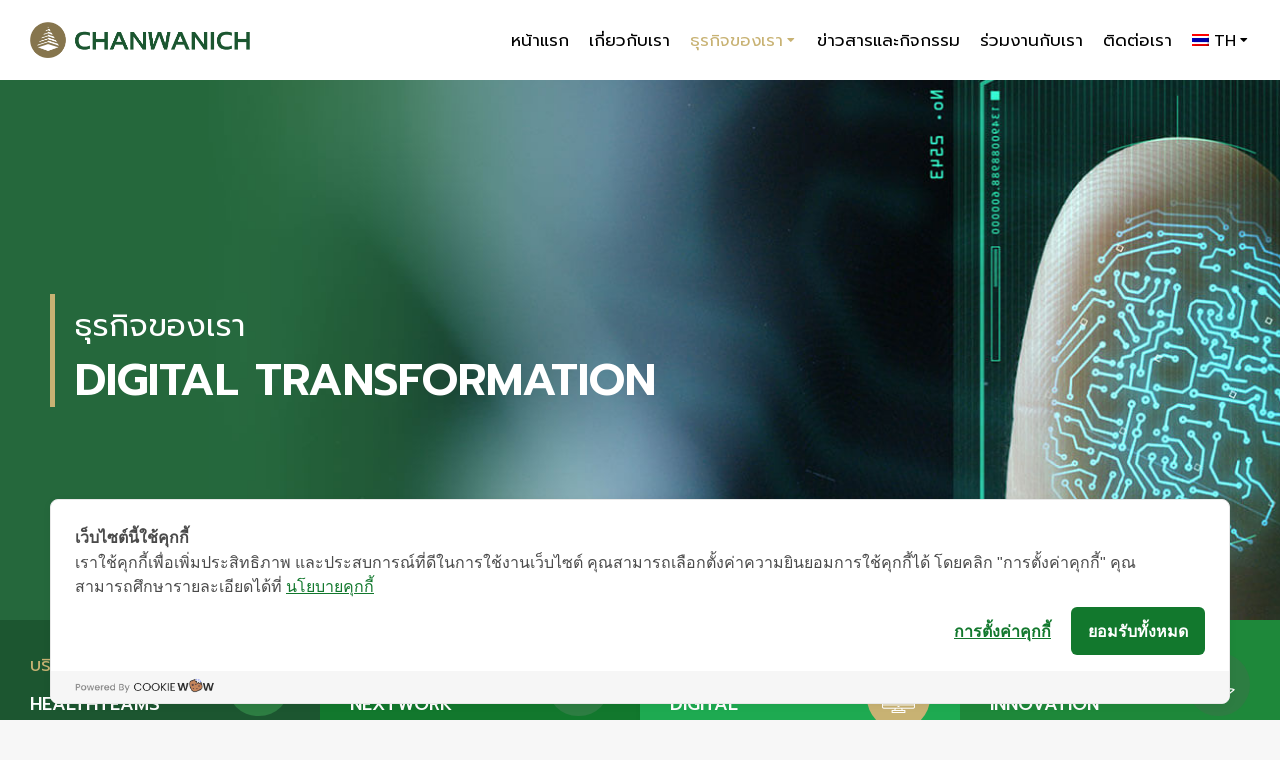

--- FILE ---
content_type: text/html; charset=UTF-8
request_url: https://www.chanwanich.digital/digital-transformation/
body_size: 303633
content:
<!DOCTYPE html>
<!--[if !(IE 6) | !(IE 7) | !(IE 8)  ]><!-->
<html lang="th" class="no-js">
<!--<![endif]-->
<head>
	<meta charset="UTF-8" />
		<meta name="viewport" content="width=device-width, initial-scale=1, maximum-scale=1, user-scalable=0">
			<link rel="profile" href="https://gmpg.org/xfn/11" />
	<meta name='robots' content='index, follow, max-image-preview:large, max-snippet:-1, max-video-preview:-1' />
<link rel="alternate" hreflang="en" href="https://www.chanwanich.digital/en/digital-transformation/" />
<link rel="alternate" hreflang="th" href="https://www.chanwanich.digital/digital-transformation/" />
<link rel="alternate" hreflang="ch" href="https://www.chanwanich.digital/zh-hans/digital-transformation/" />
<link rel="alternate" hreflang="x-default" href="https://www.chanwanich.digital/digital-transformation/" />
<!-- Jetpack Site Verification Tags -->
<meta name="google-site-verification" content="rd-vlofrk5qJQdCTNnvlZxna58GkDfX93VkEyXE5NVI" />

	<!-- This site is optimized with the Yoast SEO plugin v18.4.1 - https://yoast.com/wordpress/plugins/seo/ -->
	<title>Digital Transformation - จันวาณิชย์</title>
	<meta name="description" content="เรามีประสบการณ์ในการทำ Digital Transformation โดยเน้นการออกแบบ พัฒนาและประยุกต์เทคโนโลยีใหม่ๆ เพื่อดึงประสิทธิภาพการทำงานขององค์กร" />
	<link rel="canonical" href="https://www.chanwanich.digital/digital-transformation/" />
	<meta property="og:locale" content="th_TH" />
	<meta property="og:type" content="article" />
	<meta property="og:title" content="Digital Transformation - จันวาณิชย์" />
	<meta property="og:description" content="เรามีประสบการณ์ในการทำ Digital Transformation โดยเน้นการออกแบบ พัฒนาและประยุกต์เทคโนโลยีใหม่ๆ เพื่อดึงประสิทธิภาพการทำงานขององค์กร" />
	<meta property="og:url" content="https://www.chanwanich.digital/digital-transformation/" />
	<meta property="og:site_name" content="จันวาณิชย์" />
	<meta property="article:publisher" content="https://www.facebook.com/ChanwanichGroup" />
	<meta property="article:modified_time" content="2022-04-04T14:47:16+00:00" />
	<meta property="og:image" content="https://www.chanwanich.digital/wp-content/uploads/2022/02/img-digi1.jpg" />
	<meta name="twitter:card" content="summary_large_image" />
	<meta name="twitter:description" content="เรามีประสบการณ์ในการทำ Digital Transformation โดยเน้นการออกแบบ พัฒนาและประยุกต์เทคโนโลยีใหม่ๆ เพื่อดึงประสิทธิภาพการทำงานขององค์กร" />
	<meta name="twitter:label1" content="Est. reading time" />
	<meta name="twitter:data1" content="28 นาที" />
	<script type="application/ld+json" class="yoast-schema-graph">{"@context":"https://schema.org","@graph":[{"@type":"Organization","@id":"https://www.chanwanich.digital/#organization","name":"จันวาณิชย์","url":"https://www.chanwanich.digital/","sameAs":["https://www.facebook.com/ChanwanichGroup","https://th.linkedin.com/company/chanwanich","https://www.youtube.com/channel/UCEFbYraNYcYZmME6tNdUzmw"],"logo":{"@type":"ImageObject","@id":"https://www.chanwanich.digital/#logo","inLanguage":"th","url":"https://www.chanwanich.digital/wp-content/uploads/2022/02/og-chanwanich.jpg","contentUrl":"https://www.chanwanich.digital/wp-content/uploads/2022/02/og-chanwanich.jpg","width":1200,"height":630,"caption":"จันวาณิชย์"},"image":{"@id":"https://www.chanwanich.digital/#logo"}},{"@type":"WebSite","@id":"https://www.chanwanich.digital/#website","url":"https://www.chanwanich.digital/","name":"จันวาณิชย์","description":"เราไม่เคยหยุดนิ่ง เติบโต เรียนรู้และเปลี่ยนแปลง  เพื่อมอบคุณภาพชีวิตที่ดีและความยั่งยืน","publisher":{"@id":"https://www.chanwanich.digital/#organization"},"potentialAction":[{"@type":"SearchAction","target":{"@type":"EntryPoint","urlTemplate":"https://www.chanwanich.digital/?s={search_term_string}"},"query-input":"required name=search_term_string"}],"inLanguage":"th"},{"@type":"ImageObject","@id":"https://www.chanwanich.digital/digital-transformation/#primaryimage","inLanguage":"th","url":"https://www.chanwanich.digital/wp-content/uploads/2022/02/img-digi1.jpg","contentUrl":"https://www.chanwanich.digital/wp-content/uploads/2022/02/img-digi1.jpg","width":1200,"height":859},{"@type":"WebPage","@id":"https://www.chanwanich.digital/digital-transformation/#webpage","url":"https://www.chanwanich.digital/digital-transformation/","name":"Digital Transformation - จันวาณิชย์","isPartOf":{"@id":"https://www.chanwanich.digital/#website"},"primaryImageOfPage":{"@id":"https://www.chanwanich.digital/digital-transformation/#primaryimage"},"datePublished":"2021-12-29T17:08:16+00:00","dateModified":"2022-04-04T14:47:16+00:00","description":"เรามีประสบการณ์ในการทำ Digital Transformation โดยเน้นการออกแบบ พัฒนาและประยุกต์เทคโนโลยีใหม่ๆ เพื่อดึงประสิทธิภาพการทำงานขององค์กร","breadcrumb":{"@id":"https://www.chanwanich.digital/digital-transformation/#breadcrumb"},"inLanguage":"th","potentialAction":[{"@type":"ReadAction","target":["https://www.chanwanich.digital/digital-transformation/"]}]},{"@type":"BreadcrumbList","@id":"https://www.chanwanich.digital/digital-transformation/#breadcrumb","itemListElement":[{"@type":"ListItem","position":1,"name":"Home","item":"https://www.chanwanich.digital/"},{"@type":"ListItem","position":2,"name":"Digital Transformation"}]}]}</script>
	<!-- / Yoast SEO plugin. -->


<link rel='dns-prefetch' href='//www.chanwanich.digital' />
<link rel='dns-prefetch' href='//cookiecdn.com' />
<link rel='dns-prefetch' href='//fonts.googleapis.com' />
<link rel="alternate" type="application/rss+xml" title="จันวาณิชย์ &raquo; ฟีด" href="https://www.chanwanich.digital/feed/" />
<link rel="alternate" type="application/rss+xml" title="จันวาณิชย์ &raquo; ฟีดความเห็น" href="https://www.chanwanich.digital/comments/feed/" />
<script type="text/javascript">
window._wpemojiSettings = {"baseUrl":"https:\/\/s.w.org\/images\/core\/emoji\/14.0.0\/72x72\/","ext":".png","svgUrl":"https:\/\/s.w.org\/images\/core\/emoji\/14.0.0\/svg\/","svgExt":".svg","source":{"concatemoji":"https:\/\/www.chanwanich.digital\/wp-includes\/js\/wp-emoji-release.min.js?ver=6.2.1"}};
/*! This file is auto-generated */
!function(e,a,t){var n,r,o,i=a.createElement("canvas"),p=i.getContext&&i.getContext("2d");function s(e,t){p.clearRect(0,0,i.width,i.height),p.fillText(e,0,0);e=i.toDataURL();return p.clearRect(0,0,i.width,i.height),p.fillText(t,0,0),e===i.toDataURL()}function c(e){var t=a.createElement("script");t.src=e,t.defer=t.type="text/javascript",a.getElementsByTagName("head")[0].appendChild(t)}for(o=Array("flag","emoji"),t.supports={everything:!0,everythingExceptFlag:!0},r=0;r<o.length;r++)t.supports[o[r]]=function(e){if(p&&p.fillText)switch(p.textBaseline="top",p.font="600 32px Arial",e){case"flag":return s("\ud83c\udff3\ufe0f\u200d\u26a7\ufe0f","\ud83c\udff3\ufe0f\u200b\u26a7\ufe0f")?!1:!s("\ud83c\uddfa\ud83c\uddf3","\ud83c\uddfa\u200b\ud83c\uddf3")&&!s("\ud83c\udff4\udb40\udc67\udb40\udc62\udb40\udc65\udb40\udc6e\udb40\udc67\udb40\udc7f","\ud83c\udff4\u200b\udb40\udc67\u200b\udb40\udc62\u200b\udb40\udc65\u200b\udb40\udc6e\u200b\udb40\udc67\u200b\udb40\udc7f");case"emoji":return!s("\ud83e\udef1\ud83c\udffb\u200d\ud83e\udef2\ud83c\udfff","\ud83e\udef1\ud83c\udffb\u200b\ud83e\udef2\ud83c\udfff")}return!1}(o[r]),t.supports.everything=t.supports.everything&&t.supports[o[r]],"flag"!==o[r]&&(t.supports.everythingExceptFlag=t.supports.everythingExceptFlag&&t.supports[o[r]]);t.supports.everythingExceptFlag=t.supports.everythingExceptFlag&&!t.supports.flag,t.DOMReady=!1,t.readyCallback=function(){t.DOMReady=!0},t.supports.everything||(n=function(){t.readyCallback()},a.addEventListener?(a.addEventListener("DOMContentLoaded",n,!1),e.addEventListener("load",n,!1)):(e.attachEvent("onload",n),a.attachEvent("onreadystatechange",function(){"complete"===a.readyState&&t.readyCallback()})),(e=t.source||{}).concatemoji?c(e.concatemoji):e.wpemoji&&e.twemoji&&(c(e.twemoji),c(e.wpemoji)))}(window,document,window._wpemojiSettings);
</script>
<style type="text/css">
img.wp-smiley,
img.emoji {
	display: inline !important;
	border: none !important;
	box-shadow: none !important;
	height: 1em !important;
	width: 1em !important;
	margin: 0 0.07em !important;
	vertical-align: -0.1em !important;
	background: none !important;
	padding: 0 !important;
}
</style>
	<link rel='stylesheet' id='wp-block-library-css' href='https://www.chanwanich.digital/wp-includes/css/dist/block-library/style.min.css?ver=6.2.1' type='text/css' media='all' />
<style id='wp-block-library-inline-css' type='text/css'>
.has-text-align-justify{text-align:justify;}
</style>
<style id='wp-block-library-theme-inline-css' type='text/css'>
.wp-block-audio figcaption{color:#555;font-size:13px;text-align:center}.is-dark-theme .wp-block-audio figcaption{color:hsla(0,0%,100%,.65)}.wp-block-audio{margin:0 0 1em}.wp-block-code{border:1px solid #ccc;border-radius:4px;font-family:Menlo,Consolas,monaco,monospace;padding:.8em 1em}.wp-block-embed figcaption{color:#555;font-size:13px;text-align:center}.is-dark-theme .wp-block-embed figcaption{color:hsla(0,0%,100%,.65)}.wp-block-embed{margin:0 0 1em}.blocks-gallery-caption{color:#555;font-size:13px;text-align:center}.is-dark-theme .blocks-gallery-caption{color:hsla(0,0%,100%,.65)}.wp-block-image figcaption{color:#555;font-size:13px;text-align:center}.is-dark-theme .wp-block-image figcaption{color:hsla(0,0%,100%,.65)}.wp-block-image{margin:0 0 1em}.wp-block-pullquote{border-bottom:4px solid;border-top:4px solid;color:currentColor;margin-bottom:1.75em}.wp-block-pullquote cite,.wp-block-pullquote footer,.wp-block-pullquote__citation{color:currentColor;font-size:.8125em;font-style:normal;text-transform:uppercase}.wp-block-quote{border-left:.25em solid;margin:0 0 1.75em;padding-left:1em}.wp-block-quote cite,.wp-block-quote footer{color:currentColor;font-size:.8125em;font-style:normal;position:relative}.wp-block-quote.has-text-align-right{border-left:none;border-right:.25em solid;padding-left:0;padding-right:1em}.wp-block-quote.has-text-align-center{border:none;padding-left:0}.wp-block-quote.is-large,.wp-block-quote.is-style-large,.wp-block-quote.is-style-plain{border:none}.wp-block-search .wp-block-search__label{font-weight:700}.wp-block-search__button{border:1px solid #ccc;padding:.375em .625em}:where(.wp-block-group.has-background){padding:1.25em 2.375em}.wp-block-separator.has-css-opacity{opacity:.4}.wp-block-separator{border:none;border-bottom:2px solid;margin-left:auto;margin-right:auto}.wp-block-separator.has-alpha-channel-opacity{opacity:1}.wp-block-separator:not(.is-style-wide):not(.is-style-dots){width:100px}.wp-block-separator.has-background:not(.is-style-dots){border-bottom:none;height:1px}.wp-block-separator.has-background:not(.is-style-wide):not(.is-style-dots){height:2px}.wp-block-table{margin:0 0 1em}.wp-block-table td,.wp-block-table th{word-break:normal}.wp-block-table figcaption{color:#555;font-size:13px;text-align:center}.is-dark-theme .wp-block-table figcaption{color:hsla(0,0%,100%,.65)}.wp-block-video figcaption{color:#555;font-size:13px;text-align:center}.is-dark-theme .wp-block-video figcaption{color:hsla(0,0%,100%,.65)}.wp-block-video{margin:0 0 1em}.wp-block-template-part.has-background{margin-bottom:0;margin-top:0;padding:1.25em 2.375em}
</style>
<link rel='stylesheet' id='mediaelement-css' href='https://www.chanwanich.digital/wp-includes/js/mediaelement/mediaelementplayer-legacy.min.css?ver=4.2.17' type='text/css' media='all' />
<link rel='stylesheet' id='wp-mediaelement-css' href='https://www.chanwanich.digital/wp-includes/js/mediaelement/wp-mediaelement.min.css?ver=6.2.1' type='text/css' media='all' />
<link rel='stylesheet' id='classic-theme-styles-css' href='https://www.chanwanich.digital/wp-includes/css/classic-themes.min.css?ver=6.2.1' type='text/css' media='all' />
<style id='global-styles-inline-css' type='text/css'>
body{--wp--preset--color--black: #000000;--wp--preset--color--cyan-bluish-gray: #abb8c3;--wp--preset--color--white: #FFF;--wp--preset--color--pale-pink: #f78da7;--wp--preset--color--vivid-red: #cf2e2e;--wp--preset--color--luminous-vivid-orange: #ff6900;--wp--preset--color--luminous-vivid-amber: #fcb900;--wp--preset--color--light-green-cyan: #7bdcb5;--wp--preset--color--vivid-green-cyan: #00d084;--wp--preset--color--pale-cyan-blue: #8ed1fc;--wp--preset--color--vivid-cyan-blue: #0693e3;--wp--preset--color--vivid-purple: #9b51e0;--wp--preset--color--accent: #12782d;--wp--preset--color--dark-gray: #111;--wp--preset--color--light-gray: #767676;--wp--preset--gradient--vivid-cyan-blue-to-vivid-purple: linear-gradient(135deg,rgba(6,147,227,1) 0%,rgb(155,81,224) 100%);--wp--preset--gradient--light-green-cyan-to-vivid-green-cyan: linear-gradient(135deg,rgb(122,220,180) 0%,rgb(0,208,130) 100%);--wp--preset--gradient--luminous-vivid-amber-to-luminous-vivid-orange: linear-gradient(135deg,rgba(252,185,0,1) 0%,rgba(255,105,0,1) 100%);--wp--preset--gradient--luminous-vivid-orange-to-vivid-red: linear-gradient(135deg,rgba(255,105,0,1) 0%,rgb(207,46,46) 100%);--wp--preset--gradient--very-light-gray-to-cyan-bluish-gray: linear-gradient(135deg,rgb(238,238,238) 0%,rgb(169,184,195) 100%);--wp--preset--gradient--cool-to-warm-spectrum: linear-gradient(135deg,rgb(74,234,220) 0%,rgb(151,120,209) 20%,rgb(207,42,186) 40%,rgb(238,44,130) 60%,rgb(251,105,98) 80%,rgb(254,248,76) 100%);--wp--preset--gradient--blush-light-purple: linear-gradient(135deg,rgb(255,206,236) 0%,rgb(152,150,240) 100%);--wp--preset--gradient--blush-bordeaux: linear-gradient(135deg,rgb(254,205,165) 0%,rgb(254,45,45) 50%,rgb(107,0,62) 100%);--wp--preset--gradient--luminous-dusk: linear-gradient(135deg,rgb(255,203,112) 0%,rgb(199,81,192) 50%,rgb(65,88,208) 100%);--wp--preset--gradient--pale-ocean: linear-gradient(135deg,rgb(255,245,203) 0%,rgb(182,227,212) 50%,rgb(51,167,181) 100%);--wp--preset--gradient--electric-grass: linear-gradient(135deg,rgb(202,248,128) 0%,rgb(113,206,126) 100%);--wp--preset--gradient--midnight: linear-gradient(135deg,rgb(2,3,129) 0%,rgb(40,116,252) 100%);--wp--preset--duotone--dark-grayscale: url('#wp-duotone-dark-grayscale');--wp--preset--duotone--grayscale: url('#wp-duotone-grayscale');--wp--preset--duotone--purple-yellow: url('#wp-duotone-purple-yellow');--wp--preset--duotone--blue-red: url('#wp-duotone-blue-red');--wp--preset--duotone--midnight: url('#wp-duotone-midnight');--wp--preset--duotone--magenta-yellow: url('#wp-duotone-magenta-yellow');--wp--preset--duotone--purple-green: url('#wp-duotone-purple-green');--wp--preset--duotone--blue-orange: url('#wp-duotone-blue-orange');--wp--preset--font-size--small: 13px;--wp--preset--font-size--medium: 20px;--wp--preset--font-size--large: 36px;--wp--preset--font-size--x-large: 42px;--wp--preset--spacing--20: 0.44rem;--wp--preset--spacing--30: 0.67rem;--wp--preset--spacing--40: 1rem;--wp--preset--spacing--50: 1.5rem;--wp--preset--spacing--60: 2.25rem;--wp--preset--spacing--70: 3.38rem;--wp--preset--spacing--80: 5.06rem;--wp--preset--shadow--natural: 6px 6px 9px rgba(0, 0, 0, 0.2);--wp--preset--shadow--deep: 12px 12px 50px rgba(0, 0, 0, 0.4);--wp--preset--shadow--sharp: 6px 6px 0px rgba(0, 0, 0, 0.2);--wp--preset--shadow--outlined: 6px 6px 0px -3px rgba(255, 255, 255, 1), 6px 6px rgba(0, 0, 0, 1);--wp--preset--shadow--crisp: 6px 6px 0px rgba(0, 0, 0, 1);}:where(.is-layout-flex){gap: 0.5em;}body .is-layout-flow > .alignleft{float: left;margin-inline-start: 0;margin-inline-end: 2em;}body .is-layout-flow > .alignright{float: right;margin-inline-start: 2em;margin-inline-end: 0;}body .is-layout-flow > .aligncenter{margin-left: auto !important;margin-right: auto !important;}body .is-layout-constrained > .alignleft{float: left;margin-inline-start: 0;margin-inline-end: 2em;}body .is-layout-constrained > .alignright{float: right;margin-inline-start: 2em;margin-inline-end: 0;}body .is-layout-constrained > .aligncenter{margin-left: auto !important;margin-right: auto !important;}body .is-layout-constrained > :where(:not(.alignleft):not(.alignright):not(.alignfull)){max-width: var(--wp--style--global--content-size);margin-left: auto !important;margin-right: auto !important;}body .is-layout-constrained > .alignwide{max-width: var(--wp--style--global--wide-size);}body .is-layout-flex{display: flex;}body .is-layout-flex{flex-wrap: wrap;align-items: center;}body .is-layout-flex > *{margin: 0;}:where(.wp-block-columns.is-layout-flex){gap: 2em;}.has-black-color{color: var(--wp--preset--color--black) !important;}.has-cyan-bluish-gray-color{color: var(--wp--preset--color--cyan-bluish-gray) !important;}.has-white-color{color: var(--wp--preset--color--white) !important;}.has-pale-pink-color{color: var(--wp--preset--color--pale-pink) !important;}.has-vivid-red-color{color: var(--wp--preset--color--vivid-red) !important;}.has-luminous-vivid-orange-color{color: var(--wp--preset--color--luminous-vivid-orange) !important;}.has-luminous-vivid-amber-color{color: var(--wp--preset--color--luminous-vivid-amber) !important;}.has-light-green-cyan-color{color: var(--wp--preset--color--light-green-cyan) !important;}.has-vivid-green-cyan-color{color: var(--wp--preset--color--vivid-green-cyan) !important;}.has-pale-cyan-blue-color{color: var(--wp--preset--color--pale-cyan-blue) !important;}.has-vivid-cyan-blue-color{color: var(--wp--preset--color--vivid-cyan-blue) !important;}.has-vivid-purple-color{color: var(--wp--preset--color--vivid-purple) !important;}.has-black-background-color{background-color: var(--wp--preset--color--black) !important;}.has-cyan-bluish-gray-background-color{background-color: var(--wp--preset--color--cyan-bluish-gray) !important;}.has-white-background-color{background-color: var(--wp--preset--color--white) !important;}.has-pale-pink-background-color{background-color: var(--wp--preset--color--pale-pink) !important;}.has-vivid-red-background-color{background-color: var(--wp--preset--color--vivid-red) !important;}.has-luminous-vivid-orange-background-color{background-color: var(--wp--preset--color--luminous-vivid-orange) !important;}.has-luminous-vivid-amber-background-color{background-color: var(--wp--preset--color--luminous-vivid-amber) !important;}.has-light-green-cyan-background-color{background-color: var(--wp--preset--color--light-green-cyan) !important;}.has-vivid-green-cyan-background-color{background-color: var(--wp--preset--color--vivid-green-cyan) !important;}.has-pale-cyan-blue-background-color{background-color: var(--wp--preset--color--pale-cyan-blue) !important;}.has-vivid-cyan-blue-background-color{background-color: var(--wp--preset--color--vivid-cyan-blue) !important;}.has-vivid-purple-background-color{background-color: var(--wp--preset--color--vivid-purple) !important;}.has-black-border-color{border-color: var(--wp--preset--color--black) !important;}.has-cyan-bluish-gray-border-color{border-color: var(--wp--preset--color--cyan-bluish-gray) !important;}.has-white-border-color{border-color: var(--wp--preset--color--white) !important;}.has-pale-pink-border-color{border-color: var(--wp--preset--color--pale-pink) !important;}.has-vivid-red-border-color{border-color: var(--wp--preset--color--vivid-red) !important;}.has-luminous-vivid-orange-border-color{border-color: var(--wp--preset--color--luminous-vivid-orange) !important;}.has-luminous-vivid-amber-border-color{border-color: var(--wp--preset--color--luminous-vivid-amber) !important;}.has-light-green-cyan-border-color{border-color: var(--wp--preset--color--light-green-cyan) !important;}.has-vivid-green-cyan-border-color{border-color: var(--wp--preset--color--vivid-green-cyan) !important;}.has-pale-cyan-blue-border-color{border-color: var(--wp--preset--color--pale-cyan-blue) !important;}.has-vivid-cyan-blue-border-color{border-color: var(--wp--preset--color--vivid-cyan-blue) !important;}.has-vivid-purple-border-color{border-color: var(--wp--preset--color--vivid-purple) !important;}.has-vivid-cyan-blue-to-vivid-purple-gradient-background{background: var(--wp--preset--gradient--vivid-cyan-blue-to-vivid-purple) !important;}.has-light-green-cyan-to-vivid-green-cyan-gradient-background{background: var(--wp--preset--gradient--light-green-cyan-to-vivid-green-cyan) !important;}.has-luminous-vivid-amber-to-luminous-vivid-orange-gradient-background{background: var(--wp--preset--gradient--luminous-vivid-amber-to-luminous-vivid-orange) !important;}.has-luminous-vivid-orange-to-vivid-red-gradient-background{background: var(--wp--preset--gradient--luminous-vivid-orange-to-vivid-red) !important;}.has-very-light-gray-to-cyan-bluish-gray-gradient-background{background: var(--wp--preset--gradient--very-light-gray-to-cyan-bluish-gray) !important;}.has-cool-to-warm-spectrum-gradient-background{background: var(--wp--preset--gradient--cool-to-warm-spectrum) !important;}.has-blush-light-purple-gradient-background{background: var(--wp--preset--gradient--blush-light-purple) !important;}.has-blush-bordeaux-gradient-background{background: var(--wp--preset--gradient--blush-bordeaux) !important;}.has-luminous-dusk-gradient-background{background: var(--wp--preset--gradient--luminous-dusk) !important;}.has-pale-ocean-gradient-background{background: var(--wp--preset--gradient--pale-ocean) !important;}.has-electric-grass-gradient-background{background: var(--wp--preset--gradient--electric-grass) !important;}.has-midnight-gradient-background{background: var(--wp--preset--gradient--midnight) !important;}.has-small-font-size{font-size: var(--wp--preset--font-size--small) !important;}.has-medium-font-size{font-size: var(--wp--preset--font-size--medium) !important;}.has-large-font-size{font-size: var(--wp--preset--font-size--large) !important;}.has-x-large-font-size{font-size: var(--wp--preset--font-size--x-large) !important;}
.wp-block-navigation a:where(:not(.wp-element-button)){color: inherit;}
:where(.wp-block-columns.is-layout-flex){gap: 2em;}
.wp-block-pullquote{font-size: 1.5em;line-height: 1.6;}
</style>
<link rel='stylesheet' id='wpml-blocks-css' href='https://www.chanwanich.digital/wp-content/plugins/sitepress-multilingual-cms/dist/css/blocks/styles.css?ver=4.6.3' type='text/css' media='all' />
<link rel='stylesheet' id='contact-form-7-css' href='https://www.chanwanich.digital/wp-content/plugins/contact-form-7/includes/css/styles.css?ver=5.5.6' type='text/css' media='all' />
<link rel='stylesheet' id='pdf-generator-for-wp-css' href='https://www.chanwanich.digital/wp-content/plugins/pdf-generator-for-wp/public/src/scss/pdf-generator-for-wp-public.css?ver=1.2.0' type='text/css' media='all' />
<link rel='stylesheet' id='dashicons-css' href='https://www.chanwanich.digital/wp-includes/css/dashicons.min.css?ver=6.2.1' type='text/css' media='all' />
<link rel='stylesheet' id='thickbox-css' href='https://www.chanwanich.digital/wp-includes/js/thickbox/thickbox.css?ver=6.2.1' type='text/css' media='all' />
<link rel='stylesheet' id='pdf-generator-for-wpcommon-css' href='https://www.chanwanich.digital/wp-content/plugins/pdf-generator-for-wp/common/src/scss/pdf-generator-for-wp-common.css?ver=1.2.0' type='text/css' media='all' />
<link rel='stylesheet' id='select2-css' href='https://www.chanwanich.digital/wp-content/plugins/wp-job-manager/assets/lib/select2/select2.min.css?ver=4.0.10' type='text/css' media='all' />
<link rel='stylesheet' id='wp-job-manager-job-listings-css' href='https://www.chanwanich.digital/wp-content/plugins/wp-job-manager/assets/dist/css/job-listings.css?ver=d866e43503c5e047c6b0be0a9557cf8e' type='text/css' media='all' />
<link rel='stylesheet' id='wpex-font-awesome-css' href='https://www.chanwanich.digital/wp-content/plugins/wp-timelines/css/font-awesome/css/font-awesome.min.css?ver=6.2.1' type='text/css' media='all' />
<link rel='stylesheet' id='wpex-google-fonts-css' href='//fonts.googleapis.com/css?family=Source+Sans+Pro%7Cprompt%7Cprompt&#038;ver=1.0.0' type='text/css' media='all' />
<link rel='stylesheet' id='wpex-ex_s_lick-css' href='https://www.chanwanich.digital/wp-content/plugins/wp-timelines/js/ex_s_lick/ex_s_lick.css?ver=6.2.1' type='text/css' media='all' />
<link rel='stylesheet' id='wpex-ex_s_lick-theme-css' href='https://www.chanwanich.digital/wp-content/plugins/wp-timelines/js/ex_s_lick/ex_s_lick-theme.css?ver=6.2.1' type='text/css' media='all' />
<link rel='stylesheet' id='wpex-timeline-animate-css' href='https://www.chanwanich.digital/wp-content/plugins/wp-timelines/css/animate.css?ver=6.2.1' type='text/css' media='all' />
<link rel='stylesheet' id='wpex-timeline-css-css' href='https://www.chanwanich.digital/wp-content/plugins/wp-timelines/css/style.css?ver=6.2.1' type='text/css' media='all' />
<link rel='stylesheet' id='wpex-timeline-sidebyside-css' href='https://www.chanwanich.digital/wp-content/plugins/wp-timelines/css/style-sidebyside.css?ver=6.2.1' type='text/css' media='all' />
<link rel='stylesheet' id='wpex-horiz-css-css' href='https://www.chanwanich.digital/wp-content/plugins/wp-timelines/css/horiz-style.css?ver=3.2' type='text/css' media='all' />
<link rel='stylesheet' id='wpex-timeline-dark-css-css' href='https://www.chanwanich.digital/wp-content/plugins/wp-timelines/css/dark.css?ver=6.2.1' type='text/css' media='all' />
<style id='wpex-timeline-dark-css-inline-css' type='text/css'>
    .wpex-timeline > li .wpex-timeline-icon .fa{font-weight: normal;}
    	.wpextl-loadicon,
    .wpextl-loadicon::before,
	.wpextl-loadicon::after{ border-left-color:#12782d}
    .wpex-filter > .fa,
    .wpex-endlabel.wpex-loadmore span, .wpex-tltitle.wpex-loadmore span, .wpex-loadmore .loadmore-timeline,
    .wpex-timeline-list.show-icon .wpex-timeline > li:after, .wpex-timeline-list.show-icon .wpex-timeline > li:first-child:before,
    .wpex-timeline-list.show-icon .wpex-timeline.style-center > li .wpex-content-left .wpex-leftdate,
    .wpex-timeline-list.show-icon li .wpex-timeline-icon .fa,
    .wpex .timeline-details .wptl-readmore > a:hover,
    .wpex-spinner > div,
    .wpex.horizontal-timeline .ex_s_lick-prev:hover, .wpex.horizontal-timeline .ex_s_lick-next:hover,
    .wpex.horizontal-timeline .horizontal-content .ex_s_lick-next:hover,
    .wpex.horizontal-timeline .horizontal-content .ex_s_lick-prev:hover,
    .wpex.horizontal-timeline .horizontal-nav li.ex_s_lick-current span.tl-point:before,
    .wpex.horizontal-timeline.tl-hozsteps .horizontal-nav li.ex_s_lick-current span.tl-point i,
    .timeline-navigation a.btn,
    .timeline-navigation div > a,
    .wpex.horizontal-timeline.ex-multi-item .horizontal-nav li .wpex_point:before,
    .wpex.horizontal-timeline.ex-multi-item .horizontal-nav li.ex_s_lick-current .wpex_point:before,
    .wpex.wpex-horizontal-3.ex-multi-item .horizontal-nav  h2 a,
    .wpex-timeline-list:not(.show-icon) .wptl-feature-name span,
    .wpex.horizontal-timeline.ex-multi-item:not(.wpex-horizontal-4) .horizontal-nav li span.wpex_point,
    .wpex.horizontal-timeline.ex-multi-item:not(.wpex-horizontal-4) .horizontal-nav li span.wpex_point,
    .show-wide_img .wpex-timeline > li .wpex-timeline-time span.tll-date,
    .wpex-timeline-list.show-bg.left-tl li .wpex-timeline-label .wpex-content-left .wpex-leftdate,
    .wpex-timeline-list.show-simple:not(.show-simple-bod) ul li .wpex-timeline-time .tll-date,
    .show-box-color .tlb-time,
    .sidebyside-tl.show-classic span.tll-date,
    .wptl-back-to-list a,
    .wpex-timeline > li .wpex-timeline-icon .fa{ background:#12782d}
    .wpex-timeline-list.show-icon li .wpex-timeline-icon .fa:before,
    .wpex-filter span.active,
    .wpex-timeline-list.show-simple.show-simple-bod ul li .wpex-timeline-time .tll-date,
    .wpex-timeline-list.show-simple .wptl-readmore-center a,
    .wpex.horizontal-timeline .ex_s_lick-prev, .wpex.horizontal-timeline .ex_s_lick-next,
    .wpex.horizontal-timeline.tl-hozsteps .horizontal-nav li.prev_item:not(.ex_s_lick-current) span.tl-point i,
    .wpex.horizontal-timeline.ex-multi-item .horizontal-nav li span.wpex_point i,
    .wpex-timeline-list.show-clean .wpex-timeline > li .wpex-timeline-label h2,
    .wpex-timeline-list.show-simple li .wpex-timeline-icon .fa:not(.no-icon):before,
    .wpex.horizontal-timeline .extl-hoz-sbs .horizontal-nav li span.tl-point i,
    .show-wide_img.left-tl .wpex-timeline > li .wpex-timeline-icon .fa:not(.no-icon):not(.icon-img):before,
    .wpex-timeline > li .wpex-timeline-time span:last-child{ color:#12782d}
    .wpex .timeline-details .wptl-readmore > a,
    .wpex.horizontal-timeline .ex_s_lick-prev:hover, .wpex.horizontal-timeline .ex_s_lick-next:hover,
    .wpex.horizontal-timeline .horizontal-content .ex_s_lick-next:hover,
    .wpex.horizontal-timeline .horizontal-content .ex_s_lick-prev:hover,
    .wpex.horizontal-timeline .horizontal-nav li.ex_s_lick-current span.tl-point:before,
    .wpex.horizontal-timeline .ex_s_lick-prev, .wpex.horizontal-timeline .ex_s_lick-next,
    .wpex.horizontal-timeline .timeline-pos-select,
    .wpex.horizontal-timeline .horizontal-nav li.prev_item span.tl-point:before,
    .wpex.horizontal-timeline.tl-hozsteps .horizontal-nav li.ex_s_lick-current span.tl-point i,
    .wpex.horizontal-timeline.tl-hozsteps .timeline-hr, .wpex.horizontal-timeline.tl-hozsteps .timeline-pos-select,
    .wpex.horizontal-timeline.tl-hozsteps .horizontal-nav li.prev_item span.tl-point i,
    .wpex-timeline-list.left-tl.show-icon .wptl-feature-name,
    .wpex-timeline-list.show-icon .wptl-feature-name span,
    .wpex.horizontal-timeline.ex-multi-item .horizontal-nav li span.wpex_point i,
    .wpex.horizontal-timeline.ex-multi-item.wpex-horizontal-4 .wpextt_templates .wptl-readmore a,
    .wpex-timeline-list.show-box-color .style-center > li:nth-child(odd) .wpex-timeline-label,
	.wpex-timeline-list.show-box-color .style-center > li .wpex-timeline-label,
	.wpex-timeline-list.show-box-color .style-center > li:nth-child(odd) .wpex-timeline-icon .fa:after,
    .extl-lb .gslide-description.description-right h3.lb-title:after,
    .wpex.horizontal-timeline.ex-multi-item .extl-hoz-sbs.style-7 .extl-sbd-details,
	.wpex-timeline-list.show-box-color li .wpex-timeline-icon i:after,
    .wpex.horizontal-timeline .extl-hoz-sbs .horizontal-nav li span.tl-point i,
    .wpex.wpex-horizontal-3.ex-multi-item .horizontal-nav .wpextt_templates .wptl-readmore a{border-color: #12782d;}
    .wpex-timeline > li .wpex-timeline-label:before,
    .show-wide_img .wpex-timeline > li .wpex-timeline-time span.tll-date:before, 
    .wpex-timeline > li .wpex-timeline-label:before,
    .wpex-timeline-list.show-wide_img.left-tl .wpex-timeline > li .wpex-timeline-time span.tll-date:before,
    .wpex-timeline-list.show-icon.show-bg .wpex-timeline > li .wpex-timeline-label:after,
    .wpex-timeline-list.show-icon .wpex-timeline.style-center > li .wpex-timeline-label:after
    {border-right-color: #12782d;}
    .wpex-filter span,
    .wpex-timeline > li .wpex-timeline-label{border-left-color: #12782d;}
    .wpex-timeline-list.show-wide_img .wpex-timeline > li .timeline-details,
    .wpex.horizontal-timeline.ex-multi-item:not(.wpex-horizontal-4) .horizontal-nav li span.wpex_point:after{border-top-color: #12782d;}
    .wpex.wpex-horizontal-3.ex-multi-item .wpex-timeline-label .timeline-details:after{border-bottom-color: #12782d;}
    @media (min-width: 768px){
        .wpex-timeline.style-center > li:nth-child(odd) .wpex-timeline-label{border-right-color: #12782d;}
        .show-wide_img .wpex-timeline > li:nth-child(even) .wpex-timeline-time span.tll-date:before,
        .wpex-timeline.style-center > li:nth-child(odd) .wpex-timeline-label:before,
        .wpex-timeline-list.show-icon .style-center > li:nth-child(odd) .wpex-timeline-label:after{border-left-color: #12782d;}
    }
		.wpex-timeline-list,
    .wpex .wptl-excerpt,
    .wpex-single-timeline,
    .glightbox-clean .gslide-desc,
    .extl-hoz-sbd-ct,
	.wpex{font-family: "prompt", sans-serif;}
    .wptl-excerpt,
    .glightbox-clean .gslide-desc,
    .extl-hoz-sbd-ct,
    .wptl-filter-box select,
    .wpex-timeline > li .wpex-timeline-label{color: #000000;}
    .wpex-timeline-list,
    .wpex .wptl-excerpt,
    .wpex-single-timeline,
	.wpex,
    .wptl-filter-box select,
    .glightbox-clean .gslide-desc,
    .wpex-timeline > li .wpex-timeline-label{font-size:prompt;}
	.wpex-single-timeline h1.tl-title,
	.wpex-timeline-list.show-icon li .wpex-content-left,
    .wpex-timeline-list .wptl-feature-name span,
    .wpex .wpex-dates a, .wpex h2, .wpex h2 a, .wpex .timeline-details h2,
    .wpex-timeline > li .wpex-timeline-time span:last-child,
    .extl-lb .gslide-description.description-right h3.lb-title,
    .wpex-timeline > li .wpex-timeline-label h2 a,
    .wpex.horizontal-timeline .extl-hoz-sbs h2 a, 
    .wpex.horizontal-timeline .wpex-timeline-label h2 a,
    .wpex .timeline-details h2{
        font-family: "prompt", sans-serif;        color:#000000;    }
	.wpex-single-timeline h1.tl-title,
    .wpex-timeline-list .wptl-feature-name span,
    .wpex-timeline > li .wpex-timeline-time span:last-child,
    .extl-lb .gslide-description.description-right h3.lb-title,
	.wpex h2, .wpex h2 a, .wpex .timeline-details h2, .wpex .timeline-details h2{font-size: 18px;}
	.wptl-more-meta span a, .wptl-more-meta span,
	.wpex-endlabel.wpex-loadmore span, .wpex-tltitle.wpex-loadmore span, .wpex-loadmore .loadmore-timeline,
    .wpex .timeline-details .wptl-readmore > a,
    .wpex-timeline > li .wpex-timeline-time span.info-h,
	li .wptl-readmore-center > a{font-family: "prompt", sans-serif;}
	.wptl-more-meta span a, .wptl-more-meta span,
	.wpex-endlabel.wpex-loadmore span, .wpex-tltitle.wpex-loadmore span, .wpex-loadmore .loadmore-timeline,
    .wpex-timeline > li .wpex-timeline-time span.info-h,
    .wpex .timeline-details .wptl-readmore > a,
	li .wptl-readmore-center > a{font-size: 16px;}
.wpex.horizontal-timeline .extl-hoz-sbs h2, .wpex.horizontal-timeline .wpex-timeline-label h2 {line-height: 1.4;}
.wpex.horizontal-timeline.ex-multi-item .horizontal-nav .wpextt_templates .timeline-details a { line-height: unset;}
.wpex.horizontal-timeline.ex-multi-item.wpex-horizontal-4 .horizontal-nav li .wpex_point:before, .wpex.horizontal-timeline.ex-multi-item.wpex-horizontal-4 .horizontal-nav li.ex_s_lick-current .wpex_point:before { top: -18px;}
.wpex.horizontal-timeline.ex-multi-item.wpex-horizontal-4 .horizontal-nav li span.wpex_point { margin-top: 0; }
.wpex.horizontal-timeline.ex-multi-item .hor-container .ex_s_lick-list {
    padding-top: 90px;
}
.wpex.horizontal-timeline.ex-multi-item.wpex-horizontal-4 .horizontal-nav li span.wpex_point{ font-size: 18px;}
.wpex.horizontal-timeline.ex-multi-item .wptl-excerpt {font-size: 16px; font-weight: 300; line-height: 1.5;}
.wpextt_templates { margin-top: 0;}
.wpex.horizontal-timeline.ex-multi-item .wpex-timeline-label h2 { height: 100px;}
.wpex.horizontal-timeline.ex-multi-item .wptl-excerpt { height: 100px;display: none;}
.wpex.horizontal-timeline.ex-multi-item.wpex-horizontal-4 .wpextt_templates .wptl-readmore a { border: none; font-weight: 400; color: #12782d;}
.extl-lb .gslide-description.description-right h3.lb-title:after { border-bottom: 3px solid #87754d !important;}
</style>
<link rel='stylesheet' id='wpml-legacy-horizontal-list-0-css' href='//www.chanwanich.digital/wp-content/plugins/sitepress-multilingual-cms/templates/language-switchers/legacy-list-horizontal/style.min.css?ver=1' type='text/css' media='all' />
<link rel='stylesheet' id='wpml-menu-item-0-css' href='//www.chanwanich.digital/wp-content/plugins/sitepress-multilingual-cms/templates/language-switchers/menu-item/style.min.css?ver=1' type='text/css' media='all' />
<link rel='stylesheet' id='wp-job-manager-applications-frontend-css' href='https://www.chanwanich.digital/wp-content/plugins/wp-job-manager-applications/assets/dist/css/frontend.css?ver=3.0.0' type='text/css' media='all' />
<link rel='stylesheet' id='embeddable-job-widget-frontend-css' href='https://www.chanwanich.digital/wp-content/plugins/wp-job-manager-embeddable-job-widget/assets/dist/css/frontend.css?ver=6.2.1' type='text/css' media='all' />
<link rel='stylesheet' id='wp-job-manager-resume-frontend-css' href='https://www.chanwanich.digital/wp-content/plugins/wp-job-manager-resumes/assets/dist/css/frontend.css?ver=1.19.0' type='text/css' media='all' />
<link rel='stylesheet' id='wp-job-manager-tags-frontend-css' href='https://www.chanwanich.digital/wp-content/plugins/wp-job-manager-tags/assets/dist/css/frontend.css?ver=1.4.4' type='text/css' media='all' />
<link rel='stylesheet' id='the7-font-css' href='https://www.chanwanich.digital/wp-content/themes/dt-the7/fonts/icomoon-the7-font/icomoon-the7-font.min.css?ver=11.6.4' type='text/css' media='all' />
<link rel='stylesheet' id='the7-awesome-fonts-css' href='https://www.chanwanich.digital/wp-content/themes/dt-the7/fonts/FontAwesome/css/all.min.css?ver=11.6.4' type='text/css' media='all' />
<link rel='stylesheet' id='the7-fontello-css' href='https://www.chanwanich.digital/wp-content/themes/dt-the7/fonts/fontello/css/fontello.min.css?ver=11.6.4' type='text/css' media='all' />
<link rel='stylesheet' id='elementor-icons-css' href='https://www.chanwanich.digital/wp-content/plugins/elementor/assets/lib/eicons/css/elementor-icons.min.css?ver=5.20.0' type='text/css' media='all' />
<link rel='stylesheet' id='elementor-frontend-css' href='https://www.chanwanich.digital/wp-content/uploads/elementor/css/custom-frontend.min.css?ver=1684295981' type='text/css' media='all' />
<link rel='stylesheet' id='swiper-css' href='https://www.chanwanich.digital/wp-content/plugins/elementor/assets/lib/swiper/css/swiper.min.css?ver=5.3.6' type='text/css' media='all' />
<link rel='stylesheet' id='elementor-post-7-css' href='https://www.chanwanich.digital/wp-content/uploads/elementor/css/post-7.css?ver=1684295981' type='text/css' media='all' />
<link rel='stylesheet' id='elementor-pro-css' href='https://www.chanwanich.digital/wp-content/uploads/elementor/css/custom-pro-frontend.min.css?ver=1684295981' type='text/css' media='all' />
<link rel='stylesheet' id='wpjmc-main-stylesheet-css' href='https://www.chanwanich.digital/wp-content/plugins/wp-job-manager/assets/dist/css/frontend.css?ver=2.3' type='text/css' media='all' />
<link rel='stylesheet' id='elementor-global-css' href='https://www.chanwanich.digital/wp-content/uploads/elementor/css/global.css?ver=1684295981' type='text/css' media='all' />
<link rel='stylesheet' id='elementor-post-4888-css' href='https://www.chanwanich.digital/wp-content/uploads/elementor/css/post-4888.css?ver=1684300063' type='text/css' media='all' />
<link rel='stylesheet' id='elementor-post-3185-css' href='https://www.chanwanich.digital/wp-content/uploads/elementor/css/post-3185.css?ver=1684295982' type='text/css' media='all' />
<link rel='stylesheet' id='elementor-post-2816-css' href='https://www.chanwanich.digital/wp-content/uploads/elementor/css/post-2816.css?ver=1684295982' type='text/css' media='all' />
<link rel='stylesheet' id='elementor-post-1185-css' href='https://www.chanwanich.digital/wp-content/uploads/elementor/css/post-1185.css?ver=1684295982' type='text/css' media='all' />
<link rel='stylesheet' id='dt-web-fonts-css' href='https://fonts.googleapis.com/css?family=Roboto:400,600,700%7CRoboto+Condensed:400,600,700%7CPrompt:400,500,600,700&#038;display=swap' type='text/css' media='all' />
<link rel='stylesheet' id='dt-main-css' href='https://www.chanwanich.digital/wp-content/themes/dt-the7/css/main.min.css?ver=11.6.4' type='text/css' media='all' />
<style id='dt-main-inline-css' type='text/css'>
body #load {
  display: block;
  height: 100%;
  overflow: hidden;
  position: fixed;
  width: 100%;
  z-index: 9901;
  opacity: 1;
  visibility: visible;
  transition: all .35s ease-out;
}
.load-wrap {
  width: 100%;
  height: 100%;
  background-position: center center;
  background-repeat: no-repeat;
  text-align: center;
  display: -ms-flexbox;
  display: -ms-flex;
  display: flex;
  -ms-align-items: center;
  -ms-flex-align: center;
  align-items: center;
  -ms-flex-flow: column wrap;
  flex-flow: column wrap;
  -ms-flex-pack: center;
  -ms-justify-content: center;
  justify-content: center;
}
.load-wrap > svg {
  position: absolute;
  top: 50%;
  left: 50%;
  transform: translate(-50%,-50%);
}
#load {
  background: var(--the7-elementor-beautiful-loading-bg,#ffffff);
  --the7-beautiful-spinner-color2: var(--the7-beautiful-spinner-color,rgba(51,51,51,0.3));
}

</style>
<link rel='stylesheet' id='the7-custom-scrollbar-css' href='https://www.chanwanich.digital/wp-content/themes/dt-the7/lib/custom-scrollbar/custom-scrollbar.min.css?ver=11.6.4' type='text/css' media='all' />
<link rel='stylesheet' id='the7-core-css' href='https://www.chanwanich.digital/wp-content/plugins/dt-the7-core/assets/css/post-type.min.css?ver=2.7.4' type='text/css' media='all' />
<link rel='stylesheet' id='the7-css-vars-css' href='https://www.chanwanich.digital/wp-content/uploads/the7-css/css-vars.css?ver=41f732157ac1' type='text/css' media='all' />
<link rel='stylesheet' id='dt-custom-css' href='https://www.chanwanich.digital/wp-content/uploads/the7-css/custom.css?ver=41f732157ac1' type='text/css' media='all' />
<link rel='stylesheet' id='dt-media-css' href='https://www.chanwanich.digital/wp-content/uploads/the7-css/media.css?ver=41f732157ac1' type='text/css' media='all' />
<link rel='stylesheet' id='the7-mega-menu-css' href='https://www.chanwanich.digital/wp-content/uploads/the7-css/mega-menu.css?ver=41f732157ac1' type='text/css' media='all' />
<link rel='stylesheet' id='the7-elements-albums-portfolio-css' href='https://www.chanwanich.digital/wp-content/uploads/the7-css/the7-elements-albums-portfolio.css?ver=41f732157ac1' type='text/css' media='all' />
<link rel='stylesheet' id='the7-elements-css' href='https://www.chanwanich.digital/wp-content/uploads/the7-css/post-type-dynamic.css?ver=41f732157ac1' type='text/css' media='all' />
<link rel='stylesheet' id='style-css' href='https://www.chanwanich.digital/wp-content/themes/dt-the7-child/style.css?ver=11.6.4' type='text/css' media='all' />
<link rel='stylesheet' id='the7-elementor-global-css' href='https://www.chanwanich.digital/wp-content/themes/dt-the7/css/compatibility/elementor/elementor-global.min.css?ver=11.6.4' type='text/css' media='all' />
<link rel='stylesheet' id='the7-icon-box-widget-css' href='https://www.chanwanich.digital/wp-content/themes/dt-the7/css/compatibility/elementor/the7-icon-box-widget.min.css?ver=11.6.4' type='text/css' media='all' />
<link rel='stylesheet' id='the7-icon-box-grid-widget-css' href='https://www.chanwanich.digital/wp-content/themes/dt-the7/css/compatibility/elementor/the7-icon-box-grid-widget.min.css?ver=11.6.4' type='text/css' media='all' />
<link rel='stylesheet' id='the7-carousel-text-and-icon-widget-css' href='https://www.chanwanich.digital/wp-content/themes/dt-the7/css/compatibility/elementor/the7-carousel-text-and-icon-widget.min.css?ver=11.6.4' type='text/css' media='all' />
<link rel='stylesheet' id='the7-carousel-navigation-css' href='https://www.chanwanich.digital/wp-content/themes/dt-the7/css/compatibility/elementor/the7-carousel-navigation.min.css?ver=11.6.4' type='text/css' media='all' />
<link rel='stylesheet' id='the7-vertical-menu-widget-css' href='https://www.chanwanich.digital/wp-content/themes/dt-the7/css/compatibility/elementor/the7-vertical-menu-widget.min.css?ver=11.6.4' type='text/css' media='all' />
<link rel='stylesheet' id='the7_horizontal-menu-css' href='https://www.chanwanich.digital/wp-content/themes/dt-the7/css/compatibility/elementor/the7-horizontal-menu-widget.min.css?ver=11.6.4' type='text/css' media='all' />
<link rel='stylesheet' id='google-fonts-1-css' href='https://fonts.googleapis.com/css?family=Prompt%3A100%2C100italic%2C200%2C200italic%2C300%2C300italic%2C400%2C400italic%2C500%2C500italic%2C600%2C600italic%2C700%2C700italic%2C800%2C800italic%2C900%2C900italic%7CPoppins%3A100%2C100italic%2C200%2C200italic%2C300%2C300italic%2C400%2C400italic%2C500%2C500italic%2C600%2C600italic%2C700%2C700italic%2C800%2C800italic%2C900%2C900italic&#038;display=auto&#038;ver=6.2.1' type='text/css' media='all' />
<link rel='stylesheet' id='elementor-icons-shared-0-css' href='https://www.chanwanich.digital/wp-content/plugins/elementor/assets/lib/font-awesome/css/fontawesome.min.css?ver=5.15.3' type='text/css' media='all' />
<link rel='stylesheet' id='elementor-icons-fa-solid-css' href='https://www.chanwanich.digital/wp-content/plugins/elementor/assets/lib/font-awesome/css/solid.min.css?ver=5.15.3' type='text/css' media='all' />
<link rel='stylesheet' id='elementor-icons-fa-brands-css' href='https://www.chanwanich.digital/wp-content/plugins/elementor/assets/lib/font-awesome/css/brands.min.css?ver=5.15.3' type='text/css' media='all' />
<link rel='stylesheet' id='jetpack_css-css' href='https://www.chanwanich.digital/wp-content/plugins/jetpack/css/jetpack.css?ver=10.7' type='text/css' media='all' />
<link rel="preconnect" href="https://fonts.gstatic.com/" crossorigin><!--n2css--><script type='text/javascript' src='https://www.chanwanich.digital/wp-includes/js/jquery/jquery.min.js?ver=3.6.4' id='jquery-core-js'></script>
<script type='text/javascript' src='https://www.chanwanich.digital/wp-includes/js/jquery/jquery-migrate.min.js?ver=3.4.0' id='jquery-migrate-js'></script>
<script type='text/javascript' id='wpml-cookie-js-extra'>
/* <![CDATA[ */
var wpml_cookies = {"wp-wpml_current_language":{"value":"th","expires":1,"path":"\/"}};
var wpml_cookies = {"wp-wpml_current_language":{"value":"th","expires":1,"path":"\/"}};
/* ]]> */
</script>
<script type='text/javascript' src='https://www.chanwanich.digital/wp-content/plugins/sitepress-multilingual-cms/res/js/cookies/language-cookie.js?ver=4.6.3' id='wpml-cookie-js'></script>
<script type='text/javascript' src='https://cookiecdn.com/cwc.js' data-cfasync='false'></script>
<script type='text/javascript' id='cookieWow' type='text/javascript' src='https://cookiecdn.com/configs/Fpgzz4QXws8dnEyS8FCfkDKf' data-cwcid='Fpgzz4QXws8dnEyS8FCfkDKf' data-cfasync='false'></script>
<script type='text/javascript' id='pdf-generator-for-wppublic-js-js-extra'>
/* <![CDATA[ */
var pgfw_public_param = {"ajaxurl":"https:\/\/www.chanwanich.digital\/wp-admin\/admin-ajax.php"};
/* ]]> */
</script>
<script type='text/javascript' src='https://www.chanwanich.digital/wp-content/plugins/pdf-generator-for-wp/public/src/js/pdf-generator-for-wp-public.js?ver=1.2.0' id='pdf-generator-for-wppublic-js-js'></script>
<script type='text/javascript' id='pdf-generator-for-wpcommon-js-extra'>
/* <![CDATA[ */
var pgfw_common_param = {"ajaxurl":"https:\/\/www.chanwanich.digital\/wp-admin\/admin-ajax.php","nonce":"acd61b1b6e","loader":"https:\/\/www.chanwanich.digital\/wp-content\/plugins\/pdf-generator-for-wp\/admin\/src\/images\/loader.gif","processing_html":"<span style=\"color:#1e73be;\">Please wait....<\/span>","email_submit_error":"<span style=\"color:#8e4b86;\">Some unexpected error occured. Kindly Resubmit again<\/span>"};
/* ]]> */
</script>
<script type='text/javascript' src='https://www.chanwanich.digital/wp-content/plugins/pdf-generator-for-wp/common/src/js/pdf-generator-for-wp-common.js?ver=1.2.0' id='pdf-generator-for-wpcommon-js'></script>
<script type='text/javascript' id='dt-above-fold-js-extra'>
/* <![CDATA[ */
var dtLocal = {"themeUrl":"https:\/\/www.chanwanich.digital\/wp-content\/themes\/dt-the7","passText":"To view this protected post, enter the password below:","moreButtonText":{"loading":"Loading...","loadMore":"Load more"},"postID":"4888","ajaxurl":"https:\/\/www.chanwanich.digital\/wp-admin\/admin-ajax.php","REST":{"baseUrl":"https:\/\/www.chanwanich.digital\/wp-json\/the7\/v1","endpoints":{"sendMail":"\/send-mail"}},"contactMessages":{"required":"One or more fields have an error. Please check and try again.","terms":"Please accept the privacy policy.","fillTheCaptchaError":"Please, fill the captcha."},"captchaSiteKey":"","ajaxNonce":"5ee7651606","pageData":{"type":"page","template":"page","layout":null},"themeSettings":{"smoothScroll":"off","lazyLoading":false,"desktopHeader":{"height":""},"ToggleCaptionEnabled":"disabled","ToggleCaption":"Navigation","floatingHeader":{"showAfter":150,"showMenu":false,"height":60,"logo":{"showLogo":true,"html":"<img class=\" preload-me\" src=\"https:\/\/www.chanwanich.digital\/wp-content\/uploads\/2021\/09\/cwn-logo.png\" srcset=\"https:\/\/www.chanwanich.digital\/wp-content\/uploads\/2021\/09\/cwn-logo.png 845w, https:\/\/www.chanwanich.digital\/wp-content\/uploads\/2021\/09\/cwn-logo.png 845w\" width=\"845\" height=\"138\"   sizes=\"845px\" alt=\"\u0e08\u0e31\u0e19\u0e27\u0e32\u0e13\u0e34\u0e0a\u0e22\u0e4c\" \/>","url":"https:\/\/www.chanwanich.digital\/"}},"topLine":{"floatingTopLine":{"logo":{"showLogo":false,"html":""}}},"mobileHeader":{"firstSwitchPoint":1070,"secondSwitchPoint":778,"firstSwitchPointHeight":60,"secondSwitchPointHeight":60,"mobileToggleCaptionEnabled":"disabled","mobileToggleCaption":"Menu"},"stickyMobileHeaderFirstSwitch":{"logo":{"html":"<img class=\" preload-me\" src=\"https:\/\/www.chanwanich.digital\/wp-content\/uploads\/2021\/09\/cwn-logo.png\" srcset=\"https:\/\/www.chanwanich.digital\/wp-content\/uploads\/2021\/09\/cwn-logo.png 845w, https:\/\/www.chanwanich.digital\/wp-content\/uploads\/2021\/09\/cwn-logo.png 845w\" width=\"845\" height=\"138\"   sizes=\"845px\" alt=\"\u0e08\u0e31\u0e19\u0e27\u0e32\u0e13\u0e34\u0e0a\u0e22\u0e4c\" \/>"}},"stickyMobileHeaderSecondSwitch":{"logo":{"html":"<img class=\" preload-me\" src=\"https:\/\/www.chanwanich.digital\/wp-content\/uploads\/2021\/09\/cwn-logo.png\" srcset=\"https:\/\/www.chanwanich.digital\/wp-content\/uploads\/2021\/09\/cwn-logo.png 845w, https:\/\/www.chanwanich.digital\/wp-content\/uploads\/2021\/09\/cwn-logo.png 845w\" width=\"845\" height=\"138\"   sizes=\"845px\" alt=\"\u0e08\u0e31\u0e19\u0e27\u0e32\u0e13\u0e34\u0e0a\u0e22\u0e4c\" \/>"}},"sidebar":{"switchPoint":992},"boxedWidth":"1340px"},"elementor":{"settings":{"container_width":1490}}};
var dtShare = {"shareButtonText":{"facebook":"Share on Facebook","twitter":"Tweet","pinterest":"Pin it","linkedin":"Share on Linkedin","whatsapp":"Share on Whatsapp"},"overlayOpacity":"85"};
/* ]]> */
</script>
<script type='text/javascript' src='https://www.chanwanich.digital/wp-content/themes/dt-the7/js/above-the-fold.min.js?ver=11.6.4' id='dt-above-fold-js'></script>
<link rel="https://api.w.org/" href="https://www.chanwanich.digital/wp-json/" /><link rel="alternate" type="application/json" href="https://www.chanwanich.digital/wp-json/wp/v2/pages/4888" /><link rel="EditURI" type="application/rsd+xml" title="RSD" href="https://www.chanwanich.digital/xmlrpc.php?rsd" />
<link rel="wlwmanifest" type="application/wlwmanifest+xml" href="https://www.chanwanich.digital/wp-includes/wlwmanifest.xml" />
<meta name="generator" content="WordPress 6.2.1" />
<link rel='shortlink' href='https://www.chanwanich.digital/?p=4888' />
<link rel="alternate" type="application/json+oembed" href="https://www.chanwanich.digital/wp-json/oembed/1.0/embed?url=https%3A%2F%2Fwww.chanwanich.digital%2Fdigital-transformation%2F" />
<link rel="alternate" type="text/xml+oembed" href="https://www.chanwanich.digital/wp-json/oembed/1.0/embed?url=https%3A%2F%2Fwww.chanwanich.digital%2Fdigital-transformation%2F&#038;format=xml" />
<meta name="generator" content="WPML ver:4.6.3 stt:59,1,52;" />
<style type='text/css'>img#wpstats{display:none}</style>
	<meta name="generator" content="Elementor 3.13.2; features: e_dom_optimization, e_optimized_assets_loading, a11y_improvements; settings: css_print_method-external, google_font-enabled, font_display-auto">
<!-- Global site tag (gtag.js) - Google Analytics -->
<script async src="https://www.googletagmanager.com/gtag/js?id=G-TDDB53CZBR"></script>
<script>
  window.dataLayer = window.dataLayer || [];
  function gtag(){dataLayer.push(arguments);}
  gtag('js', new Date());

  gtag('config', 'G-TDDB53CZBR');
</script>
<script type="text/javascript" id="the7-loader-script">
document.addEventListener("DOMContentLoaded", function(event) {
	var load = document.getElementById("load");
	if(!load.classList.contains('loader-removed')){
		var removeLoading = setTimeout(function() {
			load.className += " loader-removed";
		}, 300);
	}
});
</script>
		<link rel="icon" href="https://www.chanwanich.digital/wp-content/uploads/2021/12/cropped-favicon-32x32.png" sizes="32x32" />
<link rel="icon" href="https://www.chanwanich.digital/wp-content/uploads/2021/12/cropped-favicon-192x192.png" sizes="192x192" />
<link rel="apple-touch-icon" href="https://www.chanwanich.digital/wp-content/uploads/2021/12/cropped-favicon-180x180.png" />
<meta name="msapplication-TileImage" content="https://www.chanwanich.digital/wp-content/uploads/2021/12/cropped-favicon-270x270.png" />
<script>
(function($){
	jQuery(document).ready(function(){
$('.single_job_listing .job-listing-meta').nextUntil('.single_job_listing #jmfe-wrap-job_responsibility').wrapAll(document.createElement('div'));
	
  });
})(jQuery);
</script></head>
<body id="the7-body" class="page-template-default page page-id-4888 wp-custom-logo wp-embed-responsive the7-core-ver-2.7.4 title-off dt-responsive-on right-mobile-menu-close-icon ouside-menu-close-icon mobile-hamburger-close-bg-enable mobile-hamburger-close-bg-hover-enable  fade-medium-mobile-menu-close-icon fade-medium-menu-close-icon accent-gradient srcset-enabled btn-flat custom-btn-color custom-btn-hover-color first-switch-logo-left first-switch-menu-right second-switch-logo-left second-switch-menu-right right-mobile-menu layzr-loading-on popup-message-style the7-ver-11.6.4 dt-fa-compatibility the7dtchild elementor-default elementor-kit-7 elementor-page elementor-page-4888">
<svg xmlns="http://www.w3.org/2000/svg" viewBox="0 0 0 0" width="0" height="0" focusable="false" role="none" style="visibility: hidden; position: absolute; left: -9999px; overflow: hidden;" ><defs><filter id="wp-duotone-dark-grayscale"><feColorMatrix color-interpolation-filters="sRGB" type="matrix" values=" .299 .587 .114 0 0 .299 .587 .114 0 0 .299 .587 .114 0 0 .299 .587 .114 0 0 " /><feComponentTransfer color-interpolation-filters="sRGB" ><feFuncR type="table" tableValues="0 0.49803921568627" /><feFuncG type="table" tableValues="0 0.49803921568627" /><feFuncB type="table" tableValues="0 0.49803921568627" /><feFuncA type="table" tableValues="1 1" /></feComponentTransfer><feComposite in2="SourceGraphic" operator="in" /></filter></defs></svg><svg xmlns="http://www.w3.org/2000/svg" viewBox="0 0 0 0" width="0" height="0" focusable="false" role="none" style="visibility: hidden; position: absolute; left: -9999px; overflow: hidden;" ><defs><filter id="wp-duotone-grayscale"><feColorMatrix color-interpolation-filters="sRGB" type="matrix" values=" .299 .587 .114 0 0 .299 .587 .114 0 0 .299 .587 .114 0 0 .299 .587 .114 0 0 " /><feComponentTransfer color-interpolation-filters="sRGB" ><feFuncR type="table" tableValues="0 1" /><feFuncG type="table" tableValues="0 1" /><feFuncB type="table" tableValues="0 1" /><feFuncA type="table" tableValues="1 1" /></feComponentTransfer><feComposite in2="SourceGraphic" operator="in" /></filter></defs></svg><svg xmlns="http://www.w3.org/2000/svg" viewBox="0 0 0 0" width="0" height="0" focusable="false" role="none" style="visibility: hidden; position: absolute; left: -9999px; overflow: hidden;" ><defs><filter id="wp-duotone-purple-yellow"><feColorMatrix color-interpolation-filters="sRGB" type="matrix" values=" .299 .587 .114 0 0 .299 .587 .114 0 0 .299 .587 .114 0 0 .299 .587 .114 0 0 " /><feComponentTransfer color-interpolation-filters="sRGB" ><feFuncR type="table" tableValues="0.54901960784314 0.98823529411765" /><feFuncG type="table" tableValues="0 1" /><feFuncB type="table" tableValues="0.71764705882353 0.25490196078431" /><feFuncA type="table" tableValues="1 1" /></feComponentTransfer><feComposite in2="SourceGraphic" operator="in" /></filter></defs></svg><svg xmlns="http://www.w3.org/2000/svg" viewBox="0 0 0 0" width="0" height="0" focusable="false" role="none" style="visibility: hidden; position: absolute; left: -9999px; overflow: hidden;" ><defs><filter id="wp-duotone-blue-red"><feColorMatrix color-interpolation-filters="sRGB" type="matrix" values=" .299 .587 .114 0 0 .299 .587 .114 0 0 .299 .587 .114 0 0 .299 .587 .114 0 0 " /><feComponentTransfer color-interpolation-filters="sRGB" ><feFuncR type="table" tableValues="0 1" /><feFuncG type="table" tableValues="0 0.27843137254902" /><feFuncB type="table" tableValues="0.5921568627451 0.27843137254902" /><feFuncA type="table" tableValues="1 1" /></feComponentTransfer><feComposite in2="SourceGraphic" operator="in" /></filter></defs></svg><svg xmlns="http://www.w3.org/2000/svg" viewBox="0 0 0 0" width="0" height="0" focusable="false" role="none" style="visibility: hidden; position: absolute; left: -9999px; overflow: hidden;" ><defs><filter id="wp-duotone-midnight"><feColorMatrix color-interpolation-filters="sRGB" type="matrix" values=" .299 .587 .114 0 0 .299 .587 .114 0 0 .299 .587 .114 0 0 .299 .587 .114 0 0 " /><feComponentTransfer color-interpolation-filters="sRGB" ><feFuncR type="table" tableValues="0 0" /><feFuncG type="table" tableValues="0 0.64705882352941" /><feFuncB type="table" tableValues="0 1" /><feFuncA type="table" tableValues="1 1" /></feComponentTransfer><feComposite in2="SourceGraphic" operator="in" /></filter></defs></svg><svg xmlns="http://www.w3.org/2000/svg" viewBox="0 0 0 0" width="0" height="0" focusable="false" role="none" style="visibility: hidden; position: absolute; left: -9999px; overflow: hidden;" ><defs><filter id="wp-duotone-magenta-yellow"><feColorMatrix color-interpolation-filters="sRGB" type="matrix" values=" .299 .587 .114 0 0 .299 .587 .114 0 0 .299 .587 .114 0 0 .299 .587 .114 0 0 " /><feComponentTransfer color-interpolation-filters="sRGB" ><feFuncR type="table" tableValues="0.78039215686275 1" /><feFuncG type="table" tableValues="0 0.94901960784314" /><feFuncB type="table" tableValues="0.35294117647059 0.47058823529412" /><feFuncA type="table" tableValues="1 1" /></feComponentTransfer><feComposite in2="SourceGraphic" operator="in" /></filter></defs></svg><svg xmlns="http://www.w3.org/2000/svg" viewBox="0 0 0 0" width="0" height="0" focusable="false" role="none" style="visibility: hidden; position: absolute; left: -9999px; overflow: hidden;" ><defs><filter id="wp-duotone-purple-green"><feColorMatrix color-interpolation-filters="sRGB" type="matrix" values=" .299 .587 .114 0 0 .299 .587 .114 0 0 .299 .587 .114 0 0 .299 .587 .114 0 0 " /><feComponentTransfer color-interpolation-filters="sRGB" ><feFuncR type="table" tableValues="0.65098039215686 0.40392156862745" /><feFuncG type="table" tableValues="0 1" /><feFuncB type="table" tableValues="0.44705882352941 0.4" /><feFuncA type="table" tableValues="1 1" /></feComponentTransfer><feComposite in2="SourceGraphic" operator="in" /></filter></defs></svg><svg xmlns="http://www.w3.org/2000/svg" viewBox="0 0 0 0" width="0" height="0" focusable="false" role="none" style="visibility: hidden; position: absolute; left: -9999px; overflow: hidden;" ><defs><filter id="wp-duotone-blue-orange"><feColorMatrix color-interpolation-filters="sRGB" type="matrix" values=" .299 .587 .114 0 0 .299 .587 .114 0 0 .299 .587 .114 0 0 .299 .587 .114 0 0 " /><feComponentTransfer color-interpolation-filters="sRGB" ><feFuncR type="table" tableValues="0.098039215686275 1" /><feFuncG type="table" tableValues="0 0.66274509803922" /><feFuncB type="table" tableValues="0.84705882352941 0.41960784313725" /><feFuncA type="table" tableValues="1 1" /></feComponentTransfer><feComposite in2="SourceGraphic" operator="in" /></filter></defs></svg><!-- The7 11.6.4 -->
<div id="load" class="spinner-loader">
	<div class="load-wrap"><style type="text/css">
    [class*="the7-spinner-animate-"]{
        animation: spinner-animation 1s cubic-bezier(1,1,1,1) infinite;
        x:46.5px;
        y:40px;
        width:7px;
        height:20px;
        fill:var(--the7-beautiful-spinner-color2);
        opacity: 0.2;
    }
    .the7-spinner-animate-2{
        animation-delay: 0.083s;
    }
    .the7-spinner-animate-3{
        animation-delay: 0.166s;
    }
    .the7-spinner-animate-4{
         animation-delay: 0.25s;
    }
    .the7-spinner-animate-5{
         animation-delay: 0.33s;
    }
    .the7-spinner-animate-6{
         animation-delay: 0.416s;
    }
    .the7-spinner-animate-7{
         animation-delay: 0.5s;
    }
    .the7-spinner-animate-8{
         animation-delay: 0.58s;
    }
    .the7-spinner-animate-9{
         animation-delay: 0.666s;
    }
    .the7-spinner-animate-10{
         animation-delay: 0.75s;
    }
    .the7-spinner-animate-11{
        animation-delay: 0.83s;
    }
    .the7-spinner-animate-12{
        animation-delay: 0.916s;
    }
    @keyframes spinner-animation{
        from {
            opacity: 1;
        }
        to{
            opacity: 0;
        }
    }
</style>
<svg width="75px" height="75px" xmlns="http://www.w3.org/2000/svg" viewBox="0 0 100 100" preserveAspectRatio="xMidYMid">
	<rect class="the7-spinner-animate-1" rx="5" ry="5" transform="rotate(0 50 50) translate(0 -30)"></rect>
	<rect class="the7-spinner-animate-2" rx="5" ry="5" transform="rotate(30 50 50) translate(0 -30)"></rect>
	<rect class="the7-spinner-animate-3" rx="5" ry="5" transform="rotate(60 50 50) translate(0 -30)"></rect>
	<rect class="the7-spinner-animate-4" rx="5" ry="5" transform="rotate(90 50 50) translate(0 -30)"></rect>
	<rect class="the7-spinner-animate-5" rx="5" ry="5" transform="rotate(120 50 50) translate(0 -30)"></rect>
	<rect class="the7-spinner-animate-6" rx="5" ry="5" transform="rotate(150 50 50) translate(0 -30)"></rect>
	<rect class="the7-spinner-animate-7" rx="5" ry="5" transform="rotate(180 50 50) translate(0 -30)"></rect>
	<rect class="the7-spinner-animate-8" rx="5" ry="5" transform="rotate(210 50 50) translate(0 -30)"></rect>
	<rect class="the7-spinner-animate-9" rx="5" ry="5" transform="rotate(240 50 50) translate(0 -30)"></rect>
	<rect class="the7-spinner-animate-10" rx="5" ry="5" transform="rotate(270 50 50) translate(0 -30)"></rect>
	<rect class="the7-spinner-animate-11" rx="5" ry="5" transform="rotate(300 50 50) translate(0 -30)"></rect>
	<rect class="the7-spinner-animate-12" rx="5" ry="5" transform="rotate(330 50 50) translate(0 -30)"></rect>
</svg></div>
</div>
<div id="page" >
	<a class="skip-link screen-reader-text" href="#content">Skip to content</a>

<style id="the7-page-content-style">
#main {
  padding-top: 0px;
  padding-bottom: 0px;
}

</style>		<div data-elementor-type="header" data-elementor-id="2816" class="elementor elementor-2816 elementor-location-header">
								<header class="elementor-section elementor-top-section elementor-element elementor-element-a4e5413 elementor-section-height-min-height elementor-section-items-stretch the7-e-sticky-effect-yes the7-e-sticky-row-yes elementor-section-boxed elementor-section-height-default" data-id="a4e5413" data-element_type="section" data-settings="{&quot;background_background&quot;:&quot;classic&quot;,&quot;the7_sticky_effects&quot;:&quot;yes&quot;,&quot;the7_sticky_row&quot;:&quot;yes&quot;,&quot;the7_sticky_effects_offset&quot;:80,&quot;the7_sticky_row_devices&quot;:[&quot;desktop&quot;,&quot;tablet&quot;,&quot;mobile&quot;],&quot;the7_sticky_row_offset&quot;:0,&quot;the7_sticky_effects_devices&quot;:[&quot;desktop&quot;,&quot;tablet&quot;,&quot;mobile&quot;]}">
						<div class="elementor-container elementor-column-gap-no">
					<div class="elementor-column elementor-col-100 elementor-top-column elementor-element elementor-element-9314861" data-id="9314861" data-element_type="column">
			<div class="elementor-widget-wrap elementor-element-populated">
								<div class="elementor-element elementor-element-a9d5753 elementor-widget__width-initial elementor-absolute elementor-widget-tablet__width-initial the7-img-sticky-size-effect-yes elementor-widget elementor-widget-image" data-id="a9d5753" data-element_type="widget" data-settings="{&quot;_position&quot;:&quot;absolute&quot;}" data-widget_type="image.default">
				<div class="elementor-widget-container">
																<a href="/">
							<img width="845" height="138" src="https://www.chanwanich.digital/wp-content/uploads/2021/09/cwn-logo.png" class="attachment-full size-full wp-image-3791" alt="cwn-logo" loading="lazy" srcset="https://www.chanwanich.digital/wp-content/uploads/2021/09/cwn-logo.png 845w, https://www.chanwanich.digital/wp-content/uploads/2021/09/cwn-logo-300x49.png 300w, https://www.chanwanich.digital/wp-content/uploads/2021/09/cwn-logo-768x125.png 768w" sizes="(max-width: 845px) 100vw, 845px" />								</a>
															</div>
				</div>
				<div class="elementor-element elementor-element-a0fbabe sub-icon_align-side elementor-widget__width-auto elementor-hidden-tablet elementor-hidden-mobile toggle-align-mobile-left parent-item-clickable-yes horizontal-menu--dropdown-tablet mob-menu-dropdown sub-menu-position-left dt-sub-menu_align-left sub-icon_position-right toggle-align-center toggle-icon_position-right elementor-widget elementor-widget-the7_horizontal-menu" data-id="a0fbabe" data-element_type="widget" data-settings="{&quot;parent_is_clickable&quot;:&quot;yes&quot;,&quot;dropdown&quot;:&quot;tablet&quot;,&quot;dropdown_type&quot;:&quot;dropdown&quot;}" data-widget_type="the7_horizontal-menu.default">
				<div class="elementor-widget-container">
			<div class="horizontal-menu-wrap"><div class="horizontal-menu-toggle hidden-on-load" role="button" tabindex="0" aria-label="Menu Toggle" aria-expanded="false"><span class="right menu-toggle-icons" aria-hidden="true" role="presentation"><i class="open-button fas fa-bars" aria-hidden="true"></i><i class="icon-active fas fa-times" aria-hidden="true"></i></span><span class="toggle-text">Menu</span></div><nav class="dt-nav-menu-horizontal--main dt-nav-menu-horizontal__container justify-content-start widget-divider-"><ul class="dt-nav-menu-horizontal d-flex flex-row justify-content-start"><li class="menu-item menu-item-type-post_type menu-item-object-page menu-item-home menu-item-9007 first depth-0"><a href='https://www.chanwanich.digital/' data-level='1'><span class="item-content"><span class="menu-item-text  "><span class="menu-text">หน้าแรก</span></span><span class="submenu-indicator" ><i aria-hidden="true" class="desktop-menu-icon fas fa-caret-down"></i><span class="submenu-mob-indicator" ><i aria-hidden="true" class="mobile-menu-icon fas fa-caret-down"></i><i aria-hidden="true" class="mobile-act-icon fas fa-caret-up"></i></span></span></span></a></li> <li class="menu-item menu-item-type-post_type menu-item-object-page menu-item-9013 depth-0"><a href='https://www.chanwanich.digital/aboutus/' data-level='1'><span class="item-content"><span class="menu-item-text  "><span class="menu-text">เกี่ยวกับเรา</span></span><span class="submenu-indicator" ><i aria-hidden="true" class="desktop-menu-icon fas fa-caret-down"></i><span class="submenu-mob-indicator" ><i aria-hidden="true" class="mobile-menu-icon fas fa-caret-down"></i><i aria-hidden="true" class="mobile-act-icon fas fa-caret-up"></i></span></span></span></a></li> <li class="menu-item menu-item-type-custom menu-item-object-custom current-menu-ancestor current-menu-parent menu-item-has-children menu-item-9016 act has-children depth-0"><a href='/healthteams' data-level='1'><span class="item-content"><span class="menu-item-text  "><span class="menu-text">ธุรกิจของเรา</span></span><span class="submenu-indicator" ><i aria-hidden="true" class="desktop-menu-icon fas fa-caret-down"></i><span class="submenu-mob-indicator" ><i aria-hidden="true" class="mobile-menu-icon fas fa-caret-down"></i><i aria-hidden="true" class="mobile-act-icon fas fa-caret-up"></i></span></span></span></a><ul class="the7-e-sub-nav horizontal-sub-nav"><li class="menu-item menu-item-type-post_type menu-item-object-page menu-item-9009 first depth-1"><a href='https://www.chanwanich.digital/healthteams/' data-level='2'><span class="item-content"><span class="menu-item-text  "><span class="menu-text">HealthTeams</span></span><span class="submenu-indicator" ><i aria-hidden="true" class="desktop-menu-icon fas fa-caret-right"></i><span class="submenu-mob-indicator" ><i aria-hidden="true" class="mobile-menu-icon fas fa-caret-down"></i><i aria-hidden="true" class="mobile-act-icon fas fa-caret-up"></i></span></span></span></a></li> <li class="menu-item menu-item-type-post_type menu-item-object-page menu-item-9011 depth-1"><a href='https://www.chanwanich.digital/next-work/' data-level='2'><span class="item-content"><span class="menu-item-text  "><span class="menu-text">NextWork</span></span><span class="submenu-indicator" ><i aria-hidden="true" class="desktop-menu-icon fas fa-caret-right"></i><span class="submenu-mob-indicator" ><i aria-hidden="true" class="mobile-menu-icon fas fa-caret-down"></i><i aria-hidden="true" class="mobile-act-icon fas fa-caret-up"></i></span></span></span></a></li> <li class="menu-item menu-item-type-post_type menu-item-object-page current-menu-item page_item page-item-4888 current_page_item menu-item-9008 act depth-1"><a href='https://www.chanwanich.digital/digital-transformation/' data-level='2'><span class="item-content"><span class="menu-item-text  "><span class="menu-text">Digital Transformation</span></span><span class="submenu-indicator" ><i aria-hidden="true" class="desktop-menu-icon fas fa-caret-right"></i><span class="submenu-mob-indicator" ><i aria-hidden="true" class="mobile-menu-icon fas fa-caret-down"></i><i aria-hidden="true" class="mobile-act-icon fas fa-caret-up"></i></span></span></span></a></li> <li class="menu-item menu-item-type-post_type menu-item-object-page menu-item-9010 depth-1"><a href='https://www.chanwanich.digital/innovation/' data-level='2'><span class="item-content"><span class="menu-item-text  "><span class="menu-text">INNOVATION</span></span><span class="submenu-indicator" ><i aria-hidden="true" class="desktop-menu-icon fas fa-caret-right"></i><span class="submenu-mob-indicator" ><i aria-hidden="true" class="mobile-menu-icon fas fa-caret-down"></i><i aria-hidden="true" class="mobile-act-icon fas fa-caret-up"></i></span></span></span></a></li> </ul></li> <li class="menu-item menu-item-type-post_type menu-item-object-page menu-item-9014 depth-0"><a href='https://www.chanwanich.digital/news-events/' data-level='1'><span class="item-content"><span class="menu-item-text  "><span class="menu-text">ข่าวสารและกิจกรรม</span></span><span class="submenu-indicator" ><i aria-hidden="true" class="desktop-menu-icon fas fa-caret-down"></i><span class="submenu-mob-indicator" ><i aria-hidden="true" class="mobile-menu-icon fas fa-caret-down"></i><i aria-hidden="true" class="mobile-act-icon fas fa-caret-up"></i></span></span></span></a></li> <li class="menu-item menu-item-type-post_type menu-item-object-page menu-item-9012 depth-0"><a href='https://www.chanwanich.digital/career/' data-level='1'><span class="item-content"><span class="menu-item-text  "><span class="menu-text">ร่วมงานกับเรา</span></span><span class="submenu-indicator" ><i aria-hidden="true" class="desktop-menu-icon fas fa-caret-down"></i><span class="submenu-mob-indicator" ><i aria-hidden="true" class="mobile-menu-icon fas fa-caret-down"></i><i aria-hidden="true" class="mobile-act-icon fas fa-caret-up"></i></span></span></span></a></li> <li class="menu-item menu-item-type-post_type menu-item-object-page menu-item-9015 depth-0"><a href='https://www.chanwanich.digital/contact/' data-level='1'><span class="item-content"><span class="menu-item-text  "><span class="menu-text">ติดต่อเรา</span></span><span class="submenu-indicator" ><i aria-hidden="true" class="desktop-menu-icon fas fa-caret-down"></i><span class="submenu-mob-indicator" ><i aria-hidden="true" class="mobile-menu-icon fas fa-caret-down"></i><i aria-hidden="true" class="mobile-act-icon fas fa-caret-up"></i></span></span></span></a></li> <li class="menu-item wpml-ls-slot-88 wpml-ls-item wpml-ls-item-th wpml-ls-current-language wpml-ls-menu-item menu-item-type-wpml_ls_menu_item menu-item-object-wpml_ls_menu_item menu-item-has-children menu-item-wpml-ls-88-th last has-children depth-0"><a href='https://www.chanwanich.digital/digital-transformation/' title='TH' data-level='1'><span class="item-content"><span class="menu-item-text  "><span class="menu-text"><img
            class="wpml-ls-flag"
            src="https://www.chanwanich.digital/wp-content/plugins/sitepress-multilingual-cms/res/flags/th.png"
            alt=""
            width=20
            
    /><span class="wpml-ls-native" lang="th">TH</span></span></span><span class="submenu-indicator" ><i aria-hidden="true" class="desktop-menu-icon fas fa-caret-down"></i><span class="submenu-mob-indicator" ><i aria-hidden="true" class="mobile-menu-icon fas fa-caret-down"></i><i aria-hidden="true" class="mobile-act-icon fas fa-caret-up"></i></span></span></span></a><ul class="the7-e-sub-nav horizontal-sub-nav"><li class="menu-item wpml-ls-slot-88 wpml-ls-item wpml-ls-item-en wpml-ls-menu-item wpml-ls-first-item menu-item-type-wpml_ls_menu_item menu-item-object-wpml_ls_menu_item menu-item-wpml-ls-88-en first depth-1"><a href='https://www.chanwanich.digital/en/digital-transformation/' title='EN' data-level='2'><span class="item-content"><span class="menu-item-text  "><span class="menu-text"><img
            class="wpml-ls-flag"
            src="https://www.chanwanich.digital/wp-content/plugins/sitepress-multilingual-cms/res/flags/en.png"
            alt=""
            width=20
            
    /><span class="wpml-ls-native" lang="en">EN</span></span></span><span class="submenu-indicator" ><i aria-hidden="true" class="desktop-menu-icon fas fa-caret-right"></i><span class="submenu-mob-indicator" ><i aria-hidden="true" class="mobile-menu-icon fas fa-caret-down"></i><i aria-hidden="true" class="mobile-act-icon fas fa-caret-up"></i></span></span></span></a></li> <li class="menu-item wpml-ls-slot-88 wpml-ls-item wpml-ls-item-zh-hans wpml-ls-menu-item wpml-ls-last-item menu-item-type-wpml_ls_menu_item menu-item-object-wpml_ls_menu_item menu-item-wpml-ls-88-zh-hans depth-1"><a href='https://www.chanwanich.digital/zh-hans/digital-transformation/' title='CN' data-level='2'><span class="item-content"><span class="menu-item-text  "><span class="menu-text"><img
            class="wpml-ls-flag"
            src="https://www.chanwanich.digital/wp-content/plugins/sitepress-multilingual-cms/res/flags/zh-hans.png"
            alt=""
            width=20
            
    /><span class="wpml-ls-native" lang="zh-hans">CN</span></span></span><span class="submenu-indicator" ><i aria-hidden="true" class="desktop-menu-icon fas fa-caret-right"></i><span class="submenu-mob-indicator" ><i aria-hidden="true" class="mobile-menu-icon fas fa-caret-down"></i><i aria-hidden="true" class="mobile-act-icon fas fa-caret-up"></i></span></span></span></a></li> </ul></li> </ul></nav></div>		</div>
				</div>
				<div class="elementor-element elementor-element-bc7dffe elementor-widget__width-auto elementor-hidden-desktop elementor-view-default elementor-widget elementor-widget-icon" data-id="bc7dffe" data-element_type="widget" data-widget_type="icon.default">
				<div class="elementor-widget-container">
					<div class="elementor-icon-wrapper">
			<a class="elementor-icon" href="#elementor-action%3Aaction%3Dpopup%3Aopen%26settings%3DeyJpZCI6MzE4NSwidG9nZ2xlIjpmYWxzZX0%3D">
			<svg xmlns="http://www.w3.org/2000/svg" xmlns:xlink="http://www.w3.org/1999/xlink" id="Layer_1" x="0px" y="0px" viewBox="0 0 455 455" style="enable-background:new 0 0 455 455;" xml:space="preserve">
<g>
	<rect y="312.5" width="455" height="30"></rect>
	<rect y="212.5" width="455" height="30"></rect>
	<rect x="0" y="112.5" transform="matrix(1 -2.215109e-03 2.215109e-03 1 -0.2819 0.5042)" width="455" height="30"></rect>
</g>
</svg>			</a>
		</div>
				</div>
				</div>
					</div>
		</div>
							</div>
		</header>
						</div>
		

<div id="main" class="sidebar-none sidebar-divider-off">

	
	<div class="main-gradient"></div>
	<div class="wf-wrap">
	<div class="wf-container-main">

	


	<div id="content" class="content" role="main">

				<div data-elementor-type="wp-page" data-elementor-id="4888" class="elementor elementor-4888">
									<section class="elementor-section elementor-top-section elementor-element elementor-element-6c6c5cc2 elementor-section-height-min-height elementor-section-stretched elementor-section-content-middle header-banner elementor-section-boxed elementor-section-height-default elementor-section-items-middle" data-id="6c6c5cc2" data-element_type="section" data-settings="{&quot;stretch_section&quot;:&quot;section-stretched&quot;,&quot;background_background&quot;:&quot;classic&quot;}">
						<div class="elementor-container elementor-column-gap-default">
					<div class="elementor-column elementor-col-100 elementor-top-column elementor-element elementor-element-4e58c58c" data-id="4e58c58c" data-element_type="column">
			<div class="elementor-widget-wrap elementor-element-populated">
								<div class="elementor-element elementor-element-22857a73 banner-title elementor-widget elementor-widget-heading" data-id="22857a73" data-element_type="widget" data-widget_type="heading.default">
				<div class="elementor-widget-container">
			<h1 class="elementor-heading-title elementor-size-default"><span>ธุรกิจของเรา</span><br>DIGITAL TRANSFORMATION</h1>		</div>
				</div>
					</div>
		</div>
							</div>
		</section>
				<section class="elementor-section elementor-top-section elementor-element elementor-element-1d98f5c elementor-section-stretched elementor-section-content-middle elementor-section-full_width elementor-section-height-default elementor-section-height-default" data-id="1d98f5c" data-element_type="section" data-settings="{&quot;stretch_section&quot;:&quot;section-stretched&quot;}">
						<div class="elementor-container elementor-column-gap-no">
					<div class="elementor-column elementor-col-100 elementor-top-column elementor-element elementor-element-7eade21" data-id="7eade21" data-element_type="column">
			<div class="elementor-widget-wrap elementor-element-populated">
								<section class="elementor-section elementor-inner-section elementor-element elementor-element-621165a nav-page elementor-section-full_width elementor-section-height-default elementor-section-height-default" data-id="621165a" data-element_type="section">
						<div class="elementor-container elementor-column-gap-default">
					<div class="elementor-column elementor-col-25 elementor-inner-column elementor-element elementor-element-badde0f nav-list" data-id="badde0f" data-element_type="column" data-settings="{&quot;background_background&quot;:&quot;classic&quot;}">
			<div class="elementor-widget-wrap elementor-element-populated">
								<div class="elementor-element elementor-element-5b1e620 icon-box-vertical-align-center icon-position-right icon-vertical-align-center content-align-mobile-center icon-position-mobile-top content-align-tablet-center icon-position-tablet-top content-align-left elementor-widget elementor-widget-the7_icon_box_widget" data-id="5b1e620" data-element_type="widget" data-widget_type="the7_icon_box_widget.default">
				<div class="elementor-widget-container">
			
		<a class="the7-box-wrapper the7-elementor-widget box-hover the7_icon_box_widget-5b1e620" href="/healthteams">			<div class="box-content-wrapper">
									<div class="elementor-icon-div">						<div class="elementor-icon">
							<svg xmlns="http://www.w3.org/2000/svg" xmlns:xlink="http://www.w3.org/1999/xlink" width="750" height="750" viewBox="0 0 750 750"><defs><clipPath id="clip-path"><rect id="Rectangle_3389" data-name="Rectangle 3389" width="750" height="750" transform="translate(-0.011 0.209)" fill="#fff" opacity="0.491"></rect></clipPath></defs><g id="icon-service-health" transform="translate(0.011 -0.209)" clip-path="url(#clip-path)"><image id="health" width="668.359" height="668.359" transform="translate(41.294 40.693)" xlink:href="[data-uri]"></image></g></svg>						</div>
					</div>								<div class="box-content">
																	<h4 class="box-heading">
															บริการ													</h4>
																<div class="box-description"><p>HEALTHTEAMS</p></div>
					
					
				</div>
			</div>
		</a>			</div>
				</div>
					</div>
		</div>
				<div class="elementor-column elementor-col-25 elementor-inner-column elementor-element elementor-element-a2d75a2 nav-list" data-id="a2d75a2" data-element_type="column" data-settings="{&quot;background_background&quot;:&quot;classic&quot;}">
			<div class="elementor-widget-wrap elementor-element-populated">
								<div class="elementor-element elementor-element-4b518c8 icon-box-vertical-align-center icon-position-right icon-vertical-align-center content-align-mobile-center content-align-tablet-center icon-box-vertical-align-tablet-center icon-position-tablet-top content-align-left elementor-widget elementor-widget-the7_icon_box_widget" data-id="4b518c8" data-element_type="widget" data-widget_type="the7_icon_box_widget.default">
				<div class="elementor-widget-container">
			
		<a class="the7-box-wrapper the7-elementor-widget box-hover the7_icon_box_widget-4b518c8" href="/next-work/">			<div class="box-content-wrapper">
									<div class="elementor-icon-div">						<div class="elementor-icon">
							<svg xmlns="http://www.w3.org/2000/svg" xmlns:xlink="http://www.w3.org/1999/xlink" width="750" height="750" viewBox="0 0 750 750"><defs><clipPath id="clip-path"><rect id="Rectangle_3390" data-name="Rectangle 3390" width="750" height="750" transform="translate(0.029 0.209)" fill="#fff" opacity="0.491"></rect></clipPath><pattern id="pattern" preserveAspectRatio="none" width="100%" height="100%" viewBox="0 0 512 512"><image width="512" height="512" xlink:href="[data-uri]"></image></pattern></defs><g id="icon-service-nextwork" transform="translate(-0.029 -0.209)" clip-path="url(#clip-path)"><rect id="icon-service-nextwork-2" data-name="icon-service-nextwork" width="645.703" height="645.703" rx="9" transform="translate(52.319 35.22)" fill="url(#pattern)"></rect></g></svg>						</div>
					</div>								<div class="box-content">
																	<h4 class="box-heading">
															บริการ													</h4>
																<div class="box-description">NEXTWORK</div>
					
					
				</div>
			</div>
		</a>			</div>
				</div>
					</div>
		</div>
				<div class="elementor-column elementor-col-25 elementor-inner-column elementor-element elementor-element-0d21c37 nav-list nav-current" data-id="0d21c37" data-element_type="column" data-settings="{&quot;background_background&quot;:&quot;classic&quot;}">
			<div class="elementor-widget-wrap elementor-element-populated">
								<div class="elementor-element elementor-element-a9c980b icon-box-vertical-align-center icon-position-right icon-vertical-align-center content-align-mobile-center icon-position-mobile-top content-align-tablet-center icon-position-tablet-top content-align-left elementor-widget elementor-widget-the7_icon_box_widget" data-id="a9c980b" data-element_type="widget" data-widget_type="the7_icon_box_widget.default">
				<div class="elementor-widget-container">
			
		<a class="the7-box-wrapper the7-elementor-widget box-hover the7_icon_box_widget-a9c980b" >			<div class="box-content-wrapper">
									<div class="elementor-icon-div">						<div class="elementor-icon">
							<svg xmlns="http://www.w3.org/2000/svg" xmlns:xlink="http://www.w3.org/1999/xlink" width="751" height="750" viewBox="0 0 751 750"><defs><clipPath id="clip-path"><rect id="Rectangle_3391" data-name="Rectangle 3391" width="751" height="750" transform="translate(-0.424 0.209)" fill="#fff" opacity="0.491"></rect></clipPath></defs><g id="icon-service-digital" transform="translate(0.424 -0.209)" clip-path="url(#clip-path)"><g id="icon-service-digital-2" data-name="icon-service-digital" transform="translate(7.324 35.22)"><image id="monitor" width="734.876" height="734.876" transform="translate(0)" xlink:href="[data-uri]"></image><image id="fingerprint-scan" width="281.442" height="281.442" transform="translate(226.717 156.357)" xlink:href="[data-uri]"></image></g></g></svg>						</div>
					</div>								<div class="box-content">
																	<h4 class="box-heading">
															บริการ													</h4>
																<div class="box-description">DIGITAL TRANSFORMATION</div>
					
					
				</div>
			</div>
		</a>			</div>
				</div>
					</div>
		</div>
				<div class="elementor-column elementor-col-25 elementor-inner-column elementor-element elementor-element-e8c7c5a nav-list" data-id="e8c7c5a" data-element_type="column" data-settings="{&quot;background_background&quot;:&quot;classic&quot;}">
			<div class="elementor-widget-wrap elementor-element-populated">
								<div class="elementor-element elementor-element-b07fa59 icon-box-vertical-align-center icon-position-right icon-vertical-align-center content-align-mobile-center content-align-tablet-center icon-position-tablet-top content-align-left elementor-widget elementor-widget-the7_icon_box_widget" data-id="b07fa59" data-element_type="widget" data-widget_type="the7_icon_box_widget.default">
				<div class="elementor-widget-container">
			
		<a class="the7-box-wrapper the7-elementor-widget box-hover the7_icon_box_widget-b07fa59" href="/innovation/">			<div class="box-content-wrapper">
									<div class="elementor-icon-div">						<div class="elementor-icon">
							<svg xmlns="http://www.w3.org/2000/svg" xmlns:xlink="http://www.w3.org/1999/xlink" width="750" height="750" viewBox="0 0 750 750"><defs><clipPath id="clip-path"><rect id="Rectangle_3392" data-name="Rectangle 3392" width="750" height="750" transform="translate(0.43 0.209)" fill="#fff" opacity="0.491"></rect></clipPath></defs><g id="icon-service-innovation" transform="translate(-0.43 -0.209)" clip-path="url(#clip-path)"><g id="Group_8754" data-name="Group 8754" transform="translate(64.311 38.414)"><path id="Path_5113" data-name="Path 5113" d="M820.745,640.609c17.017,12.866,27.65,33.709,29.346,56.6h-7.515a13.461,13.461,0,0,0,0,26.921h7.863v17.5a40.423,40.423,0,0,0,40.381,40.382h27.565a40.426,40.426,0,0,0,40.381-40.382v-17.5h7.86a13.461,13.461,0,1,0,0-26.921H959.2c1.908-22.376,13.646-43.8,33.062-59.559,111.072-90.059,29.079-272.362-115.49-244.353C759.839,416.087,725.361,568.509,820.745,640.609Zm97.64,114.479H890.821a13.467,13.467,0,0,1-13.46-13.46V724.173h54.485v17.455A13.47,13.47,0,0,1,918.385,755.088ZM881.919,419.723c116.715-22.807,183.032,124.3,93.384,197.027-25.807,20.932-41.314,49.967-43.218,80.461h-54.9c-1.772-31.337-16.516-60.172-40.206-78.082C760.29,561.17,787.573,438.111,881.919,419.723Z" transform="translate(-611.121 -390.406)" fill="#fff"></path><path id="Path_5114" data-name="Path 5114" d="M816.889,433.607a58.435,58.435,0,0,1,58.361,58.378,13.461,13.461,0,0,0,26.922,0,85.392,85.392,0,0,0-85.282-85.3,13.461,13.461,0,0,0,0,26.921Z" transform="translate(-523.386 -352.67)" fill="#fff"></path><path id="Path_5115" data-name="Path 5115" d="M1371.829,548.84a160.984,160.984,0,0,0-104.06-16.569,176.654,176.654,0,0,0-120.856-5.571c-41.377-24.459-94.479-20.73-131.7,10.388l-5.926,4.964A250.769,250.769,0,0,0,846.674,553V534.812a13.45,13.45,0,0,0-13.46-13.457H732.484a13.452,13.452,0,0,0-13.46,13.457V753.153a13.454,13.454,0,0,0,13.46,13.461h100.73a13.452,13.452,0,0,0,13.46-13.461V724.427l177.272,46.036a154.108,154.108,0,0,0,133.739-28.182l216.1-171.042a13.468,13.468,0,0,0-1.958-22.4Zm-148.938-1.583c-13.461,6.832,11.985-7.71-83.31,47.966L1102.835,579.4C1138.924,555.88,1171.939,539.255,1222.891,547.257Zm-109.2-6.135c-13.461,7.488-1.792.239-40.542,25.488-44.342-19.1-23.261-10.08-33.168-14.161A87.853,87.853,0,0,1,1113.688,541.122ZM819.754,739.689H745.945V548.276h73.808Zm321.21-18.52a126.985,126.985,0,0,1-110.245,23.241L846.674,696.617v-113.9A224.36,224.36,0,0,1,1033.2,578.7l114.453,49.306a16.8,16.8,0,0,1,7,25.2c-3.338,4.682-8.673,7.455-13.776,7.047l-87.531-9.648a13.461,13.461,0,1,0-2.943,26.762l88.308,9.715a43.605,43.605,0,0,0,29.678-77.518c59.36-34.685,102.555-69.44,171.2-45.61Z" transform="translate(-719.024 -111.543)" fill="#fff"></path><path id="Path_5116" data-name="Path 5116" d="M747.662,606.343a13.452,13.452,0,0,0,13.461-13.461V574.256a13.46,13.46,0,0,0-26.921,0v18.626A13.454,13.454,0,0,0,747.662,606.343Z" transform="translate(-683.844 4.533)" fill="#fff"></path></g></g></svg>						</div>
					</div>								<div class="box-content">
																	<h4 class="box-heading">
															บริการ													</h4>
																<div class="box-description">INNOVATION</div>
					
					
				</div>
			</div>
		</a>			</div>
				</div>
					</div>
		</div>
							</div>
		</section>
					</div>
		</div>
							</div>
		</section>
				<section class="elementor-section elementor-top-section elementor-element elementor-element-1de3bf8 elementor-section-stretched elementor-section-content-middle elementor-section-boxed elementor-section-height-default elementor-section-height-default" data-id="1de3bf8" data-element_type="section" data-settings="{&quot;stretch_section&quot;:&quot;section-stretched&quot;}">
						<div class="elementor-container elementor-column-gap-wider">
					<div class="elementor-column elementor-col-100 elementor-top-column elementor-element elementor-element-cbda45e" data-id="cbda45e" data-element_type="column">
			<div class="elementor-widget-wrap elementor-element-populated">
								<section class="elementor-section elementor-inner-section elementor-element elementor-element-3ade7fd elementor-section-boxed elementor-section-height-default elementor-section-height-default" data-id="3ade7fd" data-element_type="section">
						<div class="elementor-container elementor-column-gap-wider">
					<div class="elementor-column elementor-col-100 elementor-inner-column elementor-element elementor-element-9822f4d" data-id="9822f4d" data-element_type="column">
			<div class="elementor-widget-wrap elementor-element-populated">
								<div class="elementor-element elementor-element-c75888c elementor-widget elementor-widget-heading" data-id="c75888c" data-element_type="widget" data-widget_type="heading.default">
				<div class="elementor-widget-container">
			<h4 class="elementor-heading-title elementor-size-default">Digital Transformation</h4>		</div>
				</div>
				<div class="elementor-element elementor-element-dd2cc30 elementor-widget elementor-widget-spacer" data-id="dd2cc30" data-element_type="widget" data-widget_type="spacer.default">
				<div class="elementor-widget-container">
					<div class="elementor-spacer">
			<div class="elementor-spacer-inner"></div>
		</div>
				</div>
				</div>
				<div class="elementor-element elementor-element-1e3eac0 elementor-widget elementor-widget-text-editor" data-id="1e3eac0" data-element_type="widget" data-widget_type="text-editor.default">
				<div class="elementor-widget-container">
							<p>เรามีประสบการณ์ในการทำ Digital Transformation โดยเน้นการออกแบบ<br />พัฒนาและประยุกต์เทคโนโลยีใหม่ๆ เพื่อดึงประสิทธิภาพการทำงานขององค์กร</p>						</div>
				</div>
				<div class="elementor-element elementor-element-396701f elementor-widget elementor-widget-spacer" data-id="396701f" data-element_type="widget" data-widget_type="spacer.default">
				<div class="elementor-widget-container">
					<div class="elementor-spacer">
			<div class="elementor-spacer-inner"></div>
		</div>
				</div>
				</div>
					</div>
		</div>
							</div>
		</section>
				<section class="elementor-section elementor-inner-section elementor-element elementor-element-166e2c6 elementor-section-boxed elementor-section-height-default elementor-section-height-default" data-id="166e2c6" data-element_type="section">
						<div class="elementor-container elementor-column-gap-wide">
					<div class="elementor-column elementor-col-33 elementor-inner-column elementor-element elementor-element-b7ff673" data-id="b7ff673" data-element_type="column">
			<div class="elementor-widget-wrap elementor-element-populated">
								<div class="elementor-element elementor-element-11624a4 elementor-widget elementor-widget-image" data-id="11624a4" data-element_type="widget" data-widget_type="image.default">
				<div class="elementor-widget-container">
															<img decoding="async" width="1200" height="859" src="https://www.chanwanich.digital/wp-content/uploads/2022/02/img-digi1.jpg" class="attachment-full size-full wp-image-7666" alt="" loading="lazy" srcset="https://www.chanwanich.digital/wp-content/uploads/2022/02/img-digi1.jpg 1200w, https://www.chanwanich.digital/wp-content/uploads/2022/02/img-digi1-300x215.jpg 300w, https://www.chanwanich.digital/wp-content/uploads/2022/02/img-digi1-1024x733.jpg 1024w, https://www.chanwanich.digital/wp-content/uploads/2022/02/img-digi1-768x550.jpg 768w" sizes="(max-width: 1200px) 100vw, 1200px" />															</div>
				</div>
					</div>
		</div>
				<div class="elementor-column elementor-col-66 elementor-inner-column elementor-element elementor-element-6a5e490" data-id="6a5e490" data-element_type="column">
			<div class="elementor-widget-wrap elementor-element-populated">
								<div class="elementor-element elementor-element-16fb6db icon-position-top content-align-mobile-center icon-vertical-align-mobile-center content-align-left icon-box-vertical-align-top icon-vertical-align-start elementor-widget elementor-widget-the7_icon_box_grid_widget" data-id="16fb6db" data-element_type="widget" data-widget_type="the7_icon_box_grid_widget.default">
				<div class="elementor-widget-container">
			<div class="the7-box-grid-wrapper the7-elementor-widget loading-effect-none the7_icon_box_grid_widget-16fb6db">			<div class="dt-css-grid">
									<div class="wf-cell shown">
						<div class="the7-icon-box-grid">							<div class="box-content-wrapper">
																	<a class="elementor-icon-div" >										<div class="elementor-icon">
											<svg xmlns="http://www.w3.org/2000/svg" xmlns:xlink="http://www.w3.org/1999/xlink" id="icon-digi1" width="509.286" height="509.286" viewBox="0 0 509.286 509.286"><defs><linearGradient id="linear-gradient" x1="0.853" y1="0.843" x2="0.129" y2="0.182" gradientUnits="objectBoundingBox"><stop offset="0" stop-color="#119f4c"></stop><stop offset="1" stop-color="#1a7731"></stop></linearGradient></defs><path id="Path_5127" data-name="Path 5127" d="M254.643,0C395.279,0,509.286,114.008,509.286,254.643S395.279,509.286,254.643,509.286,0,395.279,0,254.643,114.008,0,254.643,0Z" transform="translate(0 0)" fill="#d3f5db"></path><path id="Path_5056" data-name="Path 5056" d="M222.139,0C344.823,0,444.278,99.455,444.278,222.139S344.823,444.278,222.139,444.278,0,344.823,0,222.139,99.455,0,222.139,0Z" transform="translate(32.502 32.503)" fill="url(#linear-gradient)"></path><image id="technology" width="276.649" height="276.649" transform="translate(119.462 119.462)" xlink:href="[data-uri]"></image></svg>										</div>
									</a>																<div class="box-content">
																													<h4 class="box-heading">
											<a >												Innovation Builder											</a>										</h4>
																												<div class="box-description">เราร่วมพัฒนานวัตกรรม เพื่อสร้างคุณค่าให้กับหน่วยงาน องค์กรรัฐและเอกชน บนกรอบแนวคิด Insight (การเข้าใจลูกค้า) Problem (การระบุปัญหาชัดเจน) Solution (การเข้าถึงทางออกของปัญหา) รวมถึง Business Model (การพัฒนาและขยายผลในทางธุรกิจร่วมกัน) เพื่อตอบโจทย์สังคมและประเทศ</div>
																										</div>
							</div>
						</div>					</div>
									<div class="wf-cell shown">
						<div class="the7-icon-box-grid">							<div class="box-content-wrapper">
																	<a class="elementor-icon-div" >										<div class="elementor-icon">
											<svg xmlns="http://www.w3.org/2000/svg" xmlns:xlink="http://www.w3.org/1999/xlink" id="icon-digi2" width="509.286" height="509.286" viewBox="0 0 509.286 509.286"><defs><linearGradient id="linear-gradient" x1="0.853" y1="0.843" x2="0.129" y2="0.182" gradientUnits="objectBoundingBox"><stop offset="0" stop-color="#119f4c"></stop><stop offset="1" stop-color="#1a7731"></stop></linearGradient></defs><path id="Path_5127" data-name="Path 5127" d="M254.643,0C395.279,0,509.286,114.008,509.286,254.643S395.279,509.286,254.643,509.286,0,395.279,0,254.643,114.008,0,254.643,0Z" transform="translate(0 0)" fill="#d3f5db"></path><path id="Path_5056" data-name="Path 5056" d="M222.139,0C344.823,0,444.278,99.455,444.278,222.139S344.823,444.278,222.139,444.278,0,344.823,0,222.139,99.455,0,222.139,0Z" transform="translate(32.502 32.503)" fill="url(#linear-gradient)"></path><image id="gear" width="276.649" height="276.649" transform="translate(113.175 125.75)" xlink:href="[data-uri]"></image></svg>										</div>
									</a>																<div class="box-content">
																													<h4 class="box-heading">
											<a >												Design Thinking											</a>										</h4>
																												<div class="box-description"><p>เราร่วมคิดค้นและพัฒนาบริการเพื่อแก้ปัญหาให้กับหน่วยงานราชการ รัฐวิสาหกิจ และองค์กรเอกชนต่างๆ ผ่านการเข้าใจลูกค้า เข้าถึงทางออกของปัญหา และนำไปพัฒนารูปแบบผลิตภัณฑ์ บริการที่ตอบสนองความพึงพอใจของลูกค้า เช่น Digital Transformation Strategy</p></div>
																										</div>
							</div>
						</div>					</div>
							</div>
		</div>		</div>
				</div>
					</div>
		</div>
							</div>
		</section>
				<section class="elementor-section elementor-inner-section elementor-element elementor-element-5ba9038 elementor-section-boxed elementor-section-height-default elementor-section-height-default" data-id="5ba9038" data-element_type="section">
						<div class="elementor-container elementor-column-gap-wide">
					<div class="elementor-column elementor-col-33 elementor-inner-column elementor-element elementor-element-85af8c3" data-id="85af8c3" data-element_type="column">
			<div class="elementor-widget-wrap elementor-element-populated">
								<div class="elementor-element elementor-element-45f3573 elementor-widget elementor-widget-image" data-id="45f3573" data-element_type="widget" data-widget_type="image.default">
				<div class="elementor-widget-container">
															<img decoding="async" width="1200" height="837" src="https://www.chanwanich.digital/wp-content/uploads/2022/02/img-digi2.jpg" class="attachment-full size-full wp-image-7676" alt="img-digi2" loading="lazy" srcset="https://www.chanwanich.digital/wp-content/uploads/2022/02/img-digi2.jpg 1200w, https://www.chanwanich.digital/wp-content/uploads/2022/02/img-digi2-300x209.jpg 300w, https://www.chanwanich.digital/wp-content/uploads/2022/02/img-digi2-1024x714.jpg 1024w, https://www.chanwanich.digital/wp-content/uploads/2022/02/img-digi2-768x536.jpg 768w" sizes="(max-width: 1200px) 100vw, 1200px" />															</div>
				</div>
					</div>
		</div>
				<div class="elementor-column elementor-col-66 elementor-inner-column elementor-element elementor-element-f25ee66" data-id="f25ee66" data-element_type="column">
			<div class="elementor-widget-wrap elementor-element-populated">
								<div class="elementor-element elementor-element-c20db2e icon-position-top content-align-mobile-center icon-vertical-align-mobile-center content-align-left icon-box-vertical-align-top icon-vertical-align-start elementor-widget elementor-widget-the7_icon_box_grid_widget" data-id="c20db2e" data-element_type="widget" data-widget_type="the7_icon_box_grid_widget.default">
				<div class="elementor-widget-container">
			<div class="the7-box-grid-wrapper the7-elementor-widget loading-effect-none the7_icon_box_grid_widget-c20db2e">			<div class="dt-css-grid">
									<div class="wf-cell shown">
						<div class="the7-icon-box-grid">							<div class="box-content-wrapper">
																	<a class="elementor-icon-div" >										<div class="elementor-icon">
											<svg xmlns="http://www.w3.org/2000/svg" xmlns:xlink="http://www.w3.org/1999/xlink" id="icon-digi3" width="509.286" height="509.286" viewBox="0 0 509.286 509.286"><defs><linearGradient id="linear-gradient" x1="0.853" y1="0.843" x2="0.129" y2="0.182" gradientUnits="objectBoundingBox"><stop offset="0" stop-color="#119f4c"></stop><stop offset="1" stop-color="#1a7731"></stop></linearGradient></defs><path id="Path_5127" data-name="Path 5127" d="M254.643,0C395.279,0,509.286,114.008,509.286,254.643S395.279,509.286,254.643,509.286,0,395.279,0,254.643,114.008,0,254.643,0Z" transform="translate(0 0)" fill="#d3f5db"></path><path id="Path_5056" data-name="Path 5056" d="M222.139,0C344.823,0,444.278,99.455,444.278,222.139S344.823,444.278,222.139,444.278,0,344.823,0,222.139,99.455,0,222.139,0Z" transform="translate(32.502 32.503)" fill="url(#linear-gradient)"></path><image id="technical-support" width="276.649" height="276.649" transform="translate(113.175 106.887)" xlink:href="[data-uri]"></image></svg>										</div>
									</a>																<div class="box-content">
																													<h4 class="box-heading">
											<a >												Information Technology Consulting											</a>										</h4>
																												<div class="box-description">ให้คำปรึกษา สำหรับองค์กรที่มีความต้องการนำเทคโนโลยีใหม่ๆ มาปรับใช้ภายในองค์กร เพื่อพัฒนาประสิทธิภาพการทำงานของบุคลากร อาทิเช่น การใช้ Agile Methodology, การใช้เทคโนโลยีในการยืนยัน หรือระบุตัวตน (Identity Verification)</div>
																										</div>
							</div>
						</div>					</div>
									<div class="wf-cell shown">
						<div class="the7-icon-box-grid">							<div class="box-content-wrapper">
																	<a class="elementor-icon-div" >										<div class="elementor-icon">
											<svg xmlns="http://www.w3.org/2000/svg" xmlns:xlink="http://www.w3.org/1999/xlink" id="icon-digi4" width="509.286" height="509.286" viewBox="0 0 509.286 509.286"><defs><linearGradient id="linear-gradient" x1="0.853" y1="0.843" x2="0.129" y2="0.182" gradientUnits="objectBoundingBox"><stop offset="0" stop-color="#119f4c"></stop><stop offset="1" stop-color="#1a7731"></stop></linearGradient></defs><path id="Path_5127" data-name="Path 5127" d="M254.643,0C395.279,0,509.286,114.008,509.286,254.643S395.279,509.286,254.643,509.286,0,395.279,0,254.643,114.008,0,254.643,0Z" transform="translate(0 0)" fill="#d3f5db"></path><path id="Path_5056" data-name="Path 5056" d="M222.139,0C344.823,0,444.278,99.455,444.278,222.139S344.823,444.278,222.139,444.278,0,344.823,0,222.139,99.455,0,222.139,0Z" transform="translate(32.502 32.503)" fill="url(#linear-gradient)"></path><image id="technology_1_" data-name="technology (1)" width="232.637" height="232.637" transform="translate(138.325 138.325)" xlink:href="[data-uri]"></image></svg>										</div>
									</a>																<div class="box-content">
																													<h4 class="box-heading">
											<a >												System Integration											</a>										</h4>
																												<div class="box-description"><p>ให้บริการทางด้านการออกแบบ และพัฒนาระบบด้วยเทคโนโลยีต่างๆ ในหลากหลายกลุ่มธุรกิจตามลักษณะการใช้งานที่เหมาะสม ไม่ว่าจะเป็นหน่วยงานภาครัฐ สถาบันการเงิน กลุ่มโรงพยาบาล และองค์กรเอกชน</p></div>
																										</div>
							</div>
						</div>					</div>
							</div>
		</div>		</div>
				</div>
					</div>
		</div>
							</div>
		</section>
					</div>
		</div>
							</div>
		</section>
				<section class="elementor-section elementor-top-section elementor-element elementor-element-e4c363e elementor-section-full_width elementor-section-content-middle elementor-section-stretched elementor-section-height-default elementor-section-height-default" data-id="e4c363e" data-element_type="section" data-settings="{&quot;stretch_section&quot;:&quot;section-stretched&quot;}">
							<div class="elementor-background-overlay"></div>
							<div class="elementor-container elementor-column-gap-no">
					<div class="elementor-column elementor-col-100 elementor-top-column elementor-element elementor-element-c65ab8d" data-id="c65ab8d" data-element_type="column">
			<div class="elementor-widget-wrap elementor-element-populated">
								<div class="elementor-element elementor-element-9b13d2b elementor-widget elementor-widget-image" data-id="9b13d2b" data-element_type="widget" data-widget_type="image.default">
				<div class="elementor-widget-container">
															<img decoding="async" width="1920" height="450" src="https://www.chanwanich.digital/wp-content/uploads/2022/02/img-dig3.jpg" class="attachment-full size-full wp-image-7681" alt="img-dig3" loading="lazy" srcset="https://www.chanwanich.digital/wp-content/uploads/2022/02/img-dig3.jpg 1920w, https://www.chanwanich.digital/wp-content/uploads/2022/02/img-dig3-300x70.jpg 300w, https://www.chanwanich.digital/wp-content/uploads/2022/02/img-dig3-1024x240.jpg 1024w, https://www.chanwanich.digital/wp-content/uploads/2022/02/img-dig3-768x180.jpg 768w, https://www.chanwanich.digital/wp-content/uploads/2022/02/img-dig3-1536x360.jpg 1536w" sizes="(max-width: 1920px) 100vw, 1920px" />															</div>
				</div>
					</div>
		</div>
							</div>
		</section>
				<section class="elementor-section elementor-top-section elementor-element elementor-element-09a982f elementor-section-stretched elementor-section-boxed elementor-section-height-default elementor-section-height-default" data-id="09a982f" data-element_type="section" data-settings="{&quot;background_background&quot;:&quot;classic&quot;,&quot;stretch_section&quot;:&quot;section-stretched&quot;}">
						<div class="elementor-container elementor-column-gap-default">
					<div class="elementor-column elementor-col-100 elementor-top-column elementor-element elementor-element-180fca2" data-id="180fca2" data-element_type="column">
			<div class="elementor-widget-wrap elementor-element-populated">
								<div class="elementor-element elementor-element-133ee9c elementor-widget elementor-widget-spacer" data-id="133ee9c" data-element_type="widget" data-widget_type="spacer.default">
				<div class="elementor-widget-container">
					<div class="elementor-spacer">
			<div class="elementor-spacer-inner"></div>
		</div>
				</div>
				</div>
				<div class="elementor-element elementor-element-47d96a2 elementor-widget elementor-widget-heading" data-id="47d96a2" data-element_type="widget" data-widget_type="heading.default">
				<div class="elementor-widget-container">
			<h4 class="elementor-heading-title elementor-size-default">Our Solutions</h4>		</div>
				</div>
				<div class="elementor-element elementor-element-f597c75 elementor-widget elementor-widget-spacer" data-id="f597c75" data-element_type="widget" data-widget_type="spacer.default">
				<div class="elementor-widget-container">
					<div class="elementor-spacer">
			<div class="elementor-spacer-inner"></div>
		</div>
				</div>
				</div>
				<div class="elementor-element elementor-element-90bb258 elementor-hidden-desktop elementor-hidden-tablet elementor-widget elementor-widget-shortcode" data-id="90bb258" data-element_type="widget" data-widget_type="shortcode.default">
				<div class="elementor-widget-container">
					<div class="elementor-shortcode">		<div data-elementor-type="section" data-elementor-id="5458" class="elementor elementor-5458">
								<section class="elementor-section elementor-top-section elementor-element elementor-element-90c719a elementor-section-boxed elementor-section-height-default elementor-section-height-default" data-id="90c719a" data-element_type="section">
						<div class="elementor-container elementor-column-gap-default">
					<div class="elementor-column elementor-col-100 elementor-top-column elementor-element elementor-element-af171f5" data-id="af171f5" data-element_type="column">
			<div class="elementor-widget-wrap elementor-element-populated">
								<div class="elementor-element elementor-element-ec2019b elementor-widget elementor-widget-image" data-id="ec2019b" data-element_type="widget" data-widget_type="image.default">
				<div class="elementor-widget-container">
															<img decoding="async" width="1290" height="362" src="https://www.chanwanich.digital/wp-content/uploads/2021/12/img-digi4-ekyc.png" class="attachment-full size-full wp-image-4897" alt="img-digi4-ekyc" loading="lazy" srcset="https://www.chanwanich.digital/wp-content/uploads/2021/12/img-digi4-ekyc.png 1290w, https://www.chanwanich.digital/wp-content/uploads/2021/12/img-digi4-ekyc-300x84.png 300w, https://www.chanwanich.digital/wp-content/uploads/2021/12/img-digi4-ekyc-1024x287.png 1024w, https://www.chanwanich.digital/wp-content/uploads/2021/12/img-digi4-ekyc-768x216.png 768w" sizes="(max-width: 1290px) 100vw, 1290px" />															</div>
				</div>
				<div class="elementor-element elementor-element-890ed9d elementor-widget elementor-widget-spacer" data-id="890ed9d" data-element_type="widget" data-widget_type="spacer.default">
				<div class="elementor-widget-container">
					<div class="elementor-spacer">
			<div class="elementor-spacer-inner"></div>
		</div>
				</div>
				</div>
				<section class="elementor-section elementor-inner-section elementor-element elementor-element-7829052 elementor-section-boxed elementor-section-height-default elementor-section-height-default" data-id="7829052" data-element_type="section">
						<div class="elementor-container elementor-column-gap-wide">
					<div class="elementor-column elementor-col-100 elementor-inner-column elementor-element elementor-element-7da9ee0" data-id="7da9ee0" data-element_type="column">
			<div class="elementor-widget-wrap elementor-element-populated">
								<div class="elementor-element elementor-element-2c033fb elementor-widget elementor-widget-heading" data-id="2c033fb" data-element_type="widget" data-widget_type="heading.default">
				<div class="elementor-widget-container">
			<h3 class="elementor-heading-title elementor-size-default">e-KYC ระบบพิสูจน์และยืนยันตัวตน</h3>		</div>
				</div>
					</div>
		</div>
							</div>
		</section>
				<section class="elementor-section elementor-inner-section elementor-element elementor-element-355c64a elementor-section-boxed elementor-section-height-default elementor-section-height-default" data-id="355c64a" data-element_type="section">
						<div class="elementor-container elementor-column-gap-wide">
					<div class="elementor-column elementor-col-50 elementor-inner-column elementor-element elementor-element-2fd75fb" data-id="2fd75fb" data-element_type="column">
			<div class="elementor-widget-wrap elementor-element-populated">
								<div class="elementor-element elementor-element-ad79e41 elementor-widget elementor-widget-text-editor" data-id="ad79e41" data-element_type="widget" data-widget_type="text-editor.default">
				<div class="elementor-widget-container">
							<p>เพื่อรองรับการทำธุรกรรมทางอิเล็กทรอนิกส์บนระบบ iOS และ Android และรองรับการเชื่อมต่อกับระบบ Digital ID</p>						</div>
				</div>
				<div class="elementor-element elementor-element-4e0db32 elementor-widget elementor-widget-spacer" data-id="4e0db32" data-element_type="widget" data-widget_type="spacer.default">
				<div class="elementor-widget-container">
					<div class="elementor-spacer">
			<div class="elementor-spacer-inner"></div>
		</div>
				</div>
				</div>
				<div class="elementor-element elementor-element-42805d9 content-align-left icon-box-vertical-align-top icon-position-left icon-vertical-align-start elementor-widget elementor-widget-the7_icon_box_grid_widget" data-id="42805d9" data-element_type="widget" data-widget_type="the7_icon_box_grid_widget.default">
				<div class="elementor-widget-container">
			<div class="the7-box-grid-wrapper the7-elementor-widget loading-effect-none the7_icon_box_grid_widget-42805d9">			<div class="dt-css-grid">
									<div class="wf-cell shown">
						<div class="the7-icon-box-grid">							<div class="box-content-wrapper">
																	<a class="elementor-icon-div" >										<div class="elementor-icon">
											<i aria-hidden="true" class="fas fa-circle"></i>										</div>
									</a>																<div class="box-content">
																													<h4 class="box-heading">
											<a >												Customer Onboarding											</a>										</h4>
																												<div class="box-description"><p>กระบวนการเตรียมความพร้อมข้อมูลของผู้ใช้งาน เพื่อเข้าสู่ระบบดิจิทัล</p></div>
																										</div>
							</div>
						</div>					</div>
									<div class="wf-cell shown">
						<div class="the7-icon-box-grid">							<div class="box-content-wrapper">
																	<a class="elementor-icon-div" >										<div class="elementor-icon">
											<i aria-hidden="true" class="fas fa-circle"></i>										</div>
									</a>																<div class="box-content">
																													<h4 class="box-heading">
											<a >												Digital ID											</a>										</h4>
																												<div class="box-description"><p>ระบบรองรับการเชื่อมต่อกับระบบ Digital ID เช่น NDID, Mobile ID</p></div>
																										</div>
							</div>
						</div>					</div>
									<div class="wf-cell shown">
						<div class="the7-icon-box-grid">							<div class="box-content-wrapper">
																	<a class="elementor-icon-div" >										<div class="elementor-icon">
											<i aria-hidden="true" class="fas fa-circle"></i>										</div>
									</a>																<div class="box-content">
																													<h4 class="box-heading">
											<a >												SDK											</a>										</h4>
																												<div class="box-description">สำหรับพัฒนาแอปพลิเคชันบนระบบ iOS และ Android</div>
																										</div>
							</div>
						</div>					</div>
							</div>
		</div>		</div>
				</div>
					</div>
		</div>
				<div class="elementor-column elementor-col-50 elementor-inner-column elementor-element elementor-element-2b2d426" data-id="2b2d426" data-element_type="column">
			<div class="elementor-widget-wrap elementor-element-populated">
								<div class="elementor-element elementor-element-dc136a0 content-align-left icon-box-vertical-align-top icon-position-left icon-vertical-align-start elementor-widget elementor-widget-the7_icon_box_widget" data-id="dc136a0" data-element_type="widget" data-widget_type="the7_icon_box_widget.default">
				<div class="elementor-widget-container">
			
		<div class="the7-box-wrapper the7-elementor-widget the7_icon_box_widget-dc136a0">			<div class="box-content-wrapper">
									<a class="elementor-icon-div" >						<div class="elementor-icon">
							<i aria-hidden="true" class=" icomoon-the7-font-the7-arrow-33"></i>						</div>
					</a>								<div class="box-content">
																	<h4 class="box-heading">
							<a >								e-KYC บัตรประชาชน							</a>						</h4>
										
					
				</div>
			</div>
		</div>			</div>
				</div>
				<div class="elementor-element elementor-element-3271746 elementor-widget elementor-widget-spacer" data-id="3271746" data-element_type="widget" data-widget_type="spacer.default">
				<div class="elementor-widget-container">
					<div class="elementor-spacer">
			<div class="elementor-spacer-inner"></div>
		</div>
				</div>
				</div>
				<div class="elementor-element elementor-element-67245a7 elementor-widget elementor-widget-text-editor" data-id="67245a7" data-element_type="widget" data-widget_type="text-editor.default">
				<div class="elementor-widget-container">
							<p>ระบบพิสูจน์และยืนยันตัวตน จากข้อมูลบัตรประชาชน เพื่อรองรับการทำธุรกรรมทางอิเล็กทรอนิกส์ตามมาตรฐาน ETDA (IAL 2.3) และตรวจสอบความน่าเชื่อถือของข้อมูลกับกรมการปกครอง (DOPA)</p>						</div>
				</div>
				<div class="elementor-element elementor-element-7f7fbfd elementor-widget-divider--view-line elementor-widget elementor-widget-divider" data-id="7f7fbfd" data-element_type="widget" data-widget_type="divider.default">
				<div class="elementor-widget-container">
					<div class="elementor-divider">
			<span class="elementor-divider-separator">
						</span>
		</div>
				</div>
				</div>
				<div class="elementor-element elementor-element-9aaf266 content-align-left icon-box-vertical-align-top icon-position-left icon-vertical-align-start elementor-widget elementor-widget-the7_icon_box_widget" data-id="9aaf266" data-element_type="widget" data-widget_type="the7_icon_box_widget.default">
				<div class="elementor-widget-container">
			
		<div class="the7-box-wrapper the7-elementor-widget the7_icon_box_widget-9aaf266">			<div class="box-content-wrapper">
									<a class="elementor-icon-div" >						<div class="elementor-icon">
							<i aria-hidden="true" class=" icomoon-the7-font-the7-arrow-33"></i>						</div>
					</a>								<div class="box-content">
																	<h4 class="box-heading">
							<a >								e-KYC พาสปอร์ต							</a>						</h4>
										
					
				</div>
			</div>
		</div>			</div>
				</div>
				<div class="elementor-element elementor-element-ff49ca5 elementor-widget elementor-widget-spacer" data-id="ff49ca5" data-element_type="widget" data-widget_type="spacer.default">
				<div class="elementor-widget-container">
					<div class="elementor-spacer">
			<div class="elementor-spacer-inner"></div>
		</div>
				</div>
				</div>
				<div class="elementor-element elementor-element-cc2cefe elementor-widget elementor-widget-text-editor" data-id="cc2cefe" data-element_type="widget" data-widget_type="text-editor.default">
				<div class="elementor-widget-container">
							<p>ระบบพิสูจน์และยืนยันตัวตน จากข้อมูลหนังสือเดินทางอิเล็คทรอนิกส์ เพื่อรองรับการทำธุรกรรมทางอิเล็กทรอนิกส์ตามมาตรฐาน ETDA (IAL 2.3) และตรวจสอบความน่าเชื่อถือของข้อมูลพาสปอร์ต</p>						</div>
				</div>
					</div>
		</div>
							</div>
		</section>
					</div>
		</div>
							</div>
		</section>
						</div>
		</div>
				</div>
				</div>
				<div class="elementor-element elementor-element-3964cf0 elementor-hidden-desktop elementor-hidden-tablet elementor-widget elementor-widget-shortcode" data-id="3964cf0" data-element_type="widget" data-widget_type="shortcode.default">
				<div class="elementor-widget-container">
					<div class="elementor-shortcode">		<div data-elementor-type="page" data-elementor-id="5485" class="elementor elementor-5485">
									<section class="elementor-section elementor-top-section elementor-element elementor-element-90c719a elementor-section-boxed elementor-section-height-default elementor-section-height-default" data-id="90c719a" data-element_type="section">
						<div class="elementor-container elementor-column-gap-default">
					<div class="elementor-column elementor-col-100 elementor-top-column elementor-element elementor-element-af171f5" data-id="af171f5" data-element_type="column">
			<div class="elementor-widget-wrap elementor-element-populated">
								<div class="elementor-element elementor-element-ec2019b elementor-widget elementor-widget-image" data-id="ec2019b" data-element_type="widget" data-widget_type="image.default">
				<div class="elementor-widget-container">
															<img decoding="async" width="1303" height="362" src="https://www.chanwanich.digital/wp-content/uploads/2021/12/img-digi5-identity.png" class="attachment-full size-full wp-image-4899" alt="img-digi5-identity" loading="lazy" srcset="https://www.chanwanich.digital/wp-content/uploads/2021/12/img-digi5-identity.png 1303w, https://www.chanwanich.digital/wp-content/uploads/2021/12/img-digi5-identity-300x83.png 300w, https://www.chanwanich.digital/wp-content/uploads/2021/12/img-digi5-identity-1024x284.png 1024w, https://www.chanwanich.digital/wp-content/uploads/2021/12/img-digi5-identity-768x213.png 768w" sizes="(max-width: 1303px) 100vw, 1303px" />															</div>
				</div>
				<div class="elementor-element elementor-element-890ed9d elementor-widget elementor-widget-spacer" data-id="890ed9d" data-element_type="widget" data-widget_type="spacer.default">
				<div class="elementor-widget-container">
					<div class="elementor-spacer">
			<div class="elementor-spacer-inner"></div>
		</div>
				</div>
				</div>
				<section class="elementor-section elementor-inner-section elementor-element elementor-element-7829052 elementor-section-boxed elementor-section-height-default elementor-section-height-default" data-id="7829052" data-element_type="section">
						<div class="elementor-container elementor-column-gap-wide">
					<div class="elementor-column elementor-col-100 elementor-inner-column elementor-element elementor-element-7da9ee0" data-id="7da9ee0" data-element_type="column">
			<div class="elementor-widget-wrap elementor-element-populated">
								<div class="elementor-element elementor-element-2c033fb elementor-widget elementor-widget-heading" data-id="2c033fb" data-element_type="widget" data-widget_type="heading.default">
				<div class="elementor-widget-container">
			<h3 class="elementor-heading-title elementor-size-default">Identity Management</h3>		</div>
				</div>
					</div>
		</div>
							</div>
		</section>
				<section class="elementor-section elementor-inner-section elementor-element elementor-element-355c64a elementor-section-boxed elementor-section-height-default elementor-section-height-default" data-id="355c64a" data-element_type="section">
						<div class="elementor-container elementor-column-gap-wide">
					<div class="elementor-column elementor-col-50 elementor-inner-column elementor-element elementor-element-2fd75fb" data-id="2fd75fb" data-element_type="column">
			<div class="elementor-widget-wrap elementor-element-populated">
								<div class="elementor-element elementor-element-ad79e41 elementor-widget elementor-widget-text-editor" data-id="ad79e41" data-element_type="widget" data-widget_type="text-editor.default">
				<div class="elementor-widget-container">
							ระบบอ่านและตรวจสอบข้อมูลบัตรประชาชนกับกรมการปกครอง (DOPA)  และระบบอ่านและตรวจสอบข้อมูลพาสปอร์ตตามมาตรฐาน ICAO พร้อมเทคโนโลยีช่วยจดจำภาพถ่ายใบหน้า						</div>
				</div>
				<div class="elementor-element elementor-element-4e0db32 elementor-widget elementor-widget-spacer" data-id="4e0db32" data-element_type="widget" data-widget_type="spacer.default">
				<div class="elementor-widget-container">
					<div class="elementor-spacer">
			<div class="elementor-spacer-inner"></div>
		</div>
				</div>
				</div>
				<div class="elementor-element elementor-element-42805d9 content-align-left icon-box-vertical-align-top icon-position-left icon-vertical-align-start elementor-widget elementor-widget-the7_icon_box_grid_widget" data-id="42805d9" data-element_type="widget" data-widget_type="the7_icon_box_grid_widget.default">
				<div class="elementor-widget-container">
			<div class="the7-box-grid-wrapper the7-elementor-widget loading-effect-none the7_icon_box_grid_widget-42805d9">			<div class="dt-css-grid">
									<div class="wf-cell shown">
						<div class="the7-icon-box-grid">							<div class="box-content-wrapper">
																	<a class="elementor-icon-div" >										<div class="elementor-icon">
											<i aria-hidden="true" class="fas fa-circle"></i>										</div>
									</a>																<div class="box-content">
																													<h4 class="box-heading">
											<a >												Biometric Matching											</a>										</h4>
																												<div class="box-description">ระบบรองรับการเปรียบเทียบภาพถ่ายใบหน้าของผู้ใช้งาน</div>
																										</div>
							</div>
						</div>					</div>
									<div class="wf-cell shown">
						<div class="the7-icon-box-grid">							<div class="box-content-wrapper">
																	<a class="elementor-icon-div" >										<div class="elementor-icon">
											<i aria-hidden="true" class="fas fa-circle"></i>										</div>
									</a>																<div class="box-content">
																													<h4 class="box-heading">
											<a >												Digital ID											</a>										</h4>
																												<div class="box-description"><p>ระบบรองรับการเชื่อมต่อกับระบบ Digital ID เช่น NDID, Mobile ID</p></div>
																										</div>
							</div>
						</div>					</div>
									<div class="wf-cell shown">
						<div class="the7-icon-box-grid">							<div class="box-content-wrapper">
																	<a class="elementor-icon-div" >										<div class="elementor-icon">
											<i aria-hidden="true" class="fas fa-circle"></i>										</div>
									</a>																<div class="box-content">
																													<h4 class="box-heading">
											<a >												SDK											</a>										</h4>
																												<div class="box-description">สำหรับพัฒนาแอปพลิเคชันบนระบบ iOS และ Android</div>
																										</div>
							</div>
						</div>					</div>
							</div>
		</div>		</div>
				</div>
					</div>
		</div>
				<div class="elementor-column elementor-col-50 elementor-inner-column elementor-element elementor-element-2b2d426" data-id="2b2d426" data-element_type="column">
			<div class="elementor-widget-wrap elementor-element-populated">
								<div class="elementor-element elementor-element-dc136a0 content-align-left icon-box-vertical-align-top icon-position-left icon-vertical-align-start elementor-widget elementor-widget-the7_icon_box_widget" data-id="dc136a0" data-element_type="widget" data-widget_type="the7_icon_box_widget.default">
				<div class="elementor-widget-container">
			
		<div class="the7-box-wrapper the7-elementor-widget the7_icon_box_widget-dc136a0">			<div class="box-content-wrapper">
									<a class="elementor-icon-div" >						<div class="elementor-icon">
							<i aria-hidden="true" class=" icomoon-the7-font-the7-arrow-33"></i>						</div>
					</a>								<div class="box-content">
																	<h4 class="box-heading">
							<a >								ระบบอ่านและตรวจสอบข้อมูลบัตรประชาชน							</a>						</h4>
										
					
				</div>
			</div>
		</div>			</div>
				</div>
				<div class="elementor-element elementor-element-3271746 elementor-widget elementor-widget-spacer" data-id="3271746" data-element_type="widget" data-widget_type="spacer.default">
				<div class="elementor-widget-container">
					<div class="elementor-spacer">
			<div class="elementor-spacer-inner"></div>
		</div>
				</div>
				</div>
				<div class="elementor-element elementor-element-67245a7 elementor-widget elementor-widget-text-editor" data-id="67245a7" data-element_type="widget" data-widget_type="text-editor.default">
				<div class="elementor-widget-container">
							<ul><li>ระบบอ่านข้อมูล ชื่อ-นามสกุล เพศ วันเกิด ที่อยู่ วันหมดอายุ รวมถึงรูปถ่ายใบหน้าจากในชิปและตรวจสอบความน่าเชื่อถือของข้อมูลกับกรมการปกครอง (DOPA)</li><li>ระบบสามารถเชื่อมต่อกับ Smart Card Reader ที่รองรับมาตรฐาน PC/SC และรองรับการทำงานบนระบบ Windows, iOS, Android</li></ul>						</div>
				</div>
				<div class="elementor-element elementor-element-7f7fbfd elementor-widget-divider--view-line elementor-widget elementor-widget-divider" data-id="7f7fbfd" data-element_type="widget" data-widget_type="divider.default">
				<div class="elementor-widget-container">
					<div class="elementor-divider">
			<span class="elementor-divider-separator">
						</span>
		</div>
				</div>
				</div>
				<div class="elementor-element elementor-element-9aaf266 content-align-left icon-box-vertical-align-top icon-position-left icon-vertical-align-start elementor-widget elementor-widget-the7_icon_box_widget" data-id="9aaf266" data-element_type="widget" data-widget_type="the7_icon_box_widget.default">
				<div class="elementor-widget-container">
			
		<div class="the7-box-wrapper the7-elementor-widget the7_icon_box_widget-9aaf266">			<div class="box-content-wrapper">
									<a class="elementor-icon-div" >						<div class="elementor-icon">
							<i aria-hidden="true" class=" icomoon-the7-font-the7-arrow-33"></i>						</div>
					</a>								<div class="box-content">
																	<h4 class="box-heading">
							<a >								ตรวจสอบข้อมูลพาสปอร์ต							</a>						</h4>
										
					
				</div>
			</div>
		</div>			</div>
				</div>
				<div class="elementor-element elementor-element-ff49ca5 elementor-widget elementor-widget-spacer" data-id="ff49ca5" data-element_type="widget" data-widget_type="spacer.default">
				<div class="elementor-widget-container">
					<div class="elementor-spacer">
			<div class="elementor-spacer-inner"></div>
		</div>
				</div>
				</div>
				<div class="elementor-element elementor-element-cc2cefe elementor-widget elementor-widget-text-editor" data-id="cc2cefe" data-element_type="widget" data-widget_type="text-editor.default">
				<div class="elementor-widget-container">
							<ul><li>ระบบอ่านข้อมูล ชื่อ-นามสกุล เพศ วันเกิด ที่อยู่ วันหมดอายุ รวมถึงรูปถ่ายใบหน้าจากในชิปและตรวจสอบข้อมูลตามมาตรฐาน ICAO</li><li>ระบบสามารถเชื่อมต่อกับอุปกรณ์ Reader แบบพกพาและตั้งโต๊ะ หรือใช้ NFC จาก Smart Phone และรองรับการทำงานบนระบบ Windows, iOS, Android</li></ul>						</div>
				</div>
					</div>
		</div>
							</div>
		</section>
					</div>
		</div>
							</div>
		</section>
							</div>
		</div>
				</div>
				</div>
				<div class="elementor-element elementor-element-deaabb3 elementor-hidden-desktop elementor-hidden-tablet elementor-widget elementor-widget-shortcode" data-id="deaabb3" data-element_type="widget" data-widget_type="shortcode.default">
				<div class="elementor-widget-container">
					<div class="elementor-shortcode">		<div data-elementor-type="page" data-elementor-id="5492" class="elementor elementor-5492">
									<section class="elementor-section elementor-top-section elementor-element elementor-element-90c719a elementor-section-boxed elementor-section-height-default elementor-section-height-default" data-id="90c719a" data-element_type="section">
						<div class="elementor-container elementor-column-gap-default">
					<div class="elementor-column elementor-col-100 elementor-top-column elementor-element elementor-element-af171f5" data-id="af171f5" data-element_type="column">
			<div class="elementor-widget-wrap elementor-element-populated">
								<div class="elementor-element elementor-element-ec2019b elementor-widget elementor-widget-image" data-id="ec2019b" data-element_type="widget" data-widget_type="image.default">
				<div class="elementor-widget-container">
															<img decoding="async" width="1290" height="362" src="https://www.chanwanich.digital/wp-content/uploads/2022/01/img-digi6-doc.png" class="attachment-full size-full wp-image-7722" alt="img-digi6-doc" loading="lazy" srcset="https://www.chanwanich.digital/wp-content/uploads/2022/01/img-digi6-doc.png 1290w, https://www.chanwanich.digital/wp-content/uploads/2022/01/img-digi6-doc-300x84.png 300w, https://www.chanwanich.digital/wp-content/uploads/2022/01/img-digi6-doc-1024x287.png 1024w, https://www.chanwanich.digital/wp-content/uploads/2022/01/img-digi6-doc-768x216.png 768w" sizes="(max-width: 1290px) 100vw, 1290px" />															</div>
				</div>
				<div class="elementor-element elementor-element-890ed9d elementor-widget elementor-widget-spacer" data-id="890ed9d" data-element_type="widget" data-widget_type="spacer.default">
				<div class="elementor-widget-container">
					<div class="elementor-spacer">
			<div class="elementor-spacer-inner"></div>
		</div>
				</div>
				</div>
				<section class="elementor-section elementor-inner-section elementor-element elementor-element-7829052 elementor-section-boxed elementor-section-height-default elementor-section-height-default" data-id="7829052" data-element_type="section">
						<div class="elementor-container elementor-column-gap-wide">
					<div class="elementor-column elementor-col-100 elementor-inner-column elementor-element elementor-element-7da9ee0" data-id="7da9ee0" data-element_type="column">
			<div class="elementor-widget-wrap elementor-element-populated">
								<div class="elementor-element elementor-element-2c033fb elementor-widget elementor-widget-heading" data-id="2c033fb" data-element_type="widget" data-widget_type="heading.default">
				<div class="elementor-widget-container">
			<h3 class="elementor-heading-title elementor-size-default">Document Management</h3>		</div>
				</div>
					</div>
		</div>
							</div>
		</section>
				<section class="elementor-section elementor-inner-section elementor-element elementor-element-355c64a elementor-section-boxed elementor-section-height-default elementor-section-height-default" data-id="355c64a" data-element_type="section">
						<div class="elementor-container elementor-column-gap-wide">
					<div class="elementor-column elementor-col-50 elementor-inner-column elementor-element elementor-element-2fd75fb" data-id="2fd75fb" data-element_type="column">
			<div class="elementor-widget-wrap elementor-element-populated">
								<div class="elementor-element elementor-element-ad79e41 elementor-widget elementor-widget-text-editor" data-id="ad79e41" data-element_type="widget" data-widget_type="text-editor.default">
				<div class="elementor-widget-container">
							ระบบคัดแยกประเภทเอกสารด้วยเทคโนโลยี OCR และ Machine Learning พร้อมปรับปรุงคุณภาพของภาพถ่ายเอกสารอัตโนมัติ รวมทั้งระบบจัดเก็บและค้นหาเอกสาร						</div>
				</div>
				<div class="elementor-element elementor-element-4e0db32 elementor-widget elementor-widget-spacer" data-id="4e0db32" data-element_type="widget" data-widget_type="spacer.default">
				<div class="elementor-widget-container">
					<div class="elementor-spacer">
			<div class="elementor-spacer-inner"></div>
		</div>
				</div>
				</div>
					</div>
		</div>
				<div class="elementor-column elementor-col-50 elementor-inner-column elementor-element elementor-element-2b2d426" data-id="2b2d426" data-element_type="column">
			<div class="elementor-widget-wrap elementor-element-populated">
								<div class="elementor-element elementor-element-dc136a0 content-align-left icon-box-vertical-align-top icon-position-left icon-vertical-align-start elementor-widget elementor-widget-the7_icon_box_widget" data-id="dc136a0" data-element_type="widget" data-widget_type="the7_icon_box_widget.default">
				<div class="elementor-widget-container">
			
		<div class="the7-box-wrapper the7-elementor-widget the7_icon_box_widget-dc136a0">			<div class="box-content-wrapper">
									<a class="elementor-icon-div" >						<div class="elementor-icon">
							<i aria-hidden="true" class=" icomoon-the7-font-the7-arrow-33"></i>						</div>
					</a>								<div class="box-content">
																	<h4 class="box-heading">
							<a >								ระบบจัดการและค้นหาเอกสาร							</a>						</h4>
										
					
				</div>
			</div>
		</div>			</div>
				</div>
				<div class="elementor-element elementor-element-3271746 elementor-widget elementor-widget-spacer" data-id="3271746" data-element_type="widget" data-widget_type="spacer.default">
				<div class="elementor-widget-container">
					<div class="elementor-spacer">
			<div class="elementor-spacer-inner"></div>
		</div>
				</div>
				</div>
				<div class="elementor-element elementor-element-67245a7 elementor-widget elementor-widget-text-editor" data-id="67245a7" data-element_type="widget" data-widget_type="text-editor.default">
				<div class="elementor-widget-container">
							<ul><li>ระบบคัดแยกประเภทเอกสารด้วยเทคโนโลยี OCR และ Machine Learning</li><li>ระบบปรับปรุงคุณภาพของภาพถ่ายเอกสารอัตโนมัติรองรับภาพจากการสแกนและภาพถ่าย</li><li>ระบบจัดเก็บไฟล์เอกสาร และค้นหาเอกสารด้วย Full Text Search</li></ul>						</div>
				</div>
				<div class="elementor-element elementor-element-ff49ca5 elementor-widget elementor-widget-spacer" data-id="ff49ca5" data-element_type="widget" data-widget_type="spacer.default">
				<div class="elementor-widget-container">
					<div class="elementor-spacer">
			<div class="elementor-spacer-inner"></div>
		</div>
				</div>
				</div>
					</div>
		</div>
							</div>
		</section>
					</div>
		</div>
							</div>
		</section>
							</div>
		</div>
				</div>
				</div>
				<div class="elementor-element elementor-element-d63ad03 elementor-tabs-alignment-center history-tab elementor-hidden-mobile elementor-tabs-view-horizontal elementor-widget elementor-widget-tabs" data-id="d63ad03" data-element_type="widget" data-widget_type="tabs.default">
				<div class="elementor-widget-container">
					<div class="elementor-tabs">
			<div class="elementor-tabs-wrapper" role="tablist" >
									<div id="elementor-tab-title-2241" class="elementor-tab-title elementor-tab-desktop-title" aria-selected="true" data-tab="1" role="tab" tabindex="0" aria-controls="elementor-tab-content-2241" aria-expanded="false">e-KYC ระบบพิสูจน์และยืนยันตัวตน</div>
									<div id="elementor-tab-title-2242" class="elementor-tab-title elementor-tab-desktop-title" aria-selected="false" data-tab="2" role="tab" tabindex="-1" aria-controls="elementor-tab-content-2242" aria-expanded="false">Identity Management</div>
									<div id="elementor-tab-title-2243" class="elementor-tab-title elementor-tab-desktop-title" aria-selected="false" data-tab="3" role="tab" tabindex="-1" aria-controls="elementor-tab-content-2243" aria-expanded="false">Document Management</div>
							</div>
			<div class="elementor-tabs-content-wrapper" role="tablist" aria-orientation="vertical">
									<div class="elementor-tab-title elementor-tab-mobile-title" aria-selected="true" data-tab="1" role="tab" tabindex="0" aria-controls="elementor-tab-content-2241" aria-expanded="false">e-KYC ระบบพิสูจน์และยืนยันตัวตน</div>
					<div id="elementor-tab-content-2241" class="elementor-tab-content elementor-clearfix" data-tab="1" role="tabpanel" aria-labelledby="elementor-tab-title-2241" tabindex="0" hidden="false"><p>		<div data-elementor-type="section" data-elementor-id="5458" class="elementor elementor-5458">
								<section class="elementor-section elementor-top-section elementor-element elementor-element-90c719a elementor-section-boxed elementor-section-height-default elementor-section-height-default" data-id="90c719a" data-element_type="section">
						<div class="elementor-container elementor-column-gap-default">
					<div class="elementor-column elementor-col-100 elementor-top-column elementor-element elementor-element-af171f5" data-id="af171f5" data-element_type="column">
			<div class="elementor-widget-wrap elementor-element-populated">
								<div class="elementor-element elementor-element-ec2019b elementor-widget elementor-widget-image" data-id="ec2019b" data-element_type="widget" data-widget_type="image.default">
				<div class="elementor-widget-container">
															<img decoding="async" width="1290" height="362" src="https://www.chanwanich.digital/wp-content/uploads/2021/12/img-digi4-ekyc.png" class="attachment-full size-full wp-image-4897" alt="img-digi4-ekyc" loading="lazy" srcset="https://www.chanwanich.digital/wp-content/uploads/2021/12/img-digi4-ekyc.png 1290w, https://www.chanwanich.digital/wp-content/uploads/2021/12/img-digi4-ekyc-300x84.png 300w, https://www.chanwanich.digital/wp-content/uploads/2021/12/img-digi4-ekyc-1024x287.png 1024w, https://www.chanwanich.digital/wp-content/uploads/2021/12/img-digi4-ekyc-768x216.png 768w" sizes="(max-width: 1290px) 100vw, 1290px" />															</div>
				</div>
				<div class="elementor-element elementor-element-890ed9d elementor-widget elementor-widget-spacer" data-id="890ed9d" data-element_type="widget" data-widget_type="spacer.default">
				<div class="elementor-widget-container">
					<div class="elementor-spacer">
			<div class="elementor-spacer-inner"></div>
		</div>
				</div>
				</div>
				<section class="elementor-section elementor-inner-section elementor-element elementor-element-7829052 elementor-section-boxed elementor-section-height-default elementor-section-height-default" data-id="7829052" data-element_type="section">
						<div class="elementor-container elementor-column-gap-wide">
					<div class="elementor-column elementor-col-100 elementor-inner-column elementor-element elementor-element-7da9ee0" data-id="7da9ee0" data-element_type="column">
			<div class="elementor-widget-wrap elementor-element-populated">
								<div class="elementor-element elementor-element-2c033fb elementor-widget elementor-widget-heading" data-id="2c033fb" data-element_type="widget" data-widget_type="heading.default">
				<div class="elementor-widget-container">
			<h3 class="elementor-heading-title elementor-size-default">e-KYC ระบบพิสูจน์และยืนยันตัวตน</h3>		</div>
				</div>
					</div>
		</div>
							</div>
		</section>
				<section class="elementor-section elementor-inner-section elementor-element elementor-element-355c64a elementor-section-boxed elementor-section-height-default elementor-section-height-default" data-id="355c64a" data-element_type="section">
						<div class="elementor-container elementor-column-gap-wide">
					<div class="elementor-column elementor-col-50 elementor-inner-column elementor-element elementor-element-2fd75fb" data-id="2fd75fb" data-element_type="column">
			<div class="elementor-widget-wrap elementor-element-populated">
								<div class="elementor-element elementor-element-ad79e41 elementor-widget elementor-widget-text-editor" data-id="ad79e41" data-element_type="widget" data-widget_type="text-editor.default">
				<div class="elementor-widget-container">
							<p>เพื่อรองรับการทำธุรกรรมทางอิเล็กทรอนิกส์บนระบบ iOS และ Android และรองรับการเชื่อมต่อกับระบบ Digital ID</p>						</div>
				</div>
				<div class="elementor-element elementor-element-4e0db32 elementor-widget elementor-widget-spacer" data-id="4e0db32" data-element_type="widget" data-widget_type="spacer.default">
				<div class="elementor-widget-container">
					<div class="elementor-spacer">
			<div class="elementor-spacer-inner"></div>
		</div>
				</div>
				</div>
				<div class="elementor-element elementor-element-42805d9 content-align-left icon-box-vertical-align-top icon-position-left icon-vertical-align-start elementor-widget elementor-widget-the7_icon_box_grid_widget" data-id="42805d9" data-element_type="widget" data-widget_type="the7_icon_box_grid_widget.default">
				<div class="elementor-widget-container">
			<div class="the7-box-grid-wrapper the7-elementor-widget loading-effect-none the7_icon_box_grid_widget-42805d9">			<div class="dt-css-grid">
									<div class="wf-cell shown">
						<div class="the7-icon-box-grid">							<div class="box-content-wrapper">
																	<a class="elementor-icon-div" >										<div class="elementor-icon">
											<i aria-hidden="true" class="fas fa-circle"></i>										</div>
									</a>																<div class="box-content">
																													<h4 class="box-heading">
											<a >												Customer Onboarding											</a>										</h4>
																												<div class="box-description"><p>กระบวนการเตรียมความพร้อมข้อมูลของผู้ใช้งาน เพื่อเข้าสู่ระบบดิจิทัล</p></div>
																										</div>
							</div>
						</div>					</div>
									<div class="wf-cell shown">
						<div class="the7-icon-box-grid">							<div class="box-content-wrapper">
																	<a class="elementor-icon-div" >										<div class="elementor-icon">
											<i aria-hidden="true" class="fas fa-circle"></i>										</div>
									</a>																<div class="box-content">
																													<h4 class="box-heading">
											<a >												Digital ID											</a>										</h4>
																												<div class="box-description"><p>ระบบรองรับการเชื่อมต่อกับระบบ Digital ID เช่น NDID, Mobile ID</p></div>
																										</div>
							</div>
						</div>					</div>
									<div class="wf-cell shown">
						<div class="the7-icon-box-grid">							<div class="box-content-wrapper">
																	<a class="elementor-icon-div" >										<div class="elementor-icon">
											<i aria-hidden="true" class="fas fa-circle"></i>										</div>
									</a>																<div class="box-content">
																													<h4 class="box-heading">
											<a >												SDK											</a>										</h4>
																												<div class="box-description">สำหรับพัฒนาแอปพลิเคชันบนระบบ iOS และ Android</div>
																										</div>
							</div>
						</div>					</div>
							</div>
		</div>		</div>
				</div>
					</div>
		</div>
				<div class="elementor-column elementor-col-50 elementor-inner-column elementor-element elementor-element-2b2d426" data-id="2b2d426" data-element_type="column">
			<div class="elementor-widget-wrap elementor-element-populated">
								<div class="elementor-element elementor-element-dc136a0 content-align-left icon-box-vertical-align-top icon-position-left icon-vertical-align-start elementor-widget elementor-widget-the7_icon_box_widget" data-id="dc136a0" data-element_type="widget" data-widget_type="the7_icon_box_widget.default">
				<div class="elementor-widget-container">
			
		<div class="the7-box-wrapper the7-elementor-widget the7_icon_box_widget-dc136a0">			<div class="box-content-wrapper">
									<a class="elementor-icon-div" >						<div class="elementor-icon">
							<i aria-hidden="true" class=" icomoon-the7-font-the7-arrow-33"></i>						</div>
					</a>								<div class="box-content">
																	<h4 class="box-heading">
							<a >								e-KYC บัตรประชาชน							</a>						</h4>
										
					
				</div>
			</div>
		</div>			</div>
				</div>
				<div class="elementor-element elementor-element-3271746 elementor-widget elementor-widget-spacer" data-id="3271746" data-element_type="widget" data-widget_type="spacer.default">
				<div class="elementor-widget-container">
					<div class="elementor-spacer">
			<div class="elementor-spacer-inner"></div>
		</div>
				</div>
				</div>
				<div class="elementor-element elementor-element-67245a7 elementor-widget elementor-widget-text-editor" data-id="67245a7" data-element_type="widget" data-widget_type="text-editor.default">
				<div class="elementor-widget-container">
							<p>ระบบพิสูจน์และยืนยันตัวตน จากข้อมูลบัตรประชาชน เพื่อรองรับการทำธุรกรรมทางอิเล็กทรอนิกส์ตามมาตรฐาน ETDA (IAL 2.3) และตรวจสอบความน่าเชื่อถือของข้อมูลกับกรมการปกครอง (DOPA)</p>						</div>
				</div>
				<div class="elementor-element elementor-element-7f7fbfd elementor-widget-divider--view-line elementor-widget elementor-widget-divider" data-id="7f7fbfd" data-element_type="widget" data-widget_type="divider.default">
				<div class="elementor-widget-container">
					<div class="elementor-divider">
			<span class="elementor-divider-separator">
						</span>
		</div>
				</div>
				</div>
				<div class="elementor-element elementor-element-9aaf266 content-align-left icon-box-vertical-align-top icon-position-left icon-vertical-align-start elementor-widget elementor-widget-the7_icon_box_widget" data-id="9aaf266" data-element_type="widget" data-widget_type="the7_icon_box_widget.default">
				<div class="elementor-widget-container">
			
		<div class="the7-box-wrapper the7-elementor-widget the7_icon_box_widget-9aaf266">			<div class="box-content-wrapper">
									<a class="elementor-icon-div" >						<div class="elementor-icon">
							<i aria-hidden="true" class=" icomoon-the7-font-the7-arrow-33"></i>						</div>
					</a>								<div class="box-content">
																	<h4 class="box-heading">
							<a >								e-KYC พาสปอร์ต							</a>						</h4>
										
					
				</div>
			</div>
		</div>			</div>
				</div>
				<div class="elementor-element elementor-element-ff49ca5 elementor-widget elementor-widget-spacer" data-id="ff49ca5" data-element_type="widget" data-widget_type="spacer.default">
				<div class="elementor-widget-container">
					<div class="elementor-spacer">
			<div class="elementor-spacer-inner"></div>
		</div>
				</div>
				</div>
				<div class="elementor-element elementor-element-cc2cefe elementor-widget elementor-widget-text-editor" data-id="cc2cefe" data-element_type="widget" data-widget_type="text-editor.default">
				<div class="elementor-widget-container">
							<p>ระบบพิสูจน์และยืนยันตัวตน จากข้อมูลหนังสือเดินทางอิเล็คทรอนิกส์ เพื่อรองรับการทำธุรกรรมทางอิเล็กทรอนิกส์ตามมาตรฐาน ETDA (IAL 2.3) และตรวจสอบความน่าเชื่อถือของข้อมูลพาสปอร์ต</p>						</div>
				</div>
					</div>
		</div>
							</div>
		</section>
					</div>
		</div>
							</div>
		</section>
						</div>
		</p></div>
									<div class="elementor-tab-title elementor-tab-mobile-title" aria-selected="false" data-tab="2" role="tab" tabindex="-1" aria-controls="elementor-tab-content-2242" aria-expanded="false">Identity Management</div>
					<div id="elementor-tab-content-2242" class="elementor-tab-content elementor-clearfix" data-tab="2" role="tabpanel" aria-labelledby="elementor-tab-title-2242" tabindex="0" hidden="hidden"><p>		<div data-elementor-type="page" data-elementor-id="5485" class="elementor elementor-5485">
									<section class="elementor-section elementor-top-section elementor-element elementor-element-90c719a elementor-section-boxed elementor-section-height-default elementor-section-height-default" data-id="90c719a" data-element_type="section">
						<div class="elementor-container elementor-column-gap-default">
					<div class="elementor-column elementor-col-100 elementor-top-column elementor-element elementor-element-af171f5" data-id="af171f5" data-element_type="column">
			<div class="elementor-widget-wrap elementor-element-populated">
								<div class="elementor-element elementor-element-ec2019b elementor-widget elementor-widget-image" data-id="ec2019b" data-element_type="widget" data-widget_type="image.default">
				<div class="elementor-widget-container">
															<img decoding="async" width="1303" height="362" src="https://www.chanwanich.digital/wp-content/uploads/2021/12/img-digi5-identity.png" class="attachment-full size-full wp-image-4899" alt="img-digi5-identity" loading="lazy" srcset="https://www.chanwanich.digital/wp-content/uploads/2021/12/img-digi5-identity.png 1303w, https://www.chanwanich.digital/wp-content/uploads/2021/12/img-digi5-identity-300x83.png 300w, https://www.chanwanich.digital/wp-content/uploads/2021/12/img-digi5-identity-1024x284.png 1024w, https://www.chanwanich.digital/wp-content/uploads/2021/12/img-digi5-identity-768x213.png 768w" sizes="(max-width: 1303px) 100vw, 1303px" />															</div>
				</div>
				<div class="elementor-element elementor-element-890ed9d elementor-widget elementor-widget-spacer" data-id="890ed9d" data-element_type="widget" data-widget_type="spacer.default">
				<div class="elementor-widget-container">
					<div class="elementor-spacer">
			<div class="elementor-spacer-inner"></div>
		</div>
				</div>
				</div>
				<section class="elementor-section elementor-inner-section elementor-element elementor-element-7829052 elementor-section-boxed elementor-section-height-default elementor-section-height-default" data-id="7829052" data-element_type="section">
						<div class="elementor-container elementor-column-gap-wide">
					<div class="elementor-column elementor-col-100 elementor-inner-column elementor-element elementor-element-7da9ee0" data-id="7da9ee0" data-element_type="column">
			<div class="elementor-widget-wrap elementor-element-populated">
								<div class="elementor-element elementor-element-2c033fb elementor-widget elementor-widget-heading" data-id="2c033fb" data-element_type="widget" data-widget_type="heading.default">
				<div class="elementor-widget-container">
			<h3 class="elementor-heading-title elementor-size-default">Identity Management</h3>		</div>
				</div>
					</div>
		</div>
							</div>
		</section>
				<section class="elementor-section elementor-inner-section elementor-element elementor-element-355c64a elementor-section-boxed elementor-section-height-default elementor-section-height-default" data-id="355c64a" data-element_type="section">
						<div class="elementor-container elementor-column-gap-wide">
					<div class="elementor-column elementor-col-50 elementor-inner-column elementor-element elementor-element-2fd75fb" data-id="2fd75fb" data-element_type="column">
			<div class="elementor-widget-wrap elementor-element-populated">
								<div class="elementor-element elementor-element-ad79e41 elementor-widget elementor-widget-text-editor" data-id="ad79e41" data-element_type="widget" data-widget_type="text-editor.default">
				<div class="elementor-widget-container">
							ระบบอ่านและตรวจสอบข้อมูลบัตรประชาชนกับกรมการปกครอง (DOPA)  และระบบอ่านและตรวจสอบข้อมูลพาสปอร์ตตามมาตรฐาน ICAO พร้อมเทคโนโลยีช่วยจดจำภาพถ่ายใบหน้า						</div>
				</div>
				<div class="elementor-element elementor-element-4e0db32 elementor-widget elementor-widget-spacer" data-id="4e0db32" data-element_type="widget" data-widget_type="spacer.default">
				<div class="elementor-widget-container">
					<div class="elementor-spacer">
			<div class="elementor-spacer-inner"></div>
		</div>
				</div>
				</div>
				<div class="elementor-element elementor-element-42805d9 content-align-left icon-box-vertical-align-top icon-position-left icon-vertical-align-start elementor-widget elementor-widget-the7_icon_box_grid_widget" data-id="42805d9" data-element_type="widget" data-widget_type="the7_icon_box_grid_widget.default">
				<div class="elementor-widget-container">
			<div class="the7-box-grid-wrapper the7-elementor-widget loading-effect-none the7_icon_box_grid_widget-42805d9">			<div class="dt-css-grid">
									<div class="wf-cell shown">
						<div class="the7-icon-box-grid">							<div class="box-content-wrapper">
																	<a class="elementor-icon-div" >										<div class="elementor-icon">
											<i aria-hidden="true" class="fas fa-circle"></i>										</div>
									</a>																<div class="box-content">
																													<h4 class="box-heading">
											<a >												Biometric Matching											</a>										</h4>
																												<div class="box-description">ระบบรองรับการเปรียบเทียบภาพถ่ายใบหน้าของผู้ใช้งาน</div>
																										</div>
							</div>
						</div>					</div>
									<div class="wf-cell shown">
						<div class="the7-icon-box-grid">							<div class="box-content-wrapper">
																	<a class="elementor-icon-div" >										<div class="elementor-icon">
											<i aria-hidden="true" class="fas fa-circle"></i>										</div>
									</a>																<div class="box-content">
																													<h4 class="box-heading">
											<a >												Digital ID											</a>										</h4>
																												<div class="box-description"><p>ระบบรองรับการเชื่อมต่อกับระบบ Digital ID เช่น NDID, Mobile ID</p></div>
																										</div>
							</div>
						</div>					</div>
									<div class="wf-cell shown">
						<div class="the7-icon-box-grid">							<div class="box-content-wrapper">
																	<a class="elementor-icon-div" >										<div class="elementor-icon">
											<i aria-hidden="true" class="fas fa-circle"></i>										</div>
									</a>																<div class="box-content">
																													<h4 class="box-heading">
											<a >												SDK											</a>										</h4>
																												<div class="box-description">สำหรับพัฒนาแอปพลิเคชันบนระบบ iOS และ Android</div>
																										</div>
							</div>
						</div>					</div>
							</div>
		</div>		</div>
				</div>
					</div>
		</div>
				<div class="elementor-column elementor-col-50 elementor-inner-column elementor-element elementor-element-2b2d426" data-id="2b2d426" data-element_type="column">
			<div class="elementor-widget-wrap elementor-element-populated">
								<div class="elementor-element elementor-element-dc136a0 content-align-left icon-box-vertical-align-top icon-position-left icon-vertical-align-start elementor-widget elementor-widget-the7_icon_box_widget" data-id="dc136a0" data-element_type="widget" data-widget_type="the7_icon_box_widget.default">
				<div class="elementor-widget-container">
			
		<div class="the7-box-wrapper the7-elementor-widget the7_icon_box_widget-dc136a0">			<div class="box-content-wrapper">
									<a class="elementor-icon-div" >						<div class="elementor-icon">
							<i aria-hidden="true" class=" icomoon-the7-font-the7-arrow-33"></i>						</div>
					</a>								<div class="box-content">
																	<h4 class="box-heading">
							<a >								ระบบอ่านและตรวจสอบข้อมูลบัตรประชาชน							</a>						</h4>
										
					
				</div>
			</div>
		</div>			</div>
				</div>
				<div class="elementor-element elementor-element-3271746 elementor-widget elementor-widget-spacer" data-id="3271746" data-element_type="widget" data-widget_type="spacer.default">
				<div class="elementor-widget-container">
					<div class="elementor-spacer">
			<div class="elementor-spacer-inner"></div>
		</div>
				</div>
				</div>
				<div class="elementor-element elementor-element-67245a7 elementor-widget elementor-widget-text-editor" data-id="67245a7" data-element_type="widget" data-widget_type="text-editor.default">
				<div class="elementor-widget-container">
							<ul><li>ระบบอ่านข้อมูล ชื่อ-นามสกุล เพศ วันเกิด ที่อยู่ วันหมดอายุ รวมถึงรูปถ่ายใบหน้าจากในชิปและตรวจสอบความน่าเชื่อถือของข้อมูลกับกรมการปกครอง (DOPA)</li><li>ระบบสามารถเชื่อมต่อกับ Smart Card Reader ที่รองรับมาตรฐาน PC/SC และรองรับการทำงานบนระบบ Windows, iOS, Android</li></ul>						</div>
				</div>
				<div class="elementor-element elementor-element-7f7fbfd elementor-widget-divider--view-line elementor-widget elementor-widget-divider" data-id="7f7fbfd" data-element_type="widget" data-widget_type="divider.default">
				<div class="elementor-widget-container">
					<div class="elementor-divider">
			<span class="elementor-divider-separator">
						</span>
		</div>
				</div>
				</div>
				<div class="elementor-element elementor-element-9aaf266 content-align-left icon-box-vertical-align-top icon-position-left icon-vertical-align-start elementor-widget elementor-widget-the7_icon_box_widget" data-id="9aaf266" data-element_type="widget" data-widget_type="the7_icon_box_widget.default">
				<div class="elementor-widget-container">
			
		<div class="the7-box-wrapper the7-elementor-widget the7_icon_box_widget-9aaf266">			<div class="box-content-wrapper">
									<a class="elementor-icon-div" >						<div class="elementor-icon">
							<i aria-hidden="true" class=" icomoon-the7-font-the7-arrow-33"></i>						</div>
					</a>								<div class="box-content">
																	<h4 class="box-heading">
							<a >								ตรวจสอบข้อมูลพาสปอร์ต							</a>						</h4>
										
					
				</div>
			</div>
		</div>			</div>
				</div>
				<div class="elementor-element elementor-element-ff49ca5 elementor-widget elementor-widget-spacer" data-id="ff49ca5" data-element_type="widget" data-widget_type="spacer.default">
				<div class="elementor-widget-container">
					<div class="elementor-spacer">
			<div class="elementor-spacer-inner"></div>
		</div>
				</div>
				</div>
				<div class="elementor-element elementor-element-cc2cefe elementor-widget elementor-widget-text-editor" data-id="cc2cefe" data-element_type="widget" data-widget_type="text-editor.default">
				<div class="elementor-widget-container">
							<ul><li>ระบบอ่านข้อมูล ชื่อ-นามสกุล เพศ วันเกิด ที่อยู่ วันหมดอายุ รวมถึงรูปถ่ายใบหน้าจากในชิปและตรวจสอบข้อมูลตามมาตรฐาน ICAO</li><li>ระบบสามารถเชื่อมต่อกับอุปกรณ์ Reader แบบพกพาและตั้งโต๊ะ หรือใช้ NFC จาก Smart Phone และรองรับการทำงานบนระบบ Windows, iOS, Android</li></ul>						</div>
				</div>
					</div>
		</div>
							</div>
		</section>
					</div>
		</div>
							</div>
		</section>
							</div>
		</p></div>
									<div class="elementor-tab-title elementor-tab-mobile-title" aria-selected="false" data-tab="3" role="tab" tabindex="-1" aria-controls="elementor-tab-content-2243" aria-expanded="false">Document Management</div>
					<div id="elementor-tab-content-2243" class="elementor-tab-content elementor-clearfix" data-tab="3" role="tabpanel" aria-labelledby="elementor-tab-title-2243" tabindex="0" hidden="hidden"><p>		<div data-elementor-type="page" data-elementor-id="5492" class="elementor elementor-5492">
									<section class="elementor-section elementor-top-section elementor-element elementor-element-90c719a elementor-section-boxed elementor-section-height-default elementor-section-height-default" data-id="90c719a" data-element_type="section">
						<div class="elementor-container elementor-column-gap-default">
					<div class="elementor-column elementor-col-100 elementor-top-column elementor-element elementor-element-af171f5" data-id="af171f5" data-element_type="column">
			<div class="elementor-widget-wrap elementor-element-populated">
								<div class="elementor-element elementor-element-ec2019b elementor-widget elementor-widget-image" data-id="ec2019b" data-element_type="widget" data-widget_type="image.default">
				<div class="elementor-widget-container">
															<img decoding="async" width="1290" height="362" src="https://www.chanwanich.digital/wp-content/uploads/2022/01/img-digi6-doc.png" class="attachment-full size-full wp-image-7722" alt="img-digi6-doc" loading="lazy" srcset="https://www.chanwanich.digital/wp-content/uploads/2022/01/img-digi6-doc.png 1290w, https://www.chanwanich.digital/wp-content/uploads/2022/01/img-digi6-doc-300x84.png 300w, https://www.chanwanich.digital/wp-content/uploads/2022/01/img-digi6-doc-1024x287.png 1024w, https://www.chanwanich.digital/wp-content/uploads/2022/01/img-digi6-doc-768x216.png 768w" sizes="(max-width: 1290px) 100vw, 1290px" />															</div>
				</div>
				<div class="elementor-element elementor-element-890ed9d elementor-widget elementor-widget-spacer" data-id="890ed9d" data-element_type="widget" data-widget_type="spacer.default">
				<div class="elementor-widget-container">
					<div class="elementor-spacer">
			<div class="elementor-spacer-inner"></div>
		</div>
				</div>
				</div>
				<section class="elementor-section elementor-inner-section elementor-element elementor-element-7829052 elementor-section-boxed elementor-section-height-default elementor-section-height-default" data-id="7829052" data-element_type="section">
						<div class="elementor-container elementor-column-gap-wide">
					<div class="elementor-column elementor-col-100 elementor-inner-column elementor-element elementor-element-7da9ee0" data-id="7da9ee0" data-element_type="column">
			<div class="elementor-widget-wrap elementor-element-populated">
								<div class="elementor-element elementor-element-2c033fb elementor-widget elementor-widget-heading" data-id="2c033fb" data-element_type="widget" data-widget_type="heading.default">
				<div class="elementor-widget-container">
			<h3 class="elementor-heading-title elementor-size-default">Document Management</h3>		</div>
				</div>
					</div>
		</div>
							</div>
		</section>
				<section class="elementor-section elementor-inner-section elementor-element elementor-element-355c64a elementor-section-boxed elementor-section-height-default elementor-section-height-default" data-id="355c64a" data-element_type="section">
						<div class="elementor-container elementor-column-gap-wide">
					<div class="elementor-column elementor-col-50 elementor-inner-column elementor-element elementor-element-2fd75fb" data-id="2fd75fb" data-element_type="column">
			<div class="elementor-widget-wrap elementor-element-populated">
								<div class="elementor-element elementor-element-ad79e41 elementor-widget elementor-widget-text-editor" data-id="ad79e41" data-element_type="widget" data-widget_type="text-editor.default">
				<div class="elementor-widget-container">
							ระบบคัดแยกประเภทเอกสารด้วยเทคโนโลยี OCR และ Machine Learning พร้อมปรับปรุงคุณภาพของภาพถ่ายเอกสารอัตโนมัติ รวมทั้งระบบจัดเก็บและค้นหาเอกสาร						</div>
				</div>
				<div class="elementor-element elementor-element-4e0db32 elementor-widget elementor-widget-spacer" data-id="4e0db32" data-element_type="widget" data-widget_type="spacer.default">
				<div class="elementor-widget-container">
					<div class="elementor-spacer">
			<div class="elementor-spacer-inner"></div>
		</div>
				</div>
				</div>
					</div>
		</div>
				<div class="elementor-column elementor-col-50 elementor-inner-column elementor-element elementor-element-2b2d426" data-id="2b2d426" data-element_type="column">
			<div class="elementor-widget-wrap elementor-element-populated">
								<div class="elementor-element elementor-element-dc136a0 content-align-left icon-box-vertical-align-top icon-position-left icon-vertical-align-start elementor-widget elementor-widget-the7_icon_box_widget" data-id="dc136a0" data-element_type="widget" data-widget_type="the7_icon_box_widget.default">
				<div class="elementor-widget-container">
			
		<div class="the7-box-wrapper the7-elementor-widget the7_icon_box_widget-dc136a0">			<div class="box-content-wrapper">
									<a class="elementor-icon-div" >						<div class="elementor-icon">
							<i aria-hidden="true" class=" icomoon-the7-font-the7-arrow-33"></i>						</div>
					</a>								<div class="box-content">
																	<h4 class="box-heading">
							<a >								ระบบจัดการและค้นหาเอกสาร							</a>						</h4>
										
					
				</div>
			</div>
		</div>			</div>
				</div>
				<div class="elementor-element elementor-element-3271746 elementor-widget elementor-widget-spacer" data-id="3271746" data-element_type="widget" data-widget_type="spacer.default">
				<div class="elementor-widget-container">
					<div class="elementor-spacer">
			<div class="elementor-spacer-inner"></div>
		</div>
				</div>
				</div>
				<div class="elementor-element elementor-element-67245a7 elementor-widget elementor-widget-text-editor" data-id="67245a7" data-element_type="widget" data-widget_type="text-editor.default">
				<div class="elementor-widget-container">
							<ul><li>ระบบคัดแยกประเภทเอกสารด้วยเทคโนโลยี OCR และ Machine Learning</li><li>ระบบปรับปรุงคุณภาพของภาพถ่ายเอกสารอัตโนมัติรองรับภาพจากการสแกนและภาพถ่าย</li><li>ระบบจัดเก็บไฟล์เอกสาร และค้นหาเอกสารด้วย Full Text Search</li></ul>						</div>
				</div>
				<div class="elementor-element elementor-element-ff49ca5 elementor-widget elementor-widget-spacer" data-id="ff49ca5" data-element_type="widget" data-widget_type="spacer.default">
				<div class="elementor-widget-container">
					<div class="elementor-spacer">
			<div class="elementor-spacer-inner"></div>
		</div>
				</div>
				</div>
					</div>
		</div>
							</div>
		</section>
					</div>
		</div>
							</div>
		</section>
							</div>
		</p></div>
							</div>
		</div>
				</div>
				</div>
				<div class="elementor-element elementor-element-8119064 elementor-widget elementor-widget-spacer" data-id="8119064" data-element_type="widget" data-widget_type="spacer.default">
				<div class="elementor-widget-container">
					<div class="elementor-spacer">
			<div class="elementor-spacer-inner"></div>
		</div>
				</div>
				</div>
					</div>
		</div>
							</div>
		</section>
				<section class="elementor-section elementor-top-section elementor-element elementor-element-4c2d54d elementor-section-boxed elementor-section-height-default elementor-section-height-default" data-id="4c2d54d" data-element_type="section">
						<div class="elementor-container elementor-column-gap-default">
					<div class="elementor-column elementor-col-100 elementor-top-column elementor-element elementor-element-59bc9c9" data-id="59bc9c9" data-element_type="column">
			<div class="elementor-widget-wrap elementor-element-populated">
								<div class="elementor-element elementor-element-1a491c1 elementor-widget elementor-widget-spacer" data-id="1a491c1" data-element_type="widget" data-widget_type="spacer.default">
				<div class="elementor-widget-container">
					<div class="elementor-spacer">
			<div class="elementor-spacer-inner"></div>
		</div>
				</div>
				</div>
				<div class="elementor-element elementor-element-5f1f531 elementor-widget elementor-widget-heading" data-id="5f1f531" data-element_type="widget" data-widget_type="heading.default">
				<div class="elementor-widget-container">
			<h4 class="elementor-heading-title elementor-size-default">ลูกค้าของเรา</h4>		</div>
				</div>
				<div class="elementor-element elementor-element-3b83fcd elementor-widget elementor-widget-spacer" data-id="3b83fcd" data-element_type="widget" data-widget_type="spacer.default">
				<div class="elementor-widget-container">
					<div class="elementor-spacer">
			<div class="elementor-spacer-inner"></div>
		</div>
				</div>
				</div>
				<div class="elementor-element elementor-element-aa922bb bullets-fill-in elementor-hidden-mobile slide-h-position-tablet-center arrows-relative-to-box_area slider-layout_1 slider-tablet-default slider-mobile-default slide-h-position-center elementor-widget elementor-widget-the7_content_carousel" data-id="aa922bb" data-element_type="widget" data-widget_type="the7_content_carousel.default">
				<div class="elementor-widget-container">
			<div class="carousel-nav-display-always   disable-arrows-hover-bg owl-carousel text-and-icon-carousel elementor-owl-carousel-call the7-elementor-widget the7_content_carousel-aa922bb" data-scroll-mode="page" data-col-num="7" data-wide-col-num="" data-laptop-col="7" data-h-tablet-columns-num="7" data-v-tablet-columns-num="7" data-phone-columns-num="7" data-auto-height="false" data-col-gap="20" data-col-gap-tablet="" data-col-gap-mobile="" data-speed="600" data-autoplay="true" data-autoplay_speed="6000"><div  class="dt-owl-item-wrap elements-hover"  ><div class="dt-owl-item-inner "><div  class="dt-owl-item-image layzr-bg img-css-resize-wrapper"> <img width="190" height="110" src="data:image/svg+xml,%3Csvg%20xmlns%3D&#039;http%3A%2F%2Fwww.w3.org%2F2000%2Fsvg&#039;%20viewBox%3D&#039;0%200%20190%20110&#039;%2F%3E" class="attachment-full size-full preload-me aspect lazy lazy-load" alt="logo-customer-digi" decoding="async" loading="eager" style="--ratio: 190 / 110;" data-src="https://www.chanwanich.digital/wp-content/uploads/2021/12/logo-customer-digi.png" /></div></div></div><div  class="dt-owl-item-wrap elements-hover"  ><div class="dt-owl-item-inner "><div  class="dt-owl-item-image layzr-bg img-css-resize-wrapper"> <img width="190" height="110" src="data:image/svg+xml,%3Csvg%20xmlns%3D&#039;http%3A%2F%2Fwww.w3.org%2F2000%2Fsvg&#039;%20viewBox%3D&#039;0%200%20190%20110&#039;%2F%3E" class="attachment-full size-full preload-me aspect lazy lazy-load" alt="logo-customer-digi-1" decoding="async" loading="eager" style="--ratio: 190 / 110;" data-src="https://www.chanwanich.digital/wp-content/uploads/2021/12/logo-customer-digi-1.png" /></div></div></div><div  class="dt-owl-item-wrap elements-hover"  ><div class="dt-owl-item-inner "><div  class="dt-owl-item-image layzr-bg img-css-resize-wrapper"> <img width="190" height="110" src="data:image/svg+xml,%3Csvg%20xmlns%3D&#039;http%3A%2F%2Fwww.w3.org%2F2000%2Fsvg&#039;%20viewBox%3D&#039;0%200%20190%20110&#039;%2F%3E" class="attachment-full size-full preload-me aspect lazy lazy-load" alt="logo-customer-digi-2" decoding="async" loading="eager" style="--ratio: 190 / 110;" data-src="https://www.chanwanich.digital/wp-content/uploads/2021/12/logo-customer-digi-2.png" /></div></div></div><div  class="dt-owl-item-wrap elements-hover"  ><div class="dt-owl-item-inner "><div  class="dt-owl-item-image layzr-bg img-css-resize-wrapper"> <img width="190" height="110" src="data:image/svg+xml,%3Csvg%20xmlns%3D&#039;http%3A%2F%2Fwww.w3.org%2F2000%2Fsvg&#039;%20viewBox%3D&#039;0%200%20190%20110&#039;%2F%3E" class="attachment-full size-full preload-me aspect lazy lazy-load" alt="logo-customer-digi-3" decoding="async" loading="eager" style="--ratio: 190 / 110;" data-src="https://www.chanwanich.digital/wp-content/uploads/2021/12/logo-customer-digi-3.png" /></div></div></div><div  class="dt-owl-item-wrap elements-hover"  ><div class="dt-owl-item-inner "><div  class="dt-owl-item-image layzr-bg img-css-resize-wrapper"> <img width="190" height="110" src="data:image/svg+xml,%3Csvg%20xmlns%3D&#039;http%3A%2F%2Fwww.w3.org%2F2000%2Fsvg&#039;%20viewBox%3D&#039;0%200%20190%20110&#039;%2F%3E" class="attachment-full size-full preload-me aspect lazy lazy-load" alt="logo-customer-digi-4" decoding="async" loading="eager" style="--ratio: 190 / 110;" data-src="https://www.chanwanich.digital/wp-content/uploads/2021/12/logo-customer-digi-4.png" /></div></div></div><div  class="dt-owl-item-wrap elements-hover"  ><div class="dt-owl-item-inner "><div  class="dt-owl-item-image layzr-bg img-css-resize-wrapper"> <img width="190" height="110" src="data:image/svg+xml,%3Csvg%20xmlns%3D&#039;http%3A%2F%2Fwww.w3.org%2F2000%2Fsvg&#039;%20viewBox%3D&#039;0%200%20190%20110&#039;%2F%3E" class="attachment-full size-full preload-me aspect lazy lazy-load" alt="logo-customer-digi-5" decoding="async" loading="eager" style="--ratio: 190 / 110;" data-src="https://www.chanwanich.digital/wp-content/uploads/2021/12/logo-customer-digi-5.png" /></div></div></div><div  class="dt-owl-item-wrap elements-hover"  ><div class="dt-owl-item-inner "><div  class="dt-owl-item-image layzr-bg img-css-resize-wrapper"> <img width="190" height="110" src="data:image/svg+xml,%3Csvg%20xmlns%3D&#039;http%3A%2F%2Fwww.w3.org%2F2000%2Fsvg&#039;%20viewBox%3D&#039;0%200%20190%20110&#039;%2F%3E" class="attachment-full size-full preload-me aspect lazy lazy-load" alt="logo-customer-digi-6" decoding="async" loading="eager" style="--ratio: 190 / 110;" data-src="https://www.chanwanich.digital/wp-content/uploads/2021/12/logo-customer-digi-6.png" /></div></div></div></div><div class="owl-nav disabled"><a class="owl-prev" role="button"><i class="fas fa-chevron-left"></i></a><a class="owl-next" role="button"><i class="fas fa-chevron-right"></i></a></div>		</div>
				</div>
				<div class="elementor-element elementor-element-7b519fb gallery-spacing-custom client-logo elementor-hidden-desktop elementor-hidden-tablet elementor-widget elementor-widget-image-gallery" data-id="7b519fb" data-element_type="widget" data-widget_type="image-gallery.default">
				<div class="elementor-widget-container">
					<div class="elementor-image-gallery">
			
			<style type='text/css'>
				#gallery-1 {
					margin: auto;
				}
				#gallery-1 .gallery-item {
					float: left;
					margin-top: 10px;
					text-align: center;
					width: 25%;
				}
				#gallery-1 img {
					border: 2px solid #cfcfcf;
				}
				#gallery-1 .gallery-caption {
					margin-left: 0;
				}
				/* see gallery_shortcode() in wp-includes/media.php */
			</style>
		<div id='gallery-1' class='dt-gallery-container gallery galleryid-4888 gallery-columns-4 gallery-size-full'><dl class='gallery-item'>
				<dt class='gallery-icon landscape'>
					<img width="190" height="110" src="https://www.chanwanich.digital/wp-content/uploads/2021/12/logo-customer-digi.png" class="attachment-full size-full" alt="logo-customer-digi" decoding="async" loading="lazy" />
				</dt></dl><dl class='gallery-item'>
				<dt class='gallery-icon landscape'>
					<img width="190" height="110" src="https://www.chanwanich.digital/wp-content/uploads/2021/12/logo-customer-digi-6.png" class="attachment-full size-full" alt="logo-customer-digi-6" decoding="async" loading="lazy" />
				</dt></dl><dl class='gallery-item'>
				<dt class='gallery-icon landscape'>
					<img width="190" height="110" src="https://www.chanwanich.digital/wp-content/uploads/2021/12/logo-customer-digi-5.png" class="attachment-full size-full" alt="logo-customer-digi-5" decoding="async" loading="lazy" />
				</dt></dl><dl class='gallery-item'>
				<dt class='gallery-icon landscape'>
					<img width="190" height="110" src="https://www.chanwanich.digital/wp-content/uploads/2021/12/logo-customer-digi-4.png" class="attachment-full size-full" alt="logo-customer-digi-4" decoding="async" loading="lazy" />
				</dt></dl><br style="clear: both" /><dl class='gallery-item'>
				<dt class='gallery-icon landscape'>
					<img width="190" height="110" src="https://www.chanwanich.digital/wp-content/uploads/2021/12/logo-customer-digi-3.png" class="attachment-full size-full" alt="logo-customer-digi-3" decoding="async" loading="lazy" />
				</dt></dl><dl class='gallery-item'>
				<dt class='gallery-icon landscape'>
					<img width="190" height="110" src="https://www.chanwanich.digital/wp-content/uploads/2021/12/logo-customer-digi-2.png" class="attachment-full size-full" alt="logo-customer-digi-2" decoding="async" loading="lazy" />
				</dt></dl><dl class='gallery-item'>
				<dt class='gallery-icon landscape'>
					<img width="190" height="110" src="https://www.chanwanich.digital/wp-content/uploads/2021/12/logo-customer-digi-1.png" class="attachment-full size-full" alt="logo-customer-digi-1" decoding="async" loading="lazy" />
				</dt></dl>
				<br style='clear: both' />
			</div>
		</div>
				</div>
				</div>
				<div class="elementor-element elementor-element-fe00973 elementor-widget elementor-widget-spacer" data-id="fe00973" data-element_type="widget" data-widget_type="spacer.default">
				<div class="elementor-widget-container">
					<div class="elementor-spacer">
			<div class="elementor-spacer-inner"></div>
		</div>
				</div>
				</div>
				<div class="elementor-element elementor-element-de1352d elementor-widget elementor-widget-heading" data-id="de1352d" data-element_type="widget" data-widget_type="heading.default">
				<div class="elementor-widget-container">
			<h4 class="elementor-heading-title elementor-size-default">Business Segment</h4>		</div>
				</div>
				<div class="elementor-element elementor-element-2ef83db elementor-widget elementor-widget-spacer" data-id="2ef83db" data-element_type="widget" data-widget_type="spacer.default">
				<div class="elementor-widget-container">
					<div class="elementor-spacer">
			<div class="elementor-spacer-inner"></div>
		</div>
				</div>
				</div>
				<div class="elementor-element elementor-element-eba1f15 content-align-center icon-position-top icon-vertical-align-center content-align-tablet-center bu_segment icon-box-vertical-align-top elementor-widget elementor-widget-the7_icon_box_grid_widget" data-id="eba1f15" data-element_type="widget" data-widget_type="the7_icon_box_grid_widget.default">
				<div class="elementor-widget-container">
			<div class="the7-box-grid-wrapper the7-elementor-widget loading-effect-none the7_icon_box_grid_widget-eba1f15">			<div class="dt-css-grid">
									<div class="wf-cell shown">
						<div class="the7-icon-box-grid">							<div class="box-content-wrapper">
																	<a class="elementor-icon-div" >										<div class="elementor-icon">
											<svg xmlns="http://www.w3.org/2000/svg" xmlns:xlink="http://www.w3.org/1999/xlink" id="icon-digi5" width="507.212" height="507.212" viewBox="0 0 507.212 507.212"><defs><linearGradient id="linear-gradient" x1="0.853" y1="0.843" x2="0.129" y2="0.182" gradientUnits="objectBoundingBox"><stop offset="0" stop-color="#119f4c"></stop><stop offset="1" stop-color="#1a7731"></stop></linearGradient></defs><g id="Group_8532" data-name="Group 8532" transform="translate(0 0)"><path id="Path_5127" data-name="Path 5127" d="M253.606,0C393.669,0,507.212,113.543,507.212,253.606S393.669,507.212,253.606,507.212,0,393.669,0,253.606,113.543,0,253.606,0Z" transform="translate(0 0)" fill="#d3f5db"></path><path id="Path_5056" data-name="Path 5056" d="M221.235,0C343.419,0,442.469,99.05,442.469,221.235s-99.05,221.235-221.235,221.235S0,343.419,0,221.235,99.05,0,221.235,0Z" transform="translate(32.37 32.37)" fill="url(#linear-gradient)"></path></g><image id="heart-beat" width="247.102" height="247.102" transform="translate(130.055 143.109)" xlink:href="[data-uri]"></image></svg>										</div>
									</a>																<div class="box-content">
																													<h4 class="box-heading">
											<a >												Healthcare											</a>										</h4>
																												<div class="box-description">องค์กรด้านสาธารณสุข</div>
																										</div>
							</div>
						</div>					</div>
									<div class="wf-cell shown">
						<div class="the7-icon-box-grid">							<div class="box-content-wrapper">
																	<a class="elementor-icon-div" >										<div class="elementor-icon">
											<svg xmlns="http://www.w3.org/2000/svg" xmlns:xlink="http://www.w3.org/1999/xlink" id="icon-digi6" width="507.213" height="507.212" viewBox="0 0 507.213 507.212"><defs><linearGradient id="linear-gradient" x1="0.853" y1="0.843" x2="0.129" y2="0.182" gradientUnits="objectBoundingBox"><stop offset="0" stop-color="#119f4c"></stop><stop offset="1" stop-color="#1a7731"></stop></linearGradient></defs><g id="Group_8532" data-name="Group 8532" transform="translate(0 0)"><path id="Path_5127" data-name="Path 5127" d="M253.606,0C393.669,0,507.212,113.543,507.212,253.606S393.669,507.212,253.606,507.212,0,393.669,0,253.606,113.543,0,253.606,0Z" transform="translate(0 0)" fill="#d3f5db"></path><path id="Path_5056" data-name="Path 5056" d="M221.235,0C343.419,0,442.469,99.05,442.469,221.235s-99.05,221.235-221.235,221.235S0,343.419,0,221.235,99.05,0,221.235,0Z" transform="translate(32.37 32.37)" fill="url(#linear-gradient)"></path></g><image id="government" width="233.115" height="233.115" transform="translate(139.38 133.784)" xlink:href="[data-uri]"></image></svg>										</div>
									</a>																<div class="box-content">
																													<h4 class="box-heading">
											<a >												Government											</a>										</h4>
																												<div class="box-description"><p>องค์กรภาครัฐ และวิสาหกิจ</p></div>
																										</div>
							</div>
						</div>					</div>
									<div class="wf-cell shown">
						<div class="the7-icon-box-grid">							<div class="box-content-wrapper">
																	<a class="elementor-icon-div" >										<div class="elementor-icon">
											<svg xmlns="http://www.w3.org/2000/svg" xmlns:xlink="http://www.w3.org/1999/xlink" id="icon-digi7" width="507.213" height="507.212" viewBox="0 0 507.213 507.212"><defs><linearGradient id="linear-gradient" x1="0.853" y1="0.843" x2="0.129" y2="0.182" gradientUnits="objectBoundingBox"><stop offset="0" stop-color="#119f4c"></stop><stop offset="1" stop-color="#1a7731"></stop></linearGradient></defs><g id="Group_8532" data-name="Group 8532" transform="translate(0 0)"><path id="Path_5127" data-name="Path 5127" d="M253.606,0C393.669,0,507.212,113.543,507.212,253.606S393.669,507.212,253.606,507.212,0,393.669,0,253.606,113.543,0,253.606,0Z" transform="translate(0 0)" fill="#d3f5db"></path><path id="Path_5056" data-name="Path 5056" d="M221.235,0C343.419,0,442.469,99.05,442.469,221.235s-99.05,221.235-221.235,221.235S0,343.419,0,221.235,99.05,0,221.235,0Z" transform="translate(32.37 32.37)" fill="url(#linear-gradient)"></path></g><image id="money" width="265.751" height="265.751" transform="translate(125.393 119.797)" xlink:href="[data-uri]"></image></svg>										</div>
									</a>																<div class="box-content">
																													<h4 class="box-heading">
											<a >												Financial											</a>										</h4>
																												<div class="box-description"><p>สถาบันการเงินต่างๆ</p></div>
																										</div>
							</div>
						</div>					</div>
									<div class="wf-cell shown">
						<div class="the7-icon-box-grid">							<div class="box-content-wrapper">
																	<a class="elementor-icon-div" >										<div class="elementor-icon">
											<svg xmlns="http://www.w3.org/2000/svg" xmlns:xlink="http://www.w3.org/1999/xlink" id="icon-digi8" width="507.213" height="507.212" viewBox="0 0 507.213 507.212"><defs><linearGradient id="linear-gradient" x1="0.853" y1="0.843" x2="0.129" y2="0.182" gradientUnits="objectBoundingBox"><stop offset="0" stop-color="#119f4c"></stop><stop offset="1" stop-color="#1a7731"></stop></linearGradient></defs><g id="Group_8532" data-name="Group 8532" transform="translate(0 0)"><path id="Path_5127" data-name="Path 5127" d="M253.606,0C393.669,0,507.212,113.543,507.212,253.606S393.669,507.212,253.606,507.212,0,393.669,0,253.606,113.543,0,253.606,0Z" transform="translate(0 0)" fill="#d3f5db"></path><path id="Path_5056" data-name="Path 5056" d="M221.235,0C343.419,0,442.469,99.05,442.469,221.235s-99.05,221.235-221.235,221.235S0,343.419,0,221.235,99.05,0,221.235,0Z" transform="translate(32.37 32.37)" fill="url(#linear-gradient)"></path></g><image id="company" width="223.791" height="223.791" transform="translate(148.704 138.446)" xlink:href="[data-uri]"></image></svg>										</div>
									</a>																<div class="box-content">
																													<h4 class="box-heading">
											<a >												Industry											</a>										</h4>
																												<div class="box-description"><p>องค์กรอุตสาหกรรม</p></div>
																										</div>
							</div>
						</div>					</div>
									<div class="wf-cell shown">
						<div class="the7-icon-box-grid">							<div class="box-content-wrapper">
																	<a class="elementor-icon-div" >										<div class="elementor-icon">
											<svg xmlns="http://www.w3.org/2000/svg" xmlns:xlink="http://www.w3.org/1999/xlink" id="icon-digi9" width="507.213" height="507.212" viewBox="0 0 507.213 507.212"><defs><linearGradient id="linear-gradient" x1="0.853" y1="0.843" x2="0.129" y2="0.182" gradientUnits="objectBoundingBox"><stop offset="0" stop-color="#119f4c"></stop><stop offset="1" stop-color="#1a7731"></stop></linearGradient></defs><g id="Group_8532" data-name="Group 8532" transform="translate(0 0)"><path id="Path_5127" data-name="Path 5127" d="M253.606,0C393.669,0,507.212,113.543,507.212,253.606S393.669,507.212,253.606,507.212,0,393.669,0,253.606,113.543,0,253.606,0Z" transform="translate(0 0)" fill="#d3f5db"></path><path id="Path_5056" data-name="Path 5056" d="M221.235,0C343.419,0,442.469,99.05,442.469,221.235s-99.05,221.235-221.235,221.235S0,343.419,0,221.235,99.05,0,221.235,0Z" transform="translate(32.37 32.37)" fill="url(#linear-gradient)"></path></g><image id="graduation-hat" width="261.089" height="261.089" transform="translate(125.393 133.784)" xlink:href="[data-uri]"></image></svg>										</div>
									</a>																<div class="box-content">
																													<h4 class="box-heading">
											<a >												Education											</a>										</h4>
																												<div class="box-description"><p>สถาบันการศึกษา</p></div>
																										</div>
							</div>
						</div>					</div>
							</div>
		</div>		</div>
				</div>
				<div class="elementor-element elementor-element-0593256 elementor-widget elementor-widget-spacer" data-id="0593256" data-element_type="widget" data-widget_type="spacer.default">
				<div class="elementor-widget-container">
					<div class="elementor-spacer">
			<div class="elementor-spacer-inner"></div>
		</div>
				</div>
				</div>
					</div>
		</div>
							</div>
		</section>
				<section class="elementor-section elementor-top-section elementor-element elementor-element-7cf939d elementor-section-stretched elementor-section-boxed elementor-section-height-default elementor-section-height-default" data-id="7cf939d" data-element_type="section" data-settings="{&quot;stretch_section&quot;:&quot;section-stretched&quot;}">
							<div class="elementor-background-overlay"></div>
							<div class="elementor-container elementor-column-gap-default">
					<div class="elementor-column elementor-col-100 elementor-top-column elementor-element elementor-element-5e1a3b0" data-id="5e1a3b0" data-element_type="column">
			<div class="elementor-widget-wrap elementor-element-populated">
								<div class="elementor-element elementor-element-7b49d6b elementor-widget elementor-widget-spacer" data-id="7b49d6b" data-element_type="widget" data-widget_type="spacer.default">
				<div class="elementor-widget-container">
					<div class="elementor-spacer">
			<div class="elementor-spacer-inner"></div>
		</div>
				</div>
				</div>
				<div class="elementor-element elementor-element-7dc25eb elementor-widget elementor-widget-heading" data-id="7dc25eb" data-element_type="widget" data-widget_type="heading.default">
				<div class="elementor-widget-container">
			<h2 class="elementor-heading-title elementor-size-default">สนใจบริการติดต่อ</h2>		</div>
				</div>
				<div class="elementor-element elementor-element-00f2720 elementor-widget elementor-widget-spacer" data-id="00f2720" data-element_type="widget" data-widget_type="spacer.default">
				<div class="elementor-widget-container">
					<div class="elementor-spacer">
			<div class="elementor-spacer-inner"></div>
		</div>
				</div>
				</div>
				<div class="elementor-element elementor-element-8268cdf elementor-widget elementor-widget-text-editor" data-id="8268cdf" data-element_type="widget" data-widget_type="text-editor.default">
				<div class="elementor-widget-container">
							<p>บริษัท จันวาณิชย์ จำกัด (สำนักงานใหญ่)</p>						</div>
				</div>
				<section class="elementor-section elementor-inner-section elementor-element elementor-element-a1f6264 elementor-section-boxed elementor-section-height-default elementor-section-height-default" data-id="a1f6264" data-element_type="section">
						<div class="elementor-container elementor-column-gap-default">
					<div class="elementor-column elementor-col-50 elementor-inner-column elementor-element elementor-element-04472e4" data-id="04472e4" data-element_type="column">
			<div class="elementor-widget-wrap elementor-element-populated">
								<div class="elementor-element elementor-element-572487e elementor-align-right elementor-mobile-align-center elementor-widget elementor-widget-button" data-id="572487e" data-element_type="widget" data-widget_type="button.default">
				<div class="elementor-widget-container">
					<div class="elementor-button-wrapper">
			<a href="tel:026353333#2291" class="elementor-button-link elementor-button elementor-size-md" role="button">
						<span class="elementor-button-content-wrapper">
							<span class="elementor-button-icon elementor-align-icon-left">
				<i aria-hidden="true" class="fas fa-phone-alt"></i>			</span>
						<span class="elementor-button-text">0-2635-3333 ต่อ 2291</span>
		</span>
					</a>
		</div>
				</div>
				</div>
					</div>
		</div>
				<div class="elementor-column elementor-col-50 elementor-inner-column elementor-element elementor-element-6acc1a7" data-id="6acc1a7" data-element_type="column">
			<div class="elementor-widget-wrap elementor-element-populated">
								<div class="elementor-element elementor-element-9241595 elementor-align-left elementor-mobile-align-center elementor-widget elementor-widget-button" data-id="9241595" data-element_type="widget" data-widget_type="button.default">
				<div class="elementor-widget-container">
					<div class="elementor-button-wrapper">
			<a href="mailto:info-dex@chanwanich.com" class="elementor-button-link elementor-button elementor-size-md" role="button">
						<span class="elementor-button-content-wrapper">
							<span class="elementor-button-icon elementor-align-icon-left">
				<i aria-hidden="true" class="fas fa-envelope"></i>			</span>
						<span class="elementor-button-text">info-dex@chanwanich.com</span>
		</span>
					</a>
		</div>
				</div>
				</div>
					</div>
		</div>
							</div>
		</section>
				<div class="elementor-element elementor-element-271a47b elementor-widget elementor-widget-spacer" data-id="271a47b" data-element_type="widget" data-widget_type="spacer.default">
				<div class="elementor-widget-container">
					<div class="elementor-spacer">
			<div class="elementor-spacer-inner"></div>
		</div>
				</div>
				</div>
					</div>
		</div>
							</div>
		</section>
							</div>
		
	</div><!-- #content -->

	


			</div><!-- .wf-container -->
		</div><!-- .wf-wrap -->

	
	</div><!-- #main -->

	


	<!-- !Footer -->
	<footer id="footer" class="footer full-width-line elementor-footer">

		
			<div class="wf-wrap">
				<div class="wf-container-footer">
					<div class="wf-container">
								<div data-elementor-type="footer" data-elementor-id="1185" class="elementor elementor-1185 elementor-location-footer">
								<section class="elementor-section elementor-top-section elementor-element elementor-element-455454a elementor-section-stretched elementor-section-boxed elementor-section-height-default elementor-section-height-default" data-id="455454a" data-element_type="section" data-settings="{&quot;background_background&quot;:&quot;classic&quot;,&quot;stretch_section&quot;:&quot;section-stretched&quot;}">
							<div class="elementor-background-overlay"></div>
							<div class="elementor-container elementor-column-gap-no">
					<div class="elementor-column elementor-col-100 elementor-top-column elementor-element elementor-element-764c033" data-id="764c033" data-element_type="column">
			<div class="elementor-widget-wrap elementor-element-populated">
								<section class="elementor-section elementor-inner-section elementor-element elementor-element-08ef8e6 elementor-section-boxed elementor-section-height-default elementor-section-height-default" data-id="08ef8e6" data-element_type="section">
						<div class="elementor-container elementor-column-gap-wider">
					<div class="elementor-column elementor-col-25 elementor-inner-column elementor-element elementor-element-83a6f0a" data-id="83a6f0a" data-element_type="column">
			<div class="elementor-widget-wrap elementor-element-populated">
								<div class="elementor-element elementor-element-6eec547 elementor-widget elementor-widget-image" data-id="6eec547" data-element_type="widget" data-widget_type="image.default">
				<div class="elementor-widget-container">
															<img width="845" height="138" src="https://www.chanwanich.digital/wp-content/uploads/2021/09/cwn-logo.png" class="attachment-full size-full wp-image-3791" alt="cwn-logo" loading="lazy" srcset="https://www.chanwanich.digital/wp-content/uploads/2021/09/cwn-logo.png 845w, https://www.chanwanich.digital/wp-content/uploads/2021/09/cwn-logo-300x49.png 300w, https://www.chanwanich.digital/wp-content/uploads/2021/09/cwn-logo-768x125.png 768w" sizes="(max-width: 845px) 100vw, 845px" />															</div>
				</div>
				<div class="elementor-element elementor-element-d86eec4 elementor-widget elementor-widget-spacer" data-id="d86eec4" data-element_type="widget" data-widget_type="spacer.default">
				<div class="elementor-widget-container">
					<div class="elementor-spacer">
			<div class="elementor-spacer-inner"></div>
		</div>
				</div>
				</div>
				<div class="elementor-element elementor-element-fea3c63 elementor-widget elementor-widget-text-editor" data-id="fea3c63" data-element_type="widget" data-widget_type="text-editor.default">
				<div class="elementor-widget-container">
							<p>อาคารกองบุญมา 699 ถนนสีลม แขวงสีลม <br />เขตบางรัก กรุงเทพฯ 10500</p>						</div>
				</div>
				<div class="elementor-element elementor-element-f5d9342 elementor-widget__width-auto elementor-shape-circle elementor-grid-0 e-grid-align-center elementor-widget elementor-widget-social-icons" data-id="f5d9342" data-element_type="widget" data-widget_type="social-icons.default">
				<div class="elementor-widget-container">
					<div class="elementor-social-icons-wrapper elementor-grid">
							<span class="elementor-grid-item">
					<a class="elementor-icon elementor-social-icon elementor-social-icon-facebook elementor-repeater-item-398ef46" href="https://www.facebook.com/ChanwanichGroup" target="_blank">
						<span class="elementor-screen-only">Facebook</span>
						<i class="fab fa-facebook"></i>					</a>
				</span>
							<span class="elementor-grid-item">
					<a class="elementor-icon elementor-social-icon elementor-social-icon-line elementor-repeater-item-f24cb27" href="https://page.line.me/?accountId=chanwanich" target="_blank">
						<span class="elementor-screen-only">Line</span>
						<i class="fab fa-line"></i>					</a>
				</span>
							<span class="elementor-grid-item">
					<a class="elementor-icon elementor-social-icon elementor-social-icon-youtube elementor-repeater-item-c9ed401" href="https://www.youtube.com/channel/UCEFbYraNYcYZmME6tNdUzmw" target="_blank">
						<span class="elementor-screen-only">Youtube</span>
						<i class="fab fa-youtube"></i>					</a>
				</span>
							<span class="elementor-grid-item">
					<a class="elementor-icon elementor-social-icon elementor-social-icon-linkedin elementor-repeater-item-75c53af" href="https://th.linkedin.com/company/chanwanich" target="_blank">
						<span class="elementor-screen-only">Linkedin</span>
						<i class="fab fa-linkedin"></i>					</a>
				</span>
					</div>
				</div>
				</div>
					</div>
		</div>
				<div class="elementor-column elementor-col-25 elementor-inner-column elementor-element elementor-element-afc3278" data-id="afc3278" data-element_type="column">
			<div class="elementor-widget-wrap elementor-element-populated">
								<div class="elementor-element elementor-element-6a12a30 elementor-widget__width-initial elementor-widget elementor-widget-heading" data-id="6a12a30" data-element_type="widget" data-widget_type="heading.default">
				<div class="elementor-widget-container">
			<h5 class="elementor-heading-title elementor-size-default">เกี่ยวกับเรา</h5>		</div>
				</div>
				<div class="elementor-element elementor-element-50ff6aa elementor-widget elementor-widget-spacer" data-id="50ff6aa" data-element_type="widget" data-widget_type="spacer.default">
				<div class="elementor-widget-container">
					<div class="elementor-spacer">
			<div class="elementor-spacer-inner"></div>
		</div>
				</div>
				</div>
				<div class="elementor-element elementor-element-b9e9640 elementor-nav-menu__align-left elementor-nav-menu--dropdown-none elementor-widget elementor-widget-nav-menu" data-id="b9e9640" data-element_type="widget" data-settings="{&quot;layout&quot;:&quot;vertical&quot;,&quot;submenu_icon&quot;:{&quot;value&quot;:&quot;&lt;i class=\&quot;fas fa-caret-down\&quot;&gt;&lt;\/i&gt;&quot;,&quot;library&quot;:&quot;fa-solid&quot;}}" data-widget_type="nav-menu.default">
				<div class="elementor-widget-container">
						<nav class="elementor-nav-menu--main elementor-nav-menu__container elementor-nav-menu--layout-vertical e--pointer-none">
				<ul id="menu-1-b9e9640" class="elementor-nav-menu sm-vertical"><li class="menu-item menu-item-type-post_type menu-item-object-page menu-item-3869"><a href="https://www.chanwanich.digital/news-events/" class="elementor-item">ข่าวสารและกิจกรรม</a></li>
<li class="menu-item menu-item-type-post_type menu-item-object-page menu-item-3868"><a href="https://www.chanwanich.digital/career/" class="elementor-item">ร่วมงานกับเรา</a></li>
<li class="menu-item menu-item-type-post_type menu-item-object-page menu-item-3870"><a href="https://www.chanwanich.digital/contact/" class="elementor-item">ติดต่อเรา</a></li>
<li class="menu-item menu-item-type-custom menu-item-object-custom menu-item-3871"><a href="#" class="elementor-item elementor-item-anchor">นโยบายความเป็นส่วนตัว</a></li>
</ul>			</nav>
						<nav class="elementor-nav-menu--dropdown elementor-nav-menu__container" aria-hidden="true">
				<ul id="menu-2-b9e9640" class="elementor-nav-menu sm-vertical"><li class="menu-item menu-item-type-post_type menu-item-object-page menu-item-3869"><a href="https://www.chanwanich.digital/news-events/" class="elementor-item" tabindex="-1">ข่าวสารและกิจกรรม</a></li>
<li class="menu-item menu-item-type-post_type menu-item-object-page menu-item-3868"><a href="https://www.chanwanich.digital/career/" class="elementor-item" tabindex="-1">ร่วมงานกับเรา</a></li>
<li class="menu-item menu-item-type-post_type menu-item-object-page menu-item-3870"><a href="https://www.chanwanich.digital/contact/" class="elementor-item" tabindex="-1">ติดต่อเรา</a></li>
<li class="menu-item menu-item-type-custom menu-item-object-custom menu-item-3871"><a href="#" class="elementor-item elementor-item-anchor" tabindex="-1">นโยบายความเป็นส่วนตัว</a></li>
</ul>			</nav>
				</div>
				</div>
					</div>
		</div>
				<div class="elementor-column elementor-col-25 elementor-inner-column elementor-element elementor-element-f12a0e9" data-id="f12a0e9" data-element_type="column">
			<div class="elementor-widget-wrap elementor-element-populated">
								<div class="elementor-element elementor-element-a02d424 elementor-widget__width-initial elementor-widget elementor-widget-heading" data-id="a02d424" data-element_type="widget" data-widget_type="heading.default">
				<div class="elementor-widget-container">
			<h5 class="elementor-heading-title elementor-size-default">ธุรกิจของเรา</h5>		</div>
				</div>
				<div class="elementor-element elementor-element-85488cc elementor-widget elementor-widget-spacer" data-id="85488cc" data-element_type="widget" data-widget_type="spacer.default">
				<div class="elementor-widget-container">
					<div class="elementor-spacer">
			<div class="elementor-spacer-inner"></div>
		</div>
				</div>
				</div>
				<div class="elementor-element elementor-element-03a2166 elementor-nav-menu__align-left elementor-nav-menu--dropdown-none elementor-widget elementor-widget-nav-menu" data-id="03a2166" data-element_type="widget" data-settings="{&quot;layout&quot;:&quot;vertical&quot;,&quot;submenu_icon&quot;:{&quot;value&quot;:&quot;&lt;i class=\&quot;fas fa-caret-down\&quot;&gt;&lt;\/i&gt;&quot;,&quot;library&quot;:&quot;fa-solid&quot;}}" data-widget_type="nav-menu.default">
				<div class="elementor-widget-container">
						<nav class="elementor-nav-menu--main elementor-nav-menu__container elementor-nav-menu--layout-vertical e--pointer-none">
				<ul id="menu-1-03a2166" class="elementor-nav-menu sm-vertical"><li class="menu-item menu-item-type-post_type menu-item-object-page menu-item-5855"><a href="https://www.chanwanich.digital/healthteams/" class="elementor-item">HEALTHTEAMS</a></li>
<li class="menu-item menu-item-type-post_type menu-item-object-page menu-item-5857"><a href="https://www.chanwanich.digital/next-work/" class="elementor-item">NEXTWORK</a></li>
<li class="menu-item menu-item-type-post_type menu-item-object-page current-menu-item page_item page-item-4888 current_page_item menu-item-5854"><a href="https://www.chanwanich.digital/digital-transformation/" aria-current="page" class="elementor-item elementor-item-active">DIGITAL TRANSFORMATION</a></li>
<li class="menu-item menu-item-type-post_type menu-item-object-page menu-item-5856"><a href="https://www.chanwanich.digital/innovation/" class="elementor-item">INNOVATION</a></li>
</ul>			</nav>
						<nav class="elementor-nav-menu--dropdown elementor-nav-menu__container" aria-hidden="true">
				<ul id="menu-2-03a2166" class="elementor-nav-menu sm-vertical"><li class="menu-item menu-item-type-post_type menu-item-object-page menu-item-5855"><a href="https://www.chanwanich.digital/healthteams/" class="elementor-item" tabindex="-1">HEALTHTEAMS</a></li>
<li class="menu-item menu-item-type-post_type menu-item-object-page menu-item-5857"><a href="https://www.chanwanich.digital/next-work/" class="elementor-item" tabindex="-1">NEXTWORK</a></li>
<li class="menu-item menu-item-type-post_type menu-item-object-page current-menu-item page_item page-item-4888 current_page_item menu-item-5854"><a href="https://www.chanwanich.digital/digital-transformation/" aria-current="page" class="elementor-item elementor-item-active" tabindex="-1">DIGITAL TRANSFORMATION</a></li>
<li class="menu-item menu-item-type-post_type menu-item-object-page menu-item-5856"><a href="https://www.chanwanich.digital/innovation/" class="elementor-item" tabindex="-1">INNOVATION</a></li>
</ul>			</nav>
				</div>
				</div>
					</div>
		</div>
				<div class="elementor-column elementor-col-25 elementor-inner-column elementor-element elementor-element-a5ad7a9" data-id="a5ad7a9" data-element_type="column">
			<div class="elementor-widget-wrap elementor-element-populated">
								<div class="elementor-element elementor-element-0a98e36 elementor-widget__width-initial elementor-widget elementor-widget-heading" data-id="0a98e36" data-element_type="widget" data-widget_type="heading.default">
				<div class="elementor-widget-container">
			<h5 class="elementor-heading-title elementor-size-default">ติดต่อเรา</h5>		</div>
				</div>
				<div class="elementor-element elementor-element-c8871cc elementor-widget elementor-widget-spacer" data-id="c8871cc" data-element_type="widget" data-widget_type="spacer.default">
				<div class="elementor-widget-container">
					<div class="elementor-spacer">
			<div class="elementor-spacer-inner"></div>
		</div>
				</div>
				</div>
				<div class="elementor-element elementor-element-19f20cc elementor-widget elementor-widget-text-editor" data-id="19f20cc" data-element_type="widget" data-widget_type="text-editor.default">
				<div class="elementor-widget-container">
							<p>โทร : <span style="color: #12782d;"><a style="color: #12782d;" href="tel:026353355">(+66) 0-2635-3355</a></span> ต่อ 2601,<br /><span style="color: #12782d;"><a style="color: #12782d;" href="tel:0843615763">(+66) 084-361-5763</a></span></p><p>อีเมล : <span style="color: #12782d;"><a style="color: #12782d;" href="mailto:sale.ict@chanwanich.com">sales.ict@chanwanich.com</a></span></p>						</div>
				</div>
					</div>
		</div>
							</div>
		</section>
					</div>
		</div>
							</div>
		</section>
				<section class="elementor-section elementor-top-section elementor-element elementor-element-02be28f elementor-section-stretched elementor-section-full_width elementor-section-height-default elementor-section-height-default" data-id="02be28f" data-element_type="section" data-settings="{&quot;background_background&quot;:&quot;classic&quot;,&quot;stretch_section&quot;:&quot;section-stretched&quot;}">
							<div class="elementor-background-overlay"></div>
							<div class="elementor-container elementor-column-gap-no">
					<div class="elementor-column elementor-col-100 elementor-top-column elementor-element elementor-element-15c3a0e" data-id="15c3a0e" data-element_type="column">
			<div class="elementor-widget-wrap elementor-element-populated">
								<div class="elementor-element elementor-element-2dafbd0 elementor-widget elementor-widget-text-editor" data-id="2dafbd0" data-element_type="widget" data-widget_type="text-editor.default">
				<div class="elementor-widget-container">
							<p>Copyright © 2022 Chanwanich Company Limited | All Rights Reserved.</p>						</div>
				</div>
					</div>
		</div>
							</div>
		</section>
						</div>
							</div><!-- .wf-container -->
				</div><!-- .wf-container-footer -->
			</div><!-- .wf-wrap -->

			
	</footer><!-- #footer -->

<a href="#" class="scroll-top"><svg version="1.1" id="Layer_1" xmlns="http://www.w3.org/2000/svg" xmlns:xlink="http://www.w3.org/1999/xlink" x="0px" y="0px"
	 viewBox="0 0 16 16" style="enable-background:new 0 0 16 16;" xml:space="preserve">
<path d="M11.7,6.3l-3-3C8.5,3.1,8.3,3,8,3c0,0,0,0,0,0C7.7,3,7.5,3.1,7.3,3.3l-3,3c-0.4,0.4-0.4,1,0,1.4c0.4,0.4,1,0.4,1.4,0L7,6.4
	V12c0,0.6,0.4,1,1,1s1-0.4,1-1V6.4l1.3,1.3c0.4,0.4,1,0.4,1.4,0C11.9,7.5,12,7.3,12,7S11.9,6.5,11.7,6.3z"/>
</svg><span class="screen-reader-text">Go to Top</span></a>

</div><!-- #page -->

		<div data-elementor-type="popup" data-elementor-id="3185" class="elementor elementor-3185 elementor-location-popup" data-elementor-settings="{&quot;entrance_animation&quot;:&quot;fadeInRight&quot;,&quot;exit_animation&quot;:&quot;fadeInRight&quot;,&quot;entrance_animation_duration&quot;:{&quot;unit&quot;:&quot;px&quot;,&quot;size&quot;:0.4,&quot;sizes&quot;:[]},&quot;a11y_navigation&quot;:&quot;yes&quot;,&quot;triggers&quot;:[],&quot;timing&quot;:[]}">
								<section class="elementor-section elementor-top-section elementor-element elementor-element-ad78d96 elementor-section-boxed elementor-section-height-default elementor-section-height-default" data-id="ad78d96" data-element_type="section">
						<div class="elementor-container elementor-column-gap-no">
					<div class="elementor-column elementor-col-100 elementor-top-column elementor-element elementor-element-33260ce" data-id="33260ce" data-element_type="column">
			<div class="elementor-widget-wrap elementor-element-populated">
								<div class="elementor-element elementor-element-79a6143 widget-divider-yes dt-nav-menu_align-left dt-sub-menu_align-left elementor-widget elementor-widget-the7_nav-menu" data-id="79a6143" data-element_type="widget" data-settings="{&quot;submenu_display&quot;:&quot;on_item_click&quot;}" data-widget_type="the7_nav-menu.default">
				<div class="elementor-widget-container">
			<nav class="dt-nav-menu--main dt-nav-menu__container dt-sub-menu-display-on_item_click dt-icon-align-side dt-icon-position-right dt-sub-icon-position-right dt-sub-icon-align-with_text first-item-border-hide last-item-border-hide"><ul class="dt-nav-menu"><li class="menu-item menu-item-type-post_type menu-item-object-page menu-item-home menu-item-9007 first depth-0"><a href='https://www.chanwanich.digital/' data-level='1'><span class="item-content"><span class="menu-item-text"><span class="menu-text">หน้าแรก</span></span></span><span class="right next-level-button" data-icon = "fas fa-caret-up"><i aria-hidden="true" class="open-button fas fa-caret-down"></i> <i aria-hidden="true" class="icon-active fas fa-caret-up"></i></span></a></li> <li class="menu-item menu-item-type-post_type menu-item-object-page menu-item-9013 depth-0"><a href='https://www.chanwanich.digital/aboutus/' data-level='1'><span class="item-content"><span class="menu-item-text"><span class="menu-text">เกี่ยวกับเรา</span></span></span><span class="right next-level-button" data-icon = "fas fa-caret-up"><i aria-hidden="true" class="open-button fas fa-caret-down"></i> <i aria-hidden="true" class="icon-active fas fa-caret-up"></i></span></a></li> <li class="menu-item menu-item-type-custom menu-item-object-custom current-menu-ancestor current-menu-parent menu-item-has-children menu-item-9016 act has-children depth-0"><a href='/healthteams' class='not-clickable-item' data-level='1'><span class="item-content"><span class="menu-item-text"><span class="menu-text">ธุรกิจของเรา</span></span></span><span class="right next-level-button" data-icon = "fas fa-caret-up"><i aria-hidden="true" class="open-button fas fa-caret-down"></i> <i aria-hidden="true" class="icon-active fas fa-caret-up"></i></span></a><ul class="the7-e-sub-nav vertical-sub-nav gradient-hover hover-style-bg level-arrows-on"><li class="menu-item menu-item-type-post_type menu-item-object-page menu-item-9009 first depth-1"><a href='https://www.chanwanich.digital/healthteams/' data-level='2'><span class="item-content"><span class="menu-item-text"><span class="menu-text">HealthTeams</span></span></span><span class="right next-level-button" data-icon = "fas fa-caret-up"><i aria-hidden="true" class="open-button fas fa-caret-down"></i> <i aria-hidden="true" class="icon-active fas fa-caret-up"></i></span></a></li> <li class="menu-item menu-item-type-post_type menu-item-object-page menu-item-9011 depth-1"><a href='https://www.chanwanich.digital/next-work/' data-level='2'><span class="item-content"><span class="menu-item-text"><span class="menu-text">NextWork</span></span></span><span class="right next-level-button" data-icon = "fas fa-caret-up"><i aria-hidden="true" class="open-button fas fa-caret-down"></i> <i aria-hidden="true" class="icon-active fas fa-caret-up"></i></span></a></li> <li class="menu-item menu-item-type-post_type menu-item-object-page current-menu-item page_item page-item-4888 current_page_item menu-item-9008 act depth-1"><a href='https://www.chanwanich.digital/digital-transformation/' data-level='2'><span class="item-content"><span class="menu-item-text"><span class="menu-text">Digital Transformation</span></span></span><span class="right next-level-button" data-icon = "fas fa-caret-up"><i aria-hidden="true" class="open-button fas fa-caret-down"></i> <i aria-hidden="true" class="icon-active fas fa-caret-up"></i></span></a></li> <li class="menu-item menu-item-type-post_type menu-item-object-page menu-item-9010 depth-1"><a href='https://www.chanwanich.digital/innovation/' data-level='2'><span class="item-content"><span class="menu-item-text"><span class="menu-text">INNOVATION</span></span></span><span class="right next-level-button" data-icon = "fas fa-caret-up"><i aria-hidden="true" class="open-button fas fa-caret-down"></i> <i aria-hidden="true" class="icon-active fas fa-caret-up"></i></span></a></li> </ul></li> <li class="menu-item menu-item-type-post_type menu-item-object-page menu-item-9014 depth-0"><a href='https://www.chanwanich.digital/news-events/' data-level='1'><span class="item-content"><span class="menu-item-text"><span class="menu-text">ข่าวสารและกิจกรรม</span></span></span><span class="right next-level-button" data-icon = "fas fa-caret-up"><i aria-hidden="true" class="open-button fas fa-caret-down"></i> <i aria-hidden="true" class="icon-active fas fa-caret-up"></i></span></a></li> <li class="menu-item menu-item-type-post_type menu-item-object-page menu-item-9012 depth-0"><a href='https://www.chanwanich.digital/career/' data-level='1'><span class="item-content"><span class="menu-item-text"><span class="menu-text">ร่วมงานกับเรา</span></span></span><span class="right next-level-button" data-icon = "fas fa-caret-up"><i aria-hidden="true" class="open-button fas fa-caret-down"></i> <i aria-hidden="true" class="icon-active fas fa-caret-up"></i></span></a></li> <li class="menu-item menu-item-type-post_type menu-item-object-page menu-item-9015 depth-0"><a href='https://www.chanwanich.digital/contact/' data-level='1'><span class="item-content"><span class="menu-item-text"><span class="menu-text">ติดต่อเรา</span></span></span><span class="right next-level-button" data-icon = "fas fa-caret-up"><i aria-hidden="true" class="open-button fas fa-caret-down"></i> <i aria-hidden="true" class="icon-active fas fa-caret-up"></i></span></a></li> <li class="menu-item wpml-ls-slot-88 wpml-ls-item wpml-ls-item-th wpml-ls-current-language wpml-ls-menu-item menu-item-type-wpml_ls_menu_item menu-item-object-wpml_ls_menu_item menu-item-has-children menu-item-wpml-ls-88-th last has-children depth-0"><a href='https://www.chanwanich.digital/digital-transformation/' title='TH' class='not-clickable-item' data-level='1'><span class="item-content"><span class="menu-item-text"><span class="menu-text"><img
            class="wpml-ls-flag"
            src="https://www.chanwanich.digital/wp-content/plugins/sitepress-multilingual-cms/res/flags/th.png"
            alt=""
            width=20
            
    /><span class="wpml-ls-native" lang="th">TH</span></span></span></span><span class="right next-level-button" data-icon = "fas fa-caret-up"><i aria-hidden="true" class="open-button fas fa-caret-down"></i> <i aria-hidden="true" class="icon-active fas fa-caret-up"></i></span></a><ul class="the7-e-sub-nav vertical-sub-nav gradient-hover hover-style-bg level-arrows-on"><li class="menu-item wpml-ls-slot-88 wpml-ls-item wpml-ls-item-en wpml-ls-menu-item wpml-ls-first-item menu-item-type-wpml_ls_menu_item menu-item-object-wpml_ls_menu_item menu-item-wpml-ls-88-en first depth-1"><a href='https://www.chanwanich.digital/en/digital-transformation/' title='EN' data-level='2'><span class="item-content"><span class="menu-item-text"><span class="menu-text"><img
            class="wpml-ls-flag"
            src="https://www.chanwanich.digital/wp-content/plugins/sitepress-multilingual-cms/res/flags/en.png"
            alt=""
            width=20
            
    /><span class="wpml-ls-native" lang="en">EN</span></span></span></span><span class="right next-level-button" data-icon = "fas fa-caret-up"><i aria-hidden="true" class="open-button fas fa-caret-down"></i> <i aria-hidden="true" class="icon-active fas fa-caret-up"></i></span></a></li> <li class="menu-item wpml-ls-slot-88 wpml-ls-item wpml-ls-item-zh-hans wpml-ls-menu-item wpml-ls-last-item menu-item-type-wpml_ls_menu_item menu-item-object-wpml_ls_menu_item menu-item-wpml-ls-88-zh-hans depth-1"><a href='https://www.chanwanich.digital/zh-hans/digital-transformation/' title='CN' data-level='2'><span class="item-content"><span class="menu-item-text"><span class="menu-text"><img
            class="wpml-ls-flag"
            src="https://www.chanwanich.digital/wp-content/plugins/sitepress-multilingual-cms/res/flags/zh-hans.png"
            alt=""
            width=20
            
    /><span class="wpml-ls-native" lang="zh-hans">CN</span></span></span></span><span class="right next-level-button" data-icon = "fas fa-caret-up"><i aria-hidden="true" class="open-button fas fa-caret-down"></i> <i aria-hidden="true" class="icon-active fas fa-caret-up"></i></span></a></li> </ul></li> </ul></nav>		</div>
				</div>
					</div>
		</div>
							</div>
		</section>
						</div>
		<link rel='stylesheet' id='elementor-post-5458-css' href='https://www.chanwanich.digital/wp-content/uploads/elementor/css/post-5458.css?ver=1684300064' type='text/css' media='all' />
<link rel='stylesheet' id='elementor-post-5485-css' href='https://www.chanwanich.digital/wp-content/uploads/elementor/css/post-5485.css?ver=1684300064' type='text/css' media='all' />
<link rel='stylesheet' id='elementor-post-5492-css' href='https://www.chanwanich.digital/wp-content/uploads/elementor/css/post-5492.css?ver=1684300064' type='text/css' media='all' />
<link rel='stylesheet' id='e-animations-css' href='https://www.chanwanich.digital/wp-content/plugins/elementor/assets/lib/animations/animations.min.css?ver=3.13.2' type='text/css' media='all' />
<link rel='stylesheet' id='the7-e-sticky-effect-css' href='https://www.chanwanich.digital/wp-content/themes/dt-the7/css/compatibility/elementor/the7-sticky-effects.min.css?ver=11.6.4' type='text/css' media='all' />
<link rel='stylesheet' id='elementor-icons-the7-icons-css' href='https://www.chanwanich.digital/wp-content/themes/dt-the7/fonts/icomoon-the7-font/icomoon-the7-font.min.css?ver=11.6.4' type='text/css' media='all' />
<script type='text/javascript' src='https://www.chanwanich.digital/wp-content/themes/dt-the7/js/main.min.js?ver=11.6.4' id='dt-main-js'></script>
<script type='text/javascript' src='https://www.chanwanich.digital/wp-includes/js/dist/vendor/wp-polyfill-inert.min.js?ver=3.1.2' id='wp-polyfill-inert-js'></script>
<script type='text/javascript' src='https://www.chanwanich.digital/wp-includes/js/dist/vendor/regenerator-runtime.min.js?ver=0.13.11' id='regenerator-runtime-js'></script>
<script type='text/javascript' src='https://www.chanwanich.digital/wp-includes/js/dist/vendor/wp-polyfill.min.js?ver=3.15.0' id='wp-polyfill-js'></script>
<script type='text/javascript' id='contact-form-7-js-extra'>
/* <![CDATA[ */
var wpcf7 = {"api":{"root":"https:\/\/www.chanwanich.digital\/wp-json\/","namespace":"contact-form-7\/v1"}};
/* ]]> */
</script>
<script type='text/javascript' src='https://www.chanwanich.digital/wp-content/plugins/contact-form-7/includes/js/index.js?ver=5.5.6' id='contact-form-7-js'></script>
<script type='text/javascript' id='thickbox-js-extra'>
/* <![CDATA[ */
var thickboxL10n = {"next":"\u0e16\u0e31\u0e14\u0e44\u0e1b >","prev":"< \u0e01\u0e48\u0e2d\u0e19\u0e2b\u0e19\u0e49\u0e32","image":"\u0e23\u0e39\u0e1b\u0e20\u0e32\u0e1e","of":"\u0e02\u0e2d\u0e07","close":"\u0e1b\u0e34\u0e14","noiframes":"\u0e04\u0e33\u0e2a\u0e31\u0e48\u0e07\u0e19\u0e35\u0e49\u0e15\u0e49\u0e2d\u0e07\u0e01\u0e32\u0e23\u0e43\u0e0a\u0e49\u0e40\u0e1f\u0e23\u0e21\u0e14\u0e49\u0e27\u0e22  \u0e04\u0e38\u0e13\u0e44\u0e14\u0e49\u0e40\u0e25\u0e37\u0e2d\u0e01\u0e44\u0e21\u0e48\u0e43\u0e0a\u0e49 iframes \u0e2b\u0e23\u0e37\u0e2d\u0e40\u0e1a\u0e23\u0e32\u0e27\u0e4c\u0e40\u0e0b\u0e2d\u0e23\u0e4c\u0e02\u0e2d\u0e07\u0e04\u0e38\u0e13\u0e44\u0e21\u0e48\u0e2a\u0e19\u0e31\u0e1a\u0e2a\u0e19\u0e38\u0e19\u0e21\u0e31\u0e19","loadingAnimation":"https:\/\/www.chanwanich.digital\/wp-includes\/js\/thickbox\/loadingAnimation.gif"};
/* ]]> */
</script>
<script type='text/javascript' src='https://www.chanwanich.digital/wp-includes/js/thickbox/thickbox.js?ver=3.1-20121105' id='thickbox-js'></script>
<script type='text/javascript' src='https://www.chanwanich.digital/wp-content/plugins/page-links-to/dist/new-tab.js?ver=3.3.6' id='page-links-to-js'></script>
<script type='text/javascript' src='https://www.chanwanich.digital/wp-content/themes/dt-the7/js/legacy.min.js?ver=11.6.4' id='dt-legacy-js'></script>
<script type='text/javascript' src='https://www.chanwanich.digital/wp-content/themes/dt-the7/lib/jquery-mousewheel/jquery-mousewheel.min.js?ver=11.6.4' id='jquery-mousewheel-js'></script>
<script type='text/javascript' src='https://www.chanwanich.digital/wp-content/themes/dt-the7/lib/custom-scrollbar/custom-scrollbar.min.js?ver=11.6.4' id='the7-custom-scrollbar-js'></script>
<script type='text/javascript' src='https://www.chanwanich.digital/wp-content/plugins/dt-the7-core/assets/js/post-type.min.js?ver=2.7.4' id='the7-core-js'></script>
<script type='text/javascript' src='https://www.chanwanich.digital/wp-content/themes/dt-the7/js/compatibility/elementor/frontend-common.min.js?ver=11.6.4' id='the7-elementor-frontend-common-js'></script>
<script type='text/javascript' src='https://www.chanwanich.digital/wp-content/themes/dt-the7/js/compatibility/elementor/the7-horizontal-menu.min.js?ver=11.6.4' id='the7_horizontal-menu-js'></script>
<script type='text/javascript' src='https://www.chanwanich.digital/wp-content/plugins/elementor-pro/assets/lib/smartmenus/jquery.smartmenus.min.js?ver=1.0.1' id='smartmenus-js'></script>
<script type='text/javascript' src='https://www.chanwanich.digital/wp-content/themes/dt-the7/js/compatibility/elementor/the7-vertical-menu.min.js?ver=11.6.4' id='the7_nav-menu-js'></script>
<script type='text/javascript' src='https://www.chanwanich.digital/wp-content/plugins/elementor-pro/assets/js/webpack-pro.runtime.min.js?ver=3.13.1' id='elementor-pro-webpack-runtime-js'></script>
<script type='text/javascript' src='https://www.chanwanich.digital/wp-content/plugins/elementor/assets/js/webpack.runtime.min.js?ver=3.13.2' id='elementor-webpack-runtime-js'></script>
<script type='text/javascript' src='https://www.chanwanich.digital/wp-content/plugins/elementor/assets/js/frontend-modules.min.js?ver=3.13.2' id='elementor-frontend-modules-js'></script>
<script type='text/javascript' src='https://www.chanwanich.digital/wp-includes/js/dist/hooks.min.js?ver=4169d3cf8e8d95a3d6d5' id='wp-hooks-js'></script>
<script type='text/javascript' src='https://www.chanwanich.digital/wp-includes/js/dist/i18n.min.js?ver=9e794f35a71bb98672ae' id='wp-i18n-js'></script>
<script type='text/javascript' id='wp-i18n-js-after'>
wp.i18n.setLocaleData( { 'text direction\u0004ltr': [ 'ltr' ] } );
</script>
<script type='text/javascript' id='elementor-pro-frontend-js-before'>
var ElementorProFrontendConfig = {"ajaxurl":"https:\/\/www.chanwanich.digital\/wp-admin\/admin-ajax.php","nonce":"afc4eb3b06","urls":{"assets":"https:\/\/www.chanwanich.digital\/wp-content\/plugins\/elementor-pro\/assets\/","rest":"https:\/\/www.chanwanich.digital\/wp-json\/"},"shareButtonsNetworks":{"facebook":{"title":"Facebook","has_counter":true},"twitter":{"title":"Twitter"},"linkedin":{"title":"LinkedIn","has_counter":true},"pinterest":{"title":"Pinterest","has_counter":true},"reddit":{"title":"Reddit","has_counter":true},"vk":{"title":"VK","has_counter":true},"odnoklassniki":{"title":"OK","has_counter":true},"tumblr":{"title":"Tumblr"},"digg":{"title":"Digg"},"skype":{"title":"Skype"},"stumbleupon":{"title":"StumbleUpon","has_counter":true},"mix":{"title":"Mix"},"telegram":{"title":"Telegram"},"pocket":{"title":"Pocket","has_counter":true},"xing":{"title":"XING","has_counter":true},"whatsapp":{"title":"WhatsApp"},"email":{"title":"Email"},"print":{"title":"Print"}},"facebook_sdk":{"lang":"th","app_id":""},"lottie":{"defaultAnimationUrl":"https:\/\/www.chanwanich.digital\/wp-content\/plugins\/elementor-pro\/modules\/lottie\/assets\/animations\/default.json"}};
</script>
<script type='text/javascript' src='https://www.chanwanich.digital/wp-content/plugins/elementor-pro/assets/js/frontend.min.js?ver=3.13.1' id='elementor-pro-frontend-js'></script>
<script type='text/javascript' src='https://www.chanwanich.digital/wp-content/plugins/elementor/assets/lib/waypoints/waypoints.min.js?ver=4.0.2' id='elementor-waypoints-js'></script>
<script type='text/javascript' src='https://www.chanwanich.digital/wp-includes/js/jquery/ui/core.min.js?ver=1.13.2' id='jquery-ui-core-js'></script>
<script type='text/javascript' id='elementor-frontend-js-before'>
var elementorFrontendConfig = {"environmentMode":{"edit":false,"wpPreview":false,"isScriptDebug":false},"i18n":{"shareOnFacebook":"Share on Facebook","shareOnTwitter":"Share on Twitter","pinIt":"Pin it","download":"Download","downloadImage":"Download image","fullscreen":"Fullscreen","zoom":"Zoom","share":"Share","playVideo":"Play Video","previous":"Previous","next":"Next","close":"Close"},"is_rtl":false,"breakpoints":{"xs":0,"sm":480,"md":779,"lg":1021,"xl":1440,"xxl":1600},"responsive":{"breakpoints":{"mobile":{"label":"Mobile Portrait","value":778,"default_value":767,"direction":"max","is_enabled":true},"mobile_extra":{"label":"Mobile Landscape","value":880,"default_value":880,"direction":"max","is_enabled":false},"tablet":{"label":"Tablet Portrait","value":1020,"default_value":1024,"direction":"max","is_enabled":true},"tablet_extra":{"label":"Tablet Landscape","value":1200,"default_value":1200,"direction":"max","is_enabled":false},"laptop":{"label":"Laptop","value":1366,"default_value":1366,"direction":"max","is_enabled":false},"widescreen":{"label":"Widescreen","value":2400,"default_value":2400,"direction":"min","is_enabled":false}}},"version":"3.13.2","is_static":false,"experimentalFeatures":{"e_dom_optimization":true,"e_optimized_assets_loading":true,"a11y_improvements":true,"theme_builder_v2":true,"landing-pages":true,"page-transitions":true,"notes":true,"loop":true,"form-submissions":true,"e_scroll_snap":true},"urls":{"assets":"https:\/\/www.chanwanich.digital\/wp-content\/plugins\/elementor\/assets\/"},"swiperClass":"swiper-container","settings":{"page":[],"editorPreferences":[]},"kit":{"stretched_section_container":"main","viewport_mobile":778,"viewport_tablet":1020,"active_breakpoints":["viewport_mobile","viewport_tablet"],"lightbox_enable_counter":"yes","lightbox_enable_fullscreen":"yes","lightbox_enable_zoom":"yes","lightbox_enable_share":"yes","lightbox_title_src":"title","lightbox_description_src":"description"},"post":{"id":4888,"title":"Digital%20Transformation%20-%20%E0%B8%88%E0%B8%B1%E0%B8%99%E0%B8%A7%E0%B8%B2%E0%B8%93%E0%B8%B4%E0%B8%8A%E0%B8%A2%E0%B9%8C","excerpt":"","featuredImage":false}};
</script>
<script type='text/javascript' src='https://www.chanwanich.digital/wp-content/plugins/elementor/assets/js/frontend.min.js?ver=3.13.2' id='elementor-frontend-js'></script>
<script type='text/javascript' src='https://www.chanwanich.digital/wp-content/plugins/elementor-pro/assets/js/elements-handlers.min.js?ver=3.13.1' id='pro-elements-handlers-js'></script>
<script type='text/javascript' src='https://www.chanwanich.digital/wp-content/themes/dt-the7/lib/jquery-sticky/jquery-sticky.min.js?ver=11.6.4' id='the7-e-sticky-js'></script>
<script type='text/javascript' src='https://www.chanwanich.digital/wp-content/themes/dt-the7/js/compatibility/elementor/sticky-effects.min.js?ver=11.6.4' id='the7-e-sticky-effect-js'></script>
<script src='https://stats.wp.com/e-202604.js' defer></script>
<script>
	_stq = window._stq || [];
	_stq.push([ 'view', {v:'ext',j:'1:10.7',blog:'203369027',post:'4888',tz:'7',srv:'www.chanwanich.digital'} ]);
	_stq.push([ 'clickTrackerInit', '203369027', '4888' ]);
</script>

<div class="pswp" tabindex="-1" role="dialog" aria-hidden="true">
	<div class="pswp__bg"></div>
	<div class="pswp__scroll-wrap">
		<div class="pswp__container">
			<div class="pswp__item"></div>
			<div class="pswp__item"></div>
			<div class="pswp__item"></div>
		</div>
		<div class="pswp__ui pswp__ui--hidden">
			<div class="pswp__top-bar">
				<div class="pswp__counter"></div>
				<button class="pswp__button pswp__button--close" title="Close (Esc)" aria-label="Close (Esc)"></button>
				<button class="pswp__button pswp__button--share" title="Share" aria-label="Share"></button>
				<button class="pswp__button pswp__button--fs" title="Toggle fullscreen" aria-label="Toggle fullscreen"></button>
				<button class="pswp__button pswp__button--zoom" title="Zoom in/out" aria-label="Zoom in/out"></button>
				<div class="pswp__preloader">
					<div class="pswp__preloader__icn">
						<div class="pswp__preloader__cut">
							<div class="pswp__preloader__donut"></div>
						</div>
					</div>
				</div>
			</div>
			<div class="pswp__share-modal pswp__share-modal--hidden pswp__single-tap">
				<div class="pswp__share-tooltip"></div> 
			</div>
			<button class="pswp__button pswp__button--arrow--left" title="Previous (arrow left)" aria-label="Previous (arrow left)">
			</button>
			<button class="pswp__button pswp__button--arrow--right" title="Next (arrow right)" aria-label="Next (arrow right)">
			</button>
			<div class="pswp__caption">
				<div class="pswp__caption__center"></div>
			</div>
		</div>
	</div>
</div>
</body>
</html>


--- FILE ---
content_type: text/css
request_url: https://www.chanwanich.digital/wp-content/uploads/elementor/css/post-7.css?ver=1684295981
body_size: 3959
content:
.elementor-kit-7{--e-global-color-primary:#1C5630;--e-global-color-secondary:#87754D;--e-global-color-text:#000000;--e-global-color-accent:#2C2C2C;--e-global-color-tel_color_1:#C8B273;--e-global-color-el_color_1_2:#1EAA51;--e-global-color-el_color_4:#12782D;--e-global-color-el_color_7_1:#8C8D8F;--e-global-color-el_color_7_4:#DEDEDE;--e-global-color-el_0:#FFFFFF;--e-global-color-el_0_1:#FFFFFF80;--e-global-color-el_0_2:#FFFFFF33;--e-global-color-0bc3d4e:#E2FFE8;--e-global-typography-primary-font-family:"Prompt";--e-global-typography-primary-font-size:16px;--e-global-typography-primary-font-weight:400;--e-global-typography-text-font-size:16px;--e-global-typography-text-font-weight:300;--e-global-typography-el_title_1-font-size:35px;--e-global-typography-el_title_1-font-weight:600;--e-global-typography-el_title_1-text-transform:none;--e-global-typography-el_title_1-line-height:1.1em;--e-global-typography-el_title_2-font-size:30px;--e-global-typography-el_title_2-font-weight:600;--e-global-typography-el_title_2-text-transform:none;--e-global-typography-el_title_2-line-height:1.2em;--e-global-typography-el_title_3-font-size:26px;--e-global-typography-el_title_3-font-weight:500;--e-global-typography-el_title_3-text-transform:none;--e-global-typography-el_title_3-line-height:1.3em;--e-global-typography-el_title_4-font-size:32px;--e-global-typography-el_title_4-font-weight:500;--e-global-typography-el_title_4-text-transform:none;--e-global-typography-el_title_4-line-height:1.4em;--e-global-typography-el_title_5-font-size:26px;--e-global-typography-el_title_5-font-weight:500;--e-global-typography-el_title_5-text-transform:none;--e-global-typography-el_title_5-line-height:1.4em;--e-global-typography-el_title_6-font-size:24px;--e-global-typography-el_title_6-font-weight:500;--e-global-typography-el_title_6-text-transform:none;--e-global-typography-el_title_6-line-height:1.4em;--e-global-typography-el_content_4-font-size:18px;--e-global-typography-el_content_4-line-height:1.6em;--e-global-typography-el_content_1-font-size:16px;--e-global-typography-el_content_1-font-weight:400;--e-global-typography-el_content_1-text-transform:none;--e-global-typography-el_content_1-font-style:normal;--e-global-typography-el_content_1-line-height:1.8em;--e-global-typography-el_content_2-font-family:"Poppins";--e-global-typography-el_content_2-font-size:14px;--e-global-typography-el_content_2-font-weight:normal;--e-global-typography-el_content_2-text-transform:none;--e-global-typography-el_content_2-font-style:normal;--e-global-typography-el_content_2-line-height:1.7em;--e-global-typography-el_content_3-font-family:"Poppins";--e-global-typography-el_content_3-font-size:13px;--e-global-typography-el_content_3-font-weight:normal;--e-global-typography-el_content_3-text-transform:none;--e-global-typography-el_content_3-font-style:normal;--e-global-typography-el_content_3-line-height:1.3em;--e-global-typography-el_list_1-font-family:"Poppins";--e-global-typography-el_list_1-font-size:15px;--e-global-typography-el_list_1-font-weight:normal;--e-global-typography-el_list_1-line-height:1.5em;}.elementor-section.elementor-section-boxed > .elementor-container{max-width:1490px;}.e-con{--container-max-width:1490px;}.elementor-widget:not(:last-child){margin-bottom:0px;}.elementor-element{--widgets-spacing:0px;}{}h1.entry-title{display:var(--page-title-display);}.elementor-lightbox{background-color:#EEF2F8;}.elementor-kit-7 e-page-transition{background-color:#FFBC7D;}@media(max-width:1020px){.elementor-kit-7{--e-global-typography-el_title_1-font-size:41px;--e-global-typography-el_title_2-font-size:33px;--e-global-typography-el_content_4-font-size:17px;}.elementor-section.elementor-section-boxed > .elementor-container{max-width:1024px;}.e-con{--container-max-width:1024px;}}@media(max-width:778px){.elementor-kit-7{--e-global-typography-el_title_1-font-size:35px;--e-global-typography-el_title_2-font-size:25px;--e-global-typography-el_title_3-font-size:23px;}.elementor-section.elementor-section-boxed > .elementor-container{max-width:767px;}.e-con{--container-max-width:767px;}}

--- FILE ---
content_type: text/css
request_url: https://www.chanwanich.digital/wp-content/uploads/elementor/css/post-4888.css?ver=1684300063
body_size: 62524
content:
.elementor-4888 .elementor-element.elementor-element-6c6c5cc2 > .elementor-container{max-width:1200px;min-height:540px;}.elementor-4888 .elementor-element.elementor-element-6c6c5cc2 > .elementor-container > .elementor-column > .elementor-widget-wrap{align-content:center;align-items:center;}.elementor-4888 .elementor-element.elementor-element-6c6c5cc2:not(.elementor-motion-effects-element-type-background), .elementor-4888 .elementor-element.elementor-element-6c6c5cc2 > .elementor-motion-effects-container > .elementor-motion-effects-layer{background-image:url("https://www.chanwanich.digital/wp-content/uploads/2022/02/Banner-digital.jpg");background-position:center center;background-repeat:no-repeat;background-size:cover;}.elementor-4888 .elementor-element.elementor-element-6c6c5cc2{transition:background 0.3s, border 0.3s, border-radius 0.3s, box-shadow 0.3s;}.elementor-4888 .elementor-element.elementor-element-6c6c5cc2 > .elementor-background-overlay{transition:background 0.3s, border-radius 0.3s, opacity 0.3s;}.elementor-4888 .elementor-element.elementor-element-22857a73 .elementor-heading-title{color:var( --e-global-color-el_0 );font-size:45px;font-weight:600;line-height:1.2em;}.elementor-4888 .elementor-element.elementor-element-22857a73 > .elementor-widget-container{margin:0px 0px 0px 0px;padding:0px 0px 0px 20px;border-style:solid;border-width:0px 0px 0px 5px;border-color:var( --e-global-color-tel_color_1 );}.elementor-4888 .elementor-element.elementor-element-1d98f5c > .elementor-container > .elementor-column > .elementor-widget-wrap{align-content:center;align-items:center;}.elementor-4888 .elementor-element.elementor-element-1d98f5c{margin-top:0px;margin-bottom:0px;padding:0px 0px 0px 0px;}.elementor-4888 .elementor-element.elementor-element-7eade21 > .elementor-widget-wrap > .elementor-widget:not(.elementor-widget__width-auto):not(.elementor-widget__width-initial):not(:last-child):not(.elementor-absolute){margin-bottom:0px;}.elementor-4888 .elementor-element.elementor-element-7eade21 > .elementor-element-populated{padding:0% 0% 0% 0%;}.elementor-4888 .elementor-element.elementor-element-badde0f:not(.elementor-motion-effects-element-type-background) > .elementor-widget-wrap, .elementor-4888 .elementor-element.elementor-element-badde0f > .elementor-widget-wrap > .elementor-motion-effects-container > .elementor-motion-effects-layer{background-color:var( --e-global-color-primary );}.elementor-4888 .elementor-element.elementor-element-badde0f:hover > .elementor-element-populated{background-color:var( --e-global-color-el_color_1_2 );box-shadow:1px 7px 7px -5px rgba(0,0,0,0.5);}.elementor-4888 .elementor-element.elementor-element-badde0f > .elementor-element-populated{transition:background 0.3s, border 0.3s, border-radius 0.3s, box-shadow 0.3s;}.elementor-4888 .elementor-element.elementor-element-badde0f > .elementor-element-populated > .elementor-background-overlay{transition:background 0.3s, border-radius 0.3s, opacity 0.3s;}.elementor-4888 .elementor-element.elementor-element-5b1e620 .box-content{align-items:flex-start;text-align:left;}.elementor-4888 .elementor-element.elementor-element-5b1e620 .the7-box-wrapper{align-items:center;align-content:center;padding:20px 20px 20px 20px;}.elementor-4888 .elementor-element.elementor-element-5b1e620 .box-content-wrapper{flex-flow:row nowrap;}.elementor-4888 .elementor-element.elementor-element-5b1e620 .elementor-icon-div{align-self:center;}.elementor-4888 .elementor-element.elementor-element-5b1e620 .elementor-icon{font-size:35px;}.elementor-4888 .elementor-element.elementor-element-5b1e620 .elementor-icon-div .elementor-icon{padding:14px;border-radius:100px 100px 100px 100px;background:#2D7D42;}.elementor-4888 .elementor-element.elementor-element-5b1e620 .elementor-icon-div:hover .elementor-icon, .elementor-4888 .elementor-element.elementor-element-5b1e620 a.the7-box-wrapper:hover .elementor-icon-div .elementor-icon{background:var( --e-global-color-tel_color_1 );}.elementor-4888 .elementor-element.elementor-element-5b1e620 .the7-box-wrapper .box-heading, .elementor-4888 .elementor-element.elementor-element-5b1e620 .the7-box-wrapper .box-heading a{font-size:18px;color:var( --e-global-color-tel_color_1 );}.elementor-4888 .elementor-element.elementor-element-5b1e620 .the7-box-wrapper .box-heading:hover, .elementor-4888 .elementor-element.elementor-element-5b1e620 .the7-box-wrapper .box-heading:hover a{color:#F5D056;}.elementor-4888 .elementor-element.elementor-element-5b1e620 a.the7-box-wrapper:hover .box-heading, .elementor-4888 .elementor-element.elementor-element-5b1e620 a.the7-box-wrapper:hover .box-heading a{color:#F5D056;}.elementor-4888 .elementor-element.elementor-element-5b1e620 .box-description{font-weight:500;color:var( --e-global-color-el_0 );margin-top:10px;}.elementor-4888 .elementor-element.elementor-element-a2d75a2:not(.elementor-motion-effects-element-type-background) > .elementor-widget-wrap, .elementor-4888 .elementor-element.elementor-element-a2d75a2 > .elementor-widget-wrap > .elementor-motion-effects-container > .elementor-motion-effects-layer{background-color:var( --e-global-color-el_color_4 );}.elementor-4888 .elementor-element.elementor-element-a2d75a2:hover > .elementor-element-populated{background-color:var( --e-global-color-el_color_1_2 );box-shadow:1px 7px 7px -5px rgba(0,0,0,0.5);}.elementor-4888 .elementor-element.elementor-element-a2d75a2 > .elementor-element-populated{transition:background 0.3s, border 0.3s, border-radius 0.3s, box-shadow 0.3s;}.elementor-4888 .elementor-element.elementor-element-a2d75a2 > .elementor-element-populated > .elementor-background-overlay{transition:background 0.3s, border-radius 0.3s, opacity 0.3s;}.elementor-4888 .elementor-element.elementor-element-4b518c8 .box-content{align-items:flex-start;text-align:left;}.elementor-4888 .elementor-element.elementor-element-4b518c8 .the7-box-wrapper{align-items:center;align-content:center;padding:20px 20px 20px 20px;}.elementor-4888 .elementor-element.elementor-element-4b518c8 .box-content-wrapper{flex-flow:row nowrap;}.elementor-4888 .elementor-element.elementor-element-4b518c8 .elementor-icon-div{align-self:center;}.elementor-4888 .elementor-element.elementor-element-4b518c8 .elementor-icon{font-size:35px;}.elementor-4888 .elementor-element.elementor-element-4b518c8 .elementor-icon-div .elementor-icon{padding:14px;border-radius:100px 100px 100px 100px;background:#2D7D42;}.elementor-4888 .elementor-element.elementor-element-4b518c8 .elementor-icon-div:hover .elementor-icon, .elementor-4888 .elementor-element.elementor-element-4b518c8 a.the7-box-wrapper:hover .elementor-icon-div .elementor-icon{background:var( --e-global-color-tel_color_1 );}.elementor-4888 .elementor-element.elementor-element-4b518c8 .the7-box-wrapper .box-heading, .elementor-4888 .elementor-element.elementor-element-4b518c8 .the7-box-wrapper .box-heading a{font-size:18px;color:var( --e-global-color-tel_color_1 );}.elementor-4888 .elementor-element.elementor-element-4b518c8 .the7-box-wrapper .box-heading:hover, .elementor-4888 .elementor-element.elementor-element-4b518c8 .the7-box-wrapper .box-heading:hover a{color:#F5D056;}.elementor-4888 .elementor-element.elementor-element-4b518c8 a.the7-box-wrapper:hover .box-heading, .elementor-4888 .elementor-element.elementor-element-4b518c8 a.the7-box-wrapper:hover .box-heading a{color:#F5D056;}.elementor-4888 .elementor-element.elementor-element-4b518c8 .box-description{font-weight:500;color:var( --e-global-color-el_0 );margin-top:10px;}.elementor-4888 .elementor-element.elementor-element-0d21c37:not(.elementor-motion-effects-element-type-background) > .elementor-widget-wrap, .elementor-4888 .elementor-element.elementor-element-0d21c37 > .elementor-widget-wrap > .elementor-motion-effects-container > .elementor-motion-effects-layer{background-color:var( --e-global-color-el_color_1_2 );}.elementor-4888 .elementor-element.elementor-element-0d21c37:hover > .elementor-element-populated{background-color:var( --e-global-color-el_color_1_2 );box-shadow:1px 7px 7px -5px rgba(0,0,0,0.5);}.elementor-4888 .elementor-element.elementor-element-0d21c37 > .elementor-element-populated{box-shadow:1px 7px 7px -5px rgba(0,0,0,0.5);transition:background 0.3s, border 0.3s, border-radius 0.3s, box-shadow 0.3s;}.elementor-4888 .elementor-element.elementor-element-0d21c37 > .elementor-element-populated > .elementor-background-overlay{transition:background 0.3s, border-radius 0.3s, opacity 0.3s;}.elementor-4888 .elementor-element.elementor-element-a9c980b .box-content{align-items:flex-start;text-align:left;}.elementor-4888 .elementor-element.elementor-element-a9c980b .the7-box-wrapper{align-items:center;align-content:center;padding:20px 20px 20px 20px;}.elementor-4888 .elementor-element.elementor-element-a9c980b .box-content-wrapper{flex-flow:row nowrap;}.elementor-4888 .elementor-element.elementor-element-a9c980b .elementor-icon-div{align-self:center;}.elementor-4888 .elementor-element.elementor-element-a9c980b .elementor-icon{font-size:35px;}.elementor-4888 .elementor-element.elementor-element-a9c980b .elementor-icon-div .elementor-icon{padding:14px;border-radius:100px 100px 100px 100px;background:var( --e-global-color-tel_color_1 );}.elementor-4888 .elementor-element.elementor-element-a9c980b .elementor-icon-div:hover .elementor-icon, .elementor-4888 .elementor-element.elementor-element-a9c980b a.the7-box-wrapper:hover .elementor-icon-div .elementor-icon{background:var( --e-global-color-tel_color_1 );}.elementor-4888 .elementor-element.elementor-element-a9c980b .the7-box-wrapper .box-heading, .elementor-4888 .elementor-element.elementor-element-a9c980b .the7-box-wrapper .box-heading a{font-size:18px;color:#F5D056;}.elementor-4888 .elementor-element.elementor-element-a9c980b .the7-box-wrapper .box-heading:hover, .elementor-4888 .elementor-element.elementor-element-a9c980b .the7-box-wrapper .box-heading:hover a{color:#F5D056;}.elementor-4888 .elementor-element.elementor-element-a9c980b a.the7-box-wrapper:hover .box-heading, .elementor-4888 .elementor-element.elementor-element-a9c980b a.the7-box-wrapper:hover .box-heading a{color:#F5D056;}.elementor-4888 .elementor-element.elementor-element-a9c980b .box-description{font-weight:500;color:var( --e-global-color-el_0 );margin-top:10px;}.elementor-4888 .elementor-element.elementor-element-e8c7c5a:not(.elementor-motion-effects-element-type-background) > .elementor-widget-wrap, .elementor-4888 .elementor-element.elementor-element-e8c7c5a > .elementor-widget-wrap > .elementor-motion-effects-container > .elementor-motion-effects-layer{background-color:#1E883A;}.elementor-4888 .elementor-element.elementor-element-e8c7c5a:hover > .elementor-element-populated{background-color:var( --e-global-color-el_color_1_2 );box-shadow:1px 7px 7px -5px rgba(0,0,0,0.5);}.elementor-4888 .elementor-element.elementor-element-e8c7c5a > .elementor-element-populated{transition:background 0.3s, border 0.3s, border-radius 0.3s, box-shadow 0.3s;}.elementor-4888 .elementor-element.elementor-element-e8c7c5a > .elementor-element-populated > .elementor-background-overlay{transition:background 0.3s, border-radius 0.3s, opacity 0.3s;}.elementor-4888 .elementor-element.elementor-element-b07fa59 .box-content{align-items:flex-start;text-align:left;}.elementor-4888 .elementor-element.elementor-element-b07fa59 .the7-box-wrapper{align-items:center;align-content:center;padding:20px 20px 20px 20px;}.elementor-4888 .elementor-element.elementor-element-b07fa59 .box-content-wrapper{flex-flow:row nowrap;}.elementor-4888 .elementor-element.elementor-element-b07fa59 .elementor-icon-div{align-self:center;}.elementor-4888 .elementor-element.elementor-element-b07fa59 .elementor-icon{font-size:35px;}.elementor-4888 .elementor-element.elementor-element-b07fa59 .elementor-icon-div .elementor-icon{padding:14px;border-radius:100px 100px 100px 100px;background:#2D7D42;}.elementor-4888 .elementor-element.elementor-element-b07fa59 .elementor-icon-div:hover .elementor-icon, .elementor-4888 .elementor-element.elementor-element-b07fa59 a.the7-box-wrapper:hover .elementor-icon-div .elementor-icon{background:var( --e-global-color-tel_color_1 );}.elementor-4888 .elementor-element.elementor-element-b07fa59 .the7-box-wrapper .box-heading, .elementor-4888 .elementor-element.elementor-element-b07fa59 .the7-box-wrapper .box-heading a{font-size:18px;color:var( --e-global-color-tel_color_1 );}.elementor-4888 .elementor-element.elementor-element-b07fa59 .the7-box-wrapper .box-heading:hover, .elementor-4888 .elementor-element.elementor-element-b07fa59 .the7-box-wrapper .box-heading:hover a{color:#F5D056;}.elementor-4888 .elementor-element.elementor-element-b07fa59 a.the7-box-wrapper:hover .box-heading, .elementor-4888 .elementor-element.elementor-element-b07fa59 a.the7-box-wrapper:hover .box-heading a{color:#F5D056;}.elementor-4888 .elementor-element.elementor-element-b07fa59 .box-description{font-weight:500;color:var( --e-global-color-el_0 );margin-top:10px;}.elementor-4888 .elementor-element.elementor-element-1de3bf8 > .elementor-container > .elementor-column > .elementor-widget-wrap{align-content:center;align-items:center;}.elementor-4888 .elementor-element.elementor-element-1de3bf8{margin-top:90px;margin-bottom:90px;padding:0px 30px 0px 30px;}.elementor-4888 .elementor-element.elementor-element-cbda45e > .elementor-widget-wrap > .elementor-widget:not(.elementor-widget__width-auto):not(.elementor-widget__width-initial):not(:last-child):not(.elementor-absolute){margin-bottom:0px;}.elementor-4888 .elementor-element.elementor-element-cbda45e > .elementor-element-populated{padding:0% 0% 0% 0%;}.elementor-bc-flex-widget .elementor-4888 .elementor-element.elementor-element-9822f4d.elementor-column .elementor-widget-wrap{align-items:center;}.elementor-4888 .elementor-element.elementor-element-9822f4d.elementor-column.elementor-element[data-element_type="column"] > .elementor-widget-wrap.elementor-element-populated{align-content:center;align-items:center;}.elementor-4888 .elementor-element.elementor-element-c75888c{text-align:center;}.elementor-4888 .elementor-element.elementor-element-c75888c .elementor-heading-title{font-size:32px;font-weight:500;text-transform:uppercase;line-height:1.4em;}.elementor-4888 .elementor-element.elementor-element-dd2cc30{--spacer-size:30px;}.elementor-4888 .elementor-element.elementor-element-1e3eac0{text-align:center;color:var( --e-global-color-secondary );}.elementor-4888 .elementor-element.elementor-element-396701f{--spacer-size:30px;}.elementor-4888 .elementor-element.elementor-element-11624a4 img, .elementor-4888 .elementor-element.elementor-element-11624a4 svg{border-radius:5px 5px 5px 5px;}.elementor-4888 .elementor-element.elementor-element-16fb6db .box-content{align-items:flex-start;text-align:left;}.elementor-4888 .elementor-element.elementor-element-16fb6db .dt-css-grid{grid-template-columns:repeat(2,1fr);grid-column-gap:40px;grid-row-gap:20px;--grid-row-gap:20px;}.elementor-4888 .elementor-element.elementor-element-16fb6db{--wide-desktop-columns:2;--icon-spacing:15px;}.elementor-4888 .elementor-element.elementor-element-16fb6db .wf-cell .the7-icon-box-grid{align-items:flex-start;align-content:flex-start;}.elementor-4888 .elementor-element.elementor-element-16fb6db .box-content-wrapper{flex-flow:column wrap;}.elementor-4888 .elementor-element.elementor-element-16fb6db .elementor-icon-div{align-self:flex-start;}.elementor-4888 .elementor-element.elementor-element-16fb6db .elementor-icon{font-size:80px;}.elementor-4888 .elementor-element.elementor-element-16fb6db .box-content-wrapper .box-heading, .elementor-4888 .elementor-element.elementor-element-16fb6db .box-content-wrapper .box-heading a{font-weight:500;}.elementor-4888 .elementor-element.elementor-element-16fb6db .box-description{font-weight:300;margin-top:10px;}.elementor-4888 .elementor-element.elementor-element-45f3573 img, .elementor-4888 .elementor-element.elementor-element-45f3573 svg{border-radius:5px 5px 5px 5px;}.elementor-4888 .elementor-element.elementor-element-c20db2e .box-content{align-items:flex-start;text-align:left;}.elementor-4888 .elementor-element.elementor-element-c20db2e .dt-css-grid{grid-template-columns:repeat(2,1fr);grid-column-gap:40px;grid-row-gap:20px;--grid-row-gap:20px;}.elementor-4888 .elementor-element.elementor-element-c20db2e{--wide-desktop-columns:2;--icon-spacing:15px;}.elementor-4888 .elementor-element.elementor-element-c20db2e .wf-cell .the7-icon-box-grid{align-items:flex-start;align-content:flex-start;}.elementor-4888 .elementor-element.elementor-element-c20db2e .box-content-wrapper{flex-flow:column wrap;}.elementor-4888 .elementor-element.elementor-element-c20db2e .elementor-icon-div{align-self:flex-start;}.elementor-4888 .elementor-element.elementor-element-c20db2e .elementor-icon{font-size:80px;}.elementor-4888 .elementor-element.elementor-element-c20db2e .box-content-wrapper .box-heading, .elementor-4888 .elementor-element.elementor-element-c20db2e .box-content-wrapper .box-heading a{font-weight:500;}.elementor-4888 .elementor-element.elementor-element-c20db2e .box-description{font-weight:300;margin-top:10px;}.elementor-4888 .elementor-element.elementor-element-e4c363e > .elementor-container > .elementor-column > .elementor-widget-wrap{align-content:center;align-items:center;}.elementor-4888 .elementor-element.elementor-element-e4c363e > .elementor-background-overlay{opacity:1;}.elementor-4888 .elementor-element.elementor-element-09a982f:not(.elementor-motion-effects-element-type-background), .elementor-4888 .elementor-element.elementor-element-09a982f > .elementor-motion-effects-container > .elementor-motion-effects-layer{background-color:#F4F4F7;}.elementor-4888 .elementor-element.elementor-element-09a982f{transition:background 0.3s, border 0.3s, border-radius 0.3s, box-shadow 0.3s;}.elementor-4888 .elementor-element.elementor-element-09a982f > .elementor-background-overlay{transition:background 0.3s, border-radius 0.3s, opacity 0.3s;}.elementor-4888 .elementor-element.elementor-element-133ee9c{--spacer-size:90px;}.elementor-4888 .elementor-element.elementor-element-47d96a2{text-align:center;}.elementor-4888 .elementor-element.elementor-element-47d96a2 .elementor-heading-title{font-size:32px;font-weight:500;text-transform:uppercase;line-height:1.4em;}.elementor-4888 .elementor-element.elementor-element-f597c75{--spacer-size:30px;}.elementor-4888 .elementor-element.elementor-element-d63ad03 .elementor-tab-title, .elementor-4888 .elementor-element.elementor-element-d63ad03 .elementor-tab-title:before, .elementor-4888 .elementor-element.elementor-element-d63ad03 .elementor-tab-title:after, .elementor-4888 .elementor-element.elementor-element-d63ad03 .elementor-tab-content, .elementor-4888 .elementor-element.elementor-element-d63ad03 .elementor-tabs-content-wrapper{border-width:0px;}.elementor-4888 .elementor-element.elementor-element-d63ad03 .elementor-tab-title, .elementor-4888 .elementor-element.elementor-element-d63ad03 .elementor-tab-title a{color:var( --e-global-color-el_color_4 );}.elementor-4888 .elementor-element.elementor-element-d63ad03 .elementor-tab-title.elementor-active,
					 .elementor-4888 .elementor-element.elementor-element-d63ad03 .elementor-tab-title.elementor-active a{color:var( --e-global-color-secondary );}.elementor-4888 .elementor-element.elementor-element-d63ad03 .elementor-tab-title{font-size:20px;font-weight:500;}.elementor-4888 .elementor-element.elementor-element-8119064{--spacer-size:60px;}.elementor-4888 .elementor-element.elementor-element-1a491c1{--spacer-size:95px;}.elementor-4888 .elementor-element.elementor-element-5f1f531{text-align:center;}.elementor-4888 .elementor-element.elementor-element-5f1f531 .elementor-heading-title{font-size:32px;font-weight:500;text-transform:uppercase;line-height:1.4em;}.elementor-4888 .elementor-element.elementor-element-3b83fcd{--spacer-size:40px;}.elementor-4888 .elementor-element.elementor-element-aa922bb{--arrow-display:inline-flex;--arrow-opacity:1;--bullet-display:inline-flex;--the7-slider-layout-columns:minmax(0,100%);--the7-slider-template-areas:" icon" " header " " desc" " button ";--the7-slider-template-rows:none;--img-width:var(--icon-size, 40px);--img-height:var(--icon-size, 40px);--icon-width:var(--icon-size, 40px);--icon-top-padding:var(--icon-size, 40px);--the7-slider-layout-gap:var(--icon-bottom-gap, 0px);--the7-slider-layout-margin:var(--icon-top-gap, 0px) var(--icon-right-gap, 0px) var(--icon-bottom-gap, 0px) var(--icon-left-gap, 0px);--content-text-align:center;--content-justify-self:center;--the7-slider-layout-2-columns:1fr calc(var(--icon-size, 40px)  + var(--icon-left-gap, 0px)) minmax(auto,  max-content) 1fr;--the7-slider-template-2-areas:"empty1 icon before empty2" "empty1 icon header empty2" "empty1 icon subtitle empty2" "empty1 icon empty empty2" "desc desc desc desc" "button button button button";--icon-size:120px;--icon-font-size:16px;--arrow-icon-size:16px;}.elementor-4888 .elementor-element.elementor-element-aa922bb .owl-carousel{--offset-v-t-img:0px;--offset-v-m-img:50%;--top-b-img:100%;--offset-v-b-img:0px;--arrow-bg-height:30px;}.elementor-4888 .elementor-element.elementor-element-aa922bb .dt-owl-item-heading{margin-bottom:5px;}.elementor-4888 .elementor-element.elementor-element-aa922bb .dt-owl-item-description{margin-bottom:5px;}.elementor-4888 .elementor-element.elementor-element-aa922bb .owl-nav a{width:max(30px, var(--arrow-icon-size, 1em));height:max(30px, var(--arrow-icon-size, 1em));border-radius:500px;border-width:2px;border-style:solid;border-color:var( --e-global-color-el_color_1_2 );}.elementor-4888 .elementor-element.elementor-element-aa922bb .owl-nav a> i{color:var( --e-global-color-el_color_1_2 );}.elementor-4888 .elementor-element.elementor-element-aa922bb .owl-nav a> svg{fill:var( --e-global-color-el_color_1_2 );color:var( --e-global-color-el_color_1_2 );}.elementor-4888 .elementor-element.elementor-element-aa922bb .owl-nav a.owl-prev{top:var(--offset-v-m-img);--arrow-translate-y:calc(-50% + var(--arrow-v-offset));left:var(--arrow-h-offset);--arrow-translate-x:0;--arrow-v-offset:0px;--arrow-h-offset:-15px;}.elementor-4888 .elementor-element.elementor-element-aa922bb .owl-nav a.owl-next{top:var(--offset-v-m-img);--arrow-translate-y:calc(-50% + var(--arrow-v-offset));left:calc(100% - var(--arrow-h-offset));--arrow-translate-x:-100%;--arrow-v-offset:0px;--arrow-h-offset:-15px;}.elementor-4888 .elementor-element.elementor-element-aa922bb .owl-dots{--bullet-size:10px;--bullet-gap:16px;--bullet-color:var( --e-global-color-el_color_7_1 );--bullet-hover-color:var( --e-global-color-el_color_1_2 );--bullet-active-color:var( --e-global-color-el_color_1_2 );top:calc(100% + var(--bullet-v-offset, 10px));--bullet-translate-y:0;left:calc(50% + var(--bullet-h-offset));--bullet-translate-x:-50%;--bullet-v-offset:9px;--bullet-h-offset:0px;}.elementor-4888 .elementor-element.elementor-element-aa922bb > .elementor-widget-container{margin:0px 0px 40px 0px;}.elementor-4888 .elementor-element.elementor-element-7b519fb .gallery-item{padding:0 15px 15px 0;}.elementor-4888 .elementor-element.elementor-element-7b519fb .gallery{margin:0 -15px -15px 0;}.elementor-4888 .elementor-element.elementor-element-7b519fb .gallery-item .gallery-caption{text-align:center;}.elementor-4888 .elementor-element.elementor-element-fe00973{--spacer-size:50px;}.elementor-4888 .elementor-element.elementor-element-de1352d{text-align:center;}.elementor-4888 .elementor-element.elementor-element-de1352d .elementor-heading-title{font-size:32px;font-weight:500;text-transform:uppercase;line-height:1.4em;}.elementor-4888 .elementor-element.elementor-element-2ef83db{--spacer-size:30px;}.elementor-4888 .elementor-element.elementor-element-eba1f15 .box-content{align-items:center;text-align:center;}.elementor-4888 .elementor-element.elementor-element-eba1f15 .dt-css-grid{grid-template-columns:repeat(5,1fr);grid-column-gap:40px;grid-row-gap:20px;--grid-row-gap:20px;}.elementor-4888 .elementor-element.elementor-element-eba1f15{--wide-desktop-columns:5;--icon-spacing:15px;}.elementor-4888 .elementor-element.elementor-element-eba1f15 .wf-cell .the7-icon-box-grid{align-items:flex-start;align-content:flex-start;}.elementor-4888 .elementor-element.elementor-element-eba1f15 .box-content-wrapper{flex-flow:column wrap;}.elementor-4888 .elementor-element.elementor-element-eba1f15 .elementor-icon-div{align-self:center;}.elementor-4888 .elementor-element.elementor-element-eba1f15 .elementor-icon{font-size:100px;}.elementor-4888 .elementor-element.elementor-element-eba1f15 .box-description{font-weight:300;margin-top:10px;}.elementor-4888 .elementor-element.elementor-element-0593256{--spacer-size:95px;}.elementor-4888 .elementor-element.elementor-element-7cf939d > .elementor-background-overlay{background-image:url("https://www.chanwanich.digital/wp-content/uploads/2021/12/bg-green-home.png");background-position:center center;background-repeat:no-repeat;background-size:cover;opacity:1;}.elementor-4888 .elementor-element.elementor-element-7b49d6b{--spacer-size:60px;}.elementor-4888 .elementor-element.elementor-element-7dc25eb{text-align:center;}.elementor-4888 .elementor-element.elementor-element-7dc25eb .elementor-heading-title{color:var( --e-global-color-el_0 );}.elementor-4888 .elementor-element.elementor-element-00f2720{--spacer-size:20px;}.elementor-4888 .elementor-element.elementor-element-8268cdf{text-align:center;color:var( --e-global-color-el_0 );}.elementor-4888 .elementor-element.elementor-element-572487e .elementor-button .elementor-align-icon-right{margin-left:10px;}.elementor-4888 .elementor-element.elementor-element-572487e .elementor-button .elementor-align-icon-left{margin-right:10px;}.elementor-4888 .elementor-element.elementor-element-572487e .elementor-button{background-color:var( --e-global-color-secondary );background-image:var( --e-global-color-secondary );border-radius:3px 3px 3px 3px;}.elementor-4888 .elementor-element.elementor-element-572487e .elementor-button:hover, .elementor-4888 .elementor-element.elementor-element-572487e .elementor-button:focus{background-color:var( --e-global-color-tel_color_1 );background-image:var( --e-global-color-tel_color_1 );}.elementor-4888 .elementor-element.elementor-element-9241595 .elementor-button .elementor-align-icon-right{margin-left:10px;}.elementor-4888 .elementor-element.elementor-element-9241595 .elementor-button .elementor-align-icon-left{margin-right:10px;}.elementor-4888 .elementor-element.elementor-element-9241595 .elementor-button{background-color:var( --e-global-color-el_color_1_2 );background-image:var( --e-global-color-el_color_1_2 );border-radius:3px 3px 3px 3px;}.elementor-4888 .elementor-element.elementor-element-9241595 .elementor-button:hover, .elementor-4888 .elementor-element.elementor-element-9241595 .elementor-button:focus{background-color:var( --e-global-color-tel_color_1 );background-image:var( --e-global-color-tel_color_1 );}.elementor-4888 .elementor-element.elementor-element-271a47b{--spacer-size:60px;}:root{--page-title-display:none;}@media(max-width:1020px) and (min-width:779px){.elementor-4888 .elementor-element.elementor-element-7eade21{width:100%;}.elementor-4888 .elementor-element.elementor-element-cbda45e{width:100%;}.elementor-4888 .elementor-element.elementor-element-9822f4d{width:100%;}.elementor-4888 .elementor-element.elementor-element-b7ff673{width:100%;}.elementor-4888 .elementor-element.elementor-element-6a5e490{width:100%;}.elementor-4888 .elementor-element.elementor-element-85af8c3{width:100%;}.elementor-4888 .elementor-element.elementor-element-f25ee66{width:100%;}}@media(max-width:1020px){.elementor-4888 .elementor-element.elementor-element-6c6c5cc2 > .elementor-container{max-width:600px;min-height:400px;}.elementor-4888 .elementor-element.elementor-element-22857a73 .elementor-heading-title{font-size:35px;}.elementor-4888 .elementor-element.elementor-element-1d98f5c{margin-top:0px;margin-bottom:0px;}.elementor-4888 .elementor-element.elementor-element-5b1e620 .box-content{align-items:center;text-align:center;}.elementor-4888 .elementor-element.elementor-element-5b1e620 .the7-box-wrapper{padding:10px 10px 10px 10px;}.elementor-4888 .elementor-element.elementor-element-5b1e620 .box-content-wrapper{flex-flow:column wrap;}.elementor-4888 .elementor-element.elementor-element-5b1e620 .box-description{font-size:18px;}.elementor-4888 .elementor-element.elementor-element-4b518c8 .box-content{align-items:center;text-align:center;}.elementor-4888 .elementor-element.elementor-element-4b518c8 .the7-box-wrapper{align-items:center;align-content:center;padding:10px 10px 10px 10px;}.elementor-4888 .elementor-element.elementor-element-4b518c8 .box-content-wrapper{flex-flow:column wrap;}.elementor-4888 .elementor-element.elementor-element-4b518c8 .box-description{font-size:18px;}.elementor-4888 .elementor-element.elementor-element-a9c980b .box-content{align-items:center;text-align:center;}.elementor-4888 .elementor-element.elementor-element-a9c980b .the7-box-wrapper{padding:10px 10px 10px 10px;}.elementor-4888 .elementor-element.elementor-element-a9c980b .box-content-wrapper{flex-flow:column wrap;}.elementor-4888 .elementor-element.elementor-element-a9c980b .box-description{font-size:18px;}.elementor-4888 .elementor-element.elementor-element-b07fa59 .box-content{align-items:center;text-align:center;}.elementor-4888 .elementor-element.elementor-element-b07fa59 .the7-box-wrapper{padding:10px 10px 10px 10px;}.elementor-4888 .elementor-element.elementor-element-b07fa59 .box-content-wrapper{flex-flow:column wrap;}.elementor-4888 .elementor-element.elementor-element-b07fa59 .box-description{font-size:18px;}.elementor-4888 .elementor-element.elementor-element-1de3bf8{margin-top:60px;margin-bottom:60px;}.elementor-4888 .elementor-element.elementor-element-c75888c{text-align:center;}.elementor-4888 .elementor-element.elementor-element-1e3eac0{font-size:20px;}.elementor-4888 .elementor-element.elementor-element-16fb6db .dt-css-grid{grid-template-columns:repeat(2,1fr);}.elementor-4888 .elementor-element.elementor-element-16fb6db{--wide-desktop-columns:2;} .elementor-4888 .elementor-element.elementor-element-16fb6db.icon-position-tablet-left .elementor-icon-div{margin:0 var(--icon-spacing) 0 0;} .elementor-4888 .elementor-element.elementor-element-16fb6db.icon-position-tablet-right .elementor-icon-div{margin:0 0 0 var(--icon-spacing);} .elementor-4888 .elementor-element.elementor-element-16fb6db.icon-position-tablet-top .elementor-icon-div{margin:0 0 var(--icon-spacing) 0;}.elementor-4888 .elementor-element.elementor-element-c20db2e .dt-css-grid{grid-template-columns:repeat(2,1fr);}.elementor-4888 .elementor-element.elementor-element-c20db2e{--wide-desktop-columns:2;} .elementor-4888 .elementor-element.elementor-element-c20db2e.icon-position-tablet-left .elementor-icon-div{margin:0 var(--icon-spacing) 0 0;} .elementor-4888 .elementor-element.elementor-element-c20db2e.icon-position-tablet-right .elementor-icon-div{margin:0 0 0 var(--icon-spacing);} .elementor-4888 .elementor-element.elementor-element-c20db2e.icon-position-tablet-top .elementor-icon-div{margin:0 0 var(--icon-spacing) 0;}.elementor-4888 .elementor-element.elementor-element-133ee9c{--spacer-size:50px;}.elementor-4888 .elementor-element.elementor-element-47d96a2{text-align:center;}.elementor-4888 .elementor-element.elementor-element-1a491c1{--spacer-size:50px;}.elementor-4888 .elementor-element.elementor-element-5f1f531{text-align:center;}.elementor-4888 .elementor-element.elementor-element-aa922bb{--bullet-display:none;--content-text-align:center;--content-justify-self:center;--the7-slider-layout-2-columns:1fr calc(var(--icon-size, 40px)  + var(--icon-left-gap, 0px)) minmax(auto,  max-content) 1fr;--the7-slider-template-2-areas:"empty1 icon before empty2" "empty1 icon header empty2" "empty1 icon subtitle empty2" "empty1 icon empty empty2" "desc desc desc desc" "button button button button";}.elementor-4888 .elementor-element.elementor-element-de1352d{text-align:center;}.elementor-4888 .elementor-element.elementor-element-eba1f15 .box-content{align-items:center;text-align:center;}.elementor-4888 .elementor-element.elementor-element-eba1f15 .dt-css-grid{grid-template-columns:repeat(5,1fr);}.elementor-4888 .elementor-element.elementor-element-eba1f15{--wide-desktop-columns:5;} .elementor-4888 .elementor-element.elementor-element-eba1f15.icon-position-tablet-left .elementor-icon-div{margin:0 var(--icon-spacing) 0 0;} .elementor-4888 .elementor-element.elementor-element-eba1f15.icon-position-tablet-right .elementor-icon-div{margin:0 0 0 var(--icon-spacing);} .elementor-4888 .elementor-element.elementor-element-eba1f15.icon-position-tablet-top .elementor-icon-div{margin:0 0 var(--icon-spacing) 0;}.elementor-4888 .elementor-element.elementor-element-0593256{--spacer-size:50px;}.elementor-4888 .elementor-element.elementor-element-7b49d6b{--spacer-size:50px;}.elementor-4888 .elementor-element.elementor-element-271a47b{--spacer-size:50px;}}@media(max-width:778px){.elementor-4888 .elementor-element.elementor-element-6c6c5cc2 > .elementor-container{max-width:400px;min-height:300px;}.elementor-4888 .elementor-element.elementor-element-6c6c5cc2:not(.elementor-motion-effects-element-type-background), .elementor-4888 .elementor-element.elementor-element-6c6c5cc2 > .elementor-motion-effects-container > .elementor-motion-effects-layer{background-position:center center;}.elementor-4888 .elementor-element.elementor-element-22857a73 .elementor-heading-title{font-size:35px;}.elementor-4888 .elementor-element.elementor-element-1d98f5c{margin-top:0px;margin-bottom:0px;padding:0px 0px 0px 0px;}.elementor-4888 .elementor-element.elementor-element-badde0f{width:25%;}.elementor-4888 .elementor-element.elementor-element-5b1e620 .box-content{align-items:center;text-align:center;}.elementor-4888 .elementor-element.elementor-element-5b1e620 .the7-box-wrapper{padding:10px 10px 10px 10px;}.elementor-4888 .elementor-element.elementor-element-5b1e620 .box-content-wrapper{flex-flow:column wrap;}.elementor-4888 .elementor-element.elementor-element-5b1e620 .elementor-icon{font-size:25px;}.elementor-4888 .elementor-element.elementor-element-5b1e620 .elementor-icon-div .elementor-icon{padding:10px;}.elementor-4888 .elementor-element.elementor-element-a2d75a2{width:25%;}.elementor-4888 .elementor-element.elementor-element-4b518c8 .box-content{align-items:center;text-align:center;}.elementor-4888 .elementor-element.elementor-element-4b518c8 .the7-box-wrapper{padding:10px 10px 10px 10px;}.elementor-4888 .elementor-element.elementor-element-4b518c8 .elementor-icon{font-size:25px;}.elementor-4888 .elementor-element.elementor-element-4b518c8 .elementor-icon-div .elementor-icon{padding:10px;}.elementor-4888 .elementor-element.elementor-element-0d21c37{width:25%;}.elementor-4888 .elementor-element.elementor-element-a9c980b .box-content{align-items:center;text-align:center;}.elementor-4888 .elementor-element.elementor-element-a9c980b .the7-box-wrapper{padding:10px 10px 10px 10px;}.elementor-4888 .elementor-element.elementor-element-a9c980b .box-content-wrapper{flex-flow:column wrap;}.elementor-4888 .elementor-element.elementor-element-a9c980b .elementor-icon{font-size:25px;}.elementor-4888 .elementor-element.elementor-element-a9c980b .elementor-icon-div .elementor-icon{padding:10px;}.elementor-4888 .elementor-element.elementor-element-e8c7c5a{width:25%;}.elementor-4888 .elementor-element.elementor-element-b07fa59 .box-content{align-items:center;text-align:center;}.elementor-4888 .elementor-element.elementor-element-b07fa59 .the7-box-wrapper{padding:10px 10px 10px 10px;}.elementor-4888 .elementor-element.elementor-element-b07fa59 .elementor-icon{font-size:25px;}.elementor-4888 .elementor-element.elementor-element-b07fa59 .elementor-icon-div .elementor-icon{padding:10px;}.elementor-4888 .elementor-element.elementor-element-1de3bf8{padding:0px 0px 0px 0px;}.elementor-4888 .elementor-element.elementor-element-c75888c{text-align:center;}.elementor-4888 .elementor-element.elementor-element-1e3eac0{font-size:20px;}.elementor-4888 .elementor-element.elementor-element-396701f{--spacer-size:0px;}.elementor-4888 .elementor-element.elementor-element-16fb6db .box-content{align-items:center;text-align:center;}.elementor-4888 .elementor-element.elementor-element-16fb6db .dt-css-grid{grid-template-columns:repeat(1,1fr);}.elementor-4888 .elementor-element.elementor-element-16fb6db{--wide-desktop-columns:1;}.elementor-4888 .elementor-element.elementor-element-16fb6db .elementor-icon-div{align-self:center;}.elementor-4888 .elementor-element.elementor-element-16fb6db .elementor-icon{font-size:100px;} .elementor-4888 .elementor-element.elementor-element-16fb6db.icon-position-mobile-left .elementor-icon-div{margin:0 var(--icon-spacing) 0 0;} .elementor-4888 .elementor-element.elementor-element-16fb6db.icon-position-mobile-right .elementor-icon-div{margin:0 0 0 var(--icon-spacing);} .elementor-4888 .elementor-element.elementor-element-16fb6db.icon-position-mobile-top .elementor-icon-div{margin:0 0 var(--icon-spacing) 0;}.elementor-4888 .elementor-element.elementor-element-16fb6db .box-content-wrapper .box-heading, .elementor-4888 .elementor-element.elementor-element-16fb6db .box-content-wrapper .box-heading a{font-size:22px;}.elementor-4888 .elementor-element.elementor-element-16fb6db .box-description{font-size:20px;}.elementor-4888 .elementor-element.elementor-element-c20db2e .box-content{align-items:center;text-align:center;}.elementor-4888 .elementor-element.elementor-element-c20db2e .dt-css-grid{grid-template-columns:repeat(1,1fr);}.elementor-4888 .elementor-element.elementor-element-c20db2e{--wide-desktop-columns:1;}.elementor-4888 .elementor-element.elementor-element-c20db2e .elementor-icon-div{align-self:center;}.elementor-4888 .elementor-element.elementor-element-c20db2e .elementor-icon{font-size:100px;} .elementor-4888 .elementor-element.elementor-element-c20db2e.icon-position-mobile-left .elementor-icon-div{margin:0 var(--icon-spacing) 0 0;} .elementor-4888 .elementor-element.elementor-element-c20db2e.icon-position-mobile-right .elementor-icon-div{margin:0 0 0 var(--icon-spacing);} .elementor-4888 .elementor-element.elementor-element-c20db2e.icon-position-mobile-top .elementor-icon-div{margin:0 0 var(--icon-spacing) 0;}.elementor-4888 .elementor-element.elementor-element-c20db2e .box-content-wrapper .box-heading, .elementor-4888 .elementor-element.elementor-element-c20db2e .box-content-wrapper .box-heading a{font-size:22px;}.elementor-4888 .elementor-element.elementor-element-c20db2e .box-description{font-size:20px;}.elementor-4888 .elementor-element.elementor-element-133ee9c{--spacer-size:50px;}.elementor-4888 .elementor-element.elementor-element-47d96a2{text-align:center;}.elementor-4888 .elementor-element.elementor-element-d63ad03 .elementor-tab-title{font-size:22px;}.elementor-4888 .elementor-element.elementor-element-d63ad03 .elementor-tab-content{font-size:20px;}.elementor-4888 .elementor-element.elementor-element-59bc9c9 > .elementor-element-populated{padding:0px 0px 0px 0px;}.elementor-4888 .elementor-element.elementor-element-1a491c1{--spacer-size:50px;}.elementor-4888 .elementor-element.elementor-element-5f1f531{text-align:center;}.elementor-4888 .elementor-element.elementor-element-aa922bb{--bullet-display:none;}.elementor-4888 .elementor-element.elementor-element-fe00973{--spacer-size:50px;}.elementor-4888 .elementor-element.elementor-element-de1352d{text-align:center;}.elementor-4888 .elementor-element.elementor-element-eba1f15 .dt-css-grid{grid-template-columns:repeat(2,1fr);}.elementor-4888 .elementor-element.elementor-element-eba1f15{--wide-desktop-columns:2;} .elementor-4888 .elementor-element.elementor-element-eba1f15.icon-position-mobile-left .elementor-icon-div{margin:0 var(--icon-spacing) 0 0;} .elementor-4888 .elementor-element.elementor-element-eba1f15.icon-position-mobile-right .elementor-icon-div{margin:0 0 0 var(--icon-spacing);} .elementor-4888 .elementor-element.elementor-element-eba1f15.icon-position-mobile-top .elementor-icon-div{margin:0 0 var(--icon-spacing) 0;}.elementor-4888 .elementor-element.elementor-element-0593256{--spacer-size:50px;}.elementor-4888 .elementor-element.elementor-element-7b49d6b{--spacer-size:50px;}.elementor-4888 .elementor-element.elementor-element-271a47b{--spacer-size:50px;}}/* Start custom CSS for heading, class: .elementor-element-22857a73 */.header-banner .banner-title span { font-size: 70%; font-weight: 400;}/* End custom CSS */
@media screen and (max-width: 1020px) {  .icon-position-tablet-right .the7_icon_box_widget-5b1e620.the7-box-wrapper .elementor-icon-div {    order: 2;  }  .icon-position-tablet-left .the7_icon_box_widget-5b1e620.the7-box-wrapper .elementor-icon-div,  .icon-position-tablet-top .the7_icon_box_widget-5b1e620.the7-box-wrapper .elementor-icon-div {    order: 0;  }  .icon-position-tablet-top .the7_icon_box_widget-5b1e620.the7-box-wrapper .box-content-wrapper {    flex-wrap: wrap;  }  .icon-vertical-align-tablet-start.icon-position-tablet-top .the7_icon_box_widget-5b1e620.the7-box-wrapper .box-content-wrapper {    justify-content: flex-start;  }  .icon-vertical-align-tablet-center.icon-position-tablet-top .the7_icon_box_widget-5b1e620.the7-box-wrapper .box-content-wrapper {    justify-content: center;  }  .icon-vertical-align-tablet-end.icon-position-tablet-top .the7_icon_box_widget-5b1e620.the7-box-wrapper .box-content-wrapper {    justify-content: flex-end;  }  .icon-position-tablet-left .the7_icon_box_widget-5b1e620.the7-box-wrapper .box-content-wrapper,  .icon-position-tablet-right .the7_icon_box_widget-5b1e620.the7-box-wrapper .box-content-wrapper {    flex-wrap: inherit;  }  .icon-position-tablet-left .the7_icon_box_widget-5b1e620.the7-box-wrapper,  .icon-position-tablet-right .the7_icon_box_widget-5b1e620.the7-box-wrapper {    flex-wrap: unset;  }}@media screen and (max-width: 778px) {  .icon-position-mobile-right .the7_icon_box_widget-5b1e620.the7-box-wrapper .elementor-icon-div {    order: 2;  }  .icon-position-mobile-top .the7_icon_box_widget-5b1e620.the7-box-wrapper .box-content-wrapper {    flex-wrap: wrap;  }  .icon-position-mobile-left .the7_icon_box_widget-5b1e620.the7-box-wrapper .elementor-icon-div,  .icon-position-mobile-top .the7_icon_box_widget-5b1e620.the7-box-wrapper .elementor-icon-div {    order: 0;  }  .icon-vertical-align-mobile-start.icon-position-mobile-top .the7_icon_box_widget-5b1e620.the7-box-wrapper .box-content-wrapper {    justify-content: flex-start;  }  .icon-vertical-align-mobile-center.icon-position-mobile-top .the7_icon_box_widget-5b1e620.the7-box-wrapper .box-content-wrapper {    justify-content: center;  }  .icon-vertical-align-mobile-end.icon-position-mobile-top .the7_icon_box_widget-5b1e620.the7-box-wrapper .box-content-wrapper {    justify-content: flex-end;  }  .icon-position-mobile-left .the7_icon_box_widget-5b1e620.the7-box-wrapper .box-content-wrapper,  .icon-position-mobile-right .the7_icon_box_widget-5b1e620.the7-box-wrapper .box-content-wrapper {    flex-wrap: inherit;  }  .icon-position-mobile-left .the7_icon_box_widget-5b1e620.the7-box-wrapper,  .icon-position-mobile-right .the7_icon_box_widget-5b1e620.the7-box-wrapper {    flex-wrap: unset;  }}
@media screen and (max-width: 1020px) {  .icon-position-tablet-right .the7_icon_box_widget-4b518c8.the7-box-wrapper .elementor-icon-div {    order: 2;  }  .icon-position-tablet-left .the7_icon_box_widget-4b518c8.the7-box-wrapper .elementor-icon-div,  .icon-position-tablet-top .the7_icon_box_widget-4b518c8.the7-box-wrapper .elementor-icon-div {    order: 0;  }  .icon-position-tablet-top .the7_icon_box_widget-4b518c8.the7-box-wrapper .box-content-wrapper {    flex-wrap: wrap;  }  .icon-vertical-align-tablet-start.icon-position-tablet-top .the7_icon_box_widget-4b518c8.the7-box-wrapper .box-content-wrapper {    justify-content: flex-start;  }  .icon-vertical-align-tablet-center.icon-position-tablet-top .the7_icon_box_widget-4b518c8.the7-box-wrapper .box-content-wrapper {    justify-content: center;  }  .icon-vertical-align-tablet-end.icon-position-tablet-top .the7_icon_box_widget-4b518c8.the7-box-wrapper .box-content-wrapper {    justify-content: flex-end;  }  .icon-position-tablet-left .the7_icon_box_widget-4b518c8.the7-box-wrapper .box-content-wrapper,  .icon-position-tablet-right .the7_icon_box_widget-4b518c8.the7-box-wrapper .box-content-wrapper {    flex-wrap: inherit;  }  .icon-position-tablet-left .the7_icon_box_widget-4b518c8.the7-box-wrapper,  .icon-position-tablet-right .the7_icon_box_widget-4b518c8.the7-box-wrapper {    flex-wrap: unset;  }}@media screen and (max-width: 778px) {  .icon-position-mobile-right .the7_icon_box_widget-4b518c8.the7-box-wrapper .elementor-icon-div {    order: 2;  }  .icon-position-mobile-top .the7_icon_box_widget-4b518c8.the7-box-wrapper .box-content-wrapper {    flex-wrap: wrap;  }  .icon-position-mobile-left .the7_icon_box_widget-4b518c8.the7-box-wrapper .elementor-icon-div,  .icon-position-mobile-top .the7_icon_box_widget-4b518c8.the7-box-wrapper .elementor-icon-div {    order: 0;  }  .icon-vertical-align-mobile-start.icon-position-mobile-top .the7_icon_box_widget-4b518c8.the7-box-wrapper .box-content-wrapper {    justify-content: flex-start;  }  .icon-vertical-align-mobile-center.icon-position-mobile-top .the7_icon_box_widget-4b518c8.the7-box-wrapper .box-content-wrapper {    justify-content: center;  }  .icon-vertical-align-mobile-end.icon-position-mobile-top .the7_icon_box_widget-4b518c8.the7-box-wrapper .box-content-wrapper {    justify-content: flex-end;  }  .icon-position-mobile-left .the7_icon_box_widget-4b518c8.the7-box-wrapper .box-content-wrapper,  .icon-position-mobile-right .the7_icon_box_widget-4b518c8.the7-box-wrapper .box-content-wrapper {    flex-wrap: inherit;  }  .icon-position-mobile-left .the7_icon_box_widget-4b518c8.the7-box-wrapper,  .icon-position-mobile-right .the7_icon_box_widget-4b518c8.the7-box-wrapper {    flex-wrap: unset;  }}
@media screen and (max-width: 1020px) {  .icon-position-tablet-right .the7_icon_box_widget-a9c980b.the7-box-wrapper .elementor-icon-div {    order: 2;  }  .icon-position-tablet-left .the7_icon_box_widget-a9c980b.the7-box-wrapper .elementor-icon-div,  .icon-position-tablet-top .the7_icon_box_widget-a9c980b.the7-box-wrapper .elementor-icon-div {    order: 0;  }  .icon-position-tablet-top .the7_icon_box_widget-a9c980b.the7-box-wrapper .box-content-wrapper {    flex-wrap: wrap;  }  .icon-vertical-align-tablet-start.icon-position-tablet-top .the7_icon_box_widget-a9c980b.the7-box-wrapper .box-content-wrapper {    justify-content: flex-start;  }  .icon-vertical-align-tablet-center.icon-position-tablet-top .the7_icon_box_widget-a9c980b.the7-box-wrapper .box-content-wrapper {    justify-content: center;  }  .icon-vertical-align-tablet-end.icon-position-tablet-top .the7_icon_box_widget-a9c980b.the7-box-wrapper .box-content-wrapper {    justify-content: flex-end;  }  .icon-position-tablet-left .the7_icon_box_widget-a9c980b.the7-box-wrapper .box-content-wrapper,  .icon-position-tablet-right .the7_icon_box_widget-a9c980b.the7-box-wrapper .box-content-wrapper {    flex-wrap: inherit;  }  .icon-position-tablet-left .the7_icon_box_widget-a9c980b.the7-box-wrapper,  .icon-position-tablet-right .the7_icon_box_widget-a9c980b.the7-box-wrapper {    flex-wrap: unset;  }}@media screen and (max-width: 778px) {  .icon-position-mobile-right .the7_icon_box_widget-a9c980b.the7-box-wrapper .elementor-icon-div {    order: 2;  }  .icon-position-mobile-top .the7_icon_box_widget-a9c980b.the7-box-wrapper .box-content-wrapper {    flex-wrap: wrap;  }  .icon-position-mobile-left .the7_icon_box_widget-a9c980b.the7-box-wrapper .elementor-icon-div,  .icon-position-mobile-top .the7_icon_box_widget-a9c980b.the7-box-wrapper .elementor-icon-div {    order: 0;  }  .icon-vertical-align-mobile-start.icon-position-mobile-top .the7_icon_box_widget-a9c980b.the7-box-wrapper .box-content-wrapper {    justify-content: flex-start;  }  .icon-vertical-align-mobile-center.icon-position-mobile-top .the7_icon_box_widget-a9c980b.the7-box-wrapper .box-content-wrapper {    justify-content: center;  }  .icon-vertical-align-mobile-end.icon-position-mobile-top .the7_icon_box_widget-a9c980b.the7-box-wrapper .box-content-wrapper {    justify-content: flex-end;  }  .icon-position-mobile-left .the7_icon_box_widget-a9c980b.the7-box-wrapper .box-content-wrapper,  .icon-position-mobile-right .the7_icon_box_widget-a9c980b.the7-box-wrapper .box-content-wrapper {    flex-wrap: inherit;  }  .icon-position-mobile-left .the7_icon_box_widget-a9c980b.the7-box-wrapper,  .icon-position-mobile-right .the7_icon_box_widget-a9c980b.the7-box-wrapper {    flex-wrap: unset;  }}
@media screen and (max-width: 1020px) {  .icon-position-tablet-right .the7_icon_box_widget-b07fa59.the7-box-wrapper .elementor-icon-div {    order: 2;  }  .icon-position-tablet-left .the7_icon_box_widget-b07fa59.the7-box-wrapper .elementor-icon-div,  .icon-position-tablet-top .the7_icon_box_widget-b07fa59.the7-box-wrapper .elementor-icon-div {    order: 0;  }  .icon-position-tablet-top .the7_icon_box_widget-b07fa59.the7-box-wrapper .box-content-wrapper {    flex-wrap: wrap;  }  .icon-vertical-align-tablet-start.icon-position-tablet-top .the7_icon_box_widget-b07fa59.the7-box-wrapper .box-content-wrapper {    justify-content: flex-start;  }  .icon-vertical-align-tablet-center.icon-position-tablet-top .the7_icon_box_widget-b07fa59.the7-box-wrapper .box-content-wrapper {    justify-content: center;  }  .icon-vertical-align-tablet-end.icon-position-tablet-top .the7_icon_box_widget-b07fa59.the7-box-wrapper .box-content-wrapper {    justify-content: flex-end;  }  .icon-position-tablet-left .the7_icon_box_widget-b07fa59.the7-box-wrapper .box-content-wrapper,  .icon-position-tablet-right .the7_icon_box_widget-b07fa59.the7-box-wrapper .box-content-wrapper {    flex-wrap: inherit;  }  .icon-position-tablet-left .the7_icon_box_widget-b07fa59.the7-box-wrapper,  .icon-position-tablet-right .the7_icon_box_widget-b07fa59.the7-box-wrapper {    flex-wrap: unset;  }}@media screen and (max-width: 778px) {  .icon-position-mobile-right .the7_icon_box_widget-b07fa59.the7-box-wrapper .elementor-icon-div {    order: 2;  }  .icon-position-mobile-top .the7_icon_box_widget-b07fa59.the7-box-wrapper .box-content-wrapper {    flex-wrap: wrap;  }  .icon-position-mobile-left .the7_icon_box_widget-b07fa59.the7-box-wrapper .elementor-icon-div,  .icon-position-mobile-top .the7_icon_box_widget-b07fa59.the7-box-wrapper .elementor-icon-div {    order: 0;  }  .icon-vertical-align-mobile-start.icon-position-mobile-top .the7_icon_box_widget-b07fa59.the7-box-wrapper .box-content-wrapper {    justify-content: flex-start;  }  .icon-vertical-align-mobile-center.icon-position-mobile-top .the7_icon_box_widget-b07fa59.the7-box-wrapper .box-content-wrapper {    justify-content: center;  }  .icon-vertical-align-mobile-end.icon-position-mobile-top .the7_icon_box_widget-b07fa59.the7-box-wrapper .box-content-wrapper {    justify-content: flex-end;  }  .icon-position-mobile-left .the7_icon_box_widget-b07fa59.the7-box-wrapper .box-content-wrapper,  .icon-position-mobile-right .the7_icon_box_widget-b07fa59.the7-box-wrapper .box-content-wrapper {    flex-wrap: inherit;  }  .icon-position-mobile-left .the7_icon_box_widget-b07fa59.the7-box-wrapper,  .icon-position-mobile-right .the7_icon_box_widget-b07fa59.the7-box-wrapper {    flex-wrap: unset;  }}
@media screen and (min-width: 1491px) {  .the7_icon_box_grid_widget-16fb6db .dt-css-grid {    grid-template-columns: repeat(var(--wide-desktop-columns),1fr) ! important;  }  .the7_icon_box_grid_widget-16fb6db .wf-cell:nth-child(-n + ):before {    display: none;  }}@media screen and (min-width: 1022px) {  .the7_icon_box_grid_widget-16fb6db.the7-box-grid-wrapper .wf-cell:nth-child(-n + 2):before {    display: none;  }}@media screen and (min-width: 779px) and (max-width: 1020px) {  .the7_icon_box_grid_widget-16fb6db.the7-box-grid-wrapper .wf-cell:nth-child(-n + 2):before {    display: none;  }}@media screen and (max-width: 1020px) {  .icon-position-tablet-right .the7_icon_box_grid_widget-16fb6db.the7-box-grid-wrapper .elementor-icon-div {    order: 2;  }  .icon-position-tablet-left .the7_icon_box_grid_widget-16fb6db.the7-box-grid-wrapper .elementor-icon-div,  .icon-position-tablet-top .the7_icon_box_grid_widget-16fb6db.the7-box-grid-wrapper .elementor-icon-div {    order: 0;  }  .icon-position-tablet-top .the7_icon_box_grid_widget-16fb6db.the7-box-grid-wrapper .box-content-wrapper {    flex-wrap: wrap;  }  .icon-vertical-align-tablet-start.icon-position-tablet-top .the7_icon_box_grid_widget-16fb6db.the7-box-grid-wrapper .box-content-wrapper {    justify-content: flex-start;  }  .icon-vertical-align-tablet-center.icon-position-tablet-top .the7_icon_box_grid_widget-16fb6db.the7-box-grid-wrapper .box-content-wrapper {    justify-content: center;  }  .icon-vertical-align-tablet-end.icon-position-tablet-top .the7_icon_box_grid_widget-16fb6db.the7-box-grid-wrapper .box-content-wrapper {    justify-content: flex-end;  }  .icon-position-tablet-left .the7_icon_box_grid_widget-16fb6db.the7-box-grid-wrapper .box-content-wrapper,  .icon-position-tablet-right .the7_icon_box_grid_widget-16fb6db.the7-box-grid-wrapper .box-content-wrapper {    flex-wrap: inherit;  }  .icon-position-tablet-left .the7_icon_box_grid_widget-16fb6db.the7-box-grid-wrapper,  .icon-position-tablet-right .the7_icon_box_grid_widget-16fb6db.the7-box-grid-wrapper {    flex-wrap: unset;  }}@media screen and (max-width: 778px) {  .the7_icon_box_grid_widget-16fb6db.the7-box-grid-wrapper .wf-cell:nth-child(-n + 1):before {    display: none;  }  .icon-position-mobile-right .the7_icon_box_grid_widget-16fb6db.the7-box-grid-wrapper .elementor-icon-div {    order: 2;  }  .icon-position-mobile-top .the7_icon_box_grid_widget-16fb6db.the7-box-grid-wrapper .box-content-wrapper {    flex-wrap: wrap;  }  .icon-position-mobile-left .the7_icon_box_grid_widget-16fb6db.the7-box-grid-wrapper .elementor-icon-div,  .icon-position-mobile-top .the7_icon_box_grid_widget-16fb6db.the7-box-grid-wrapper .elementor-icon-div {    order: 0;  }  .icon-vertical-align-mobile-start.icon-position-mobile-top .the7_icon_box_grid_widget-16fb6db.the7-box-grid-wrapper .box-content-wrapper {    justify-content: flex-start;  }  .icon-vertical-align-mobile-center.icon-position-mobile-top .the7_icon_box_grid_widget-16fb6db.the7-box-grid-wrapper .box-content-wrapper {    justify-content: center;  }  .icon-vertical-align-mobile-end.icon-position-mobile-top .the7_icon_box_grid_widget-16fb6db.the7-box-grid-wrapper .box-content-wrapper {    justify-content: flex-end;  }  .icon-position-mobile-left .the7_icon_box_grid_widget-16fb6db.the7-box-grid-wrapper .box-content-wrapper,  .icon-position-mobile-right .the7_icon_box_grid_widget-16fb6db.the7-box-grid-wrapper .box-content-wrapper {    flex-wrap: inherit;  }  .icon-position-mobile-left .the7_icon_box_grid_widget-16fb6db.the7-box-grid-wrapper,  .icon-position-mobile-right .the7_icon_box_grid_widget-16fb6db.the7-box-grid-wrapper {    flex-wrap: unset;  }}
@media screen and (min-width: 1491px) {  .the7_icon_box_grid_widget-c20db2e .dt-css-grid {    grid-template-columns: repeat(var(--wide-desktop-columns),1fr) ! important;  }  .the7_icon_box_grid_widget-c20db2e .wf-cell:nth-child(-n + ):before {    display: none;  }}@media screen and (min-width: 1022px) {  .the7_icon_box_grid_widget-c20db2e.the7-box-grid-wrapper .wf-cell:nth-child(-n + 2):before {    display: none;  }}@media screen and (min-width: 779px) and (max-width: 1020px) {  .the7_icon_box_grid_widget-c20db2e.the7-box-grid-wrapper .wf-cell:nth-child(-n + 2):before {    display: none;  }}@media screen and (max-width: 1020px) {  .icon-position-tablet-right .the7_icon_box_grid_widget-c20db2e.the7-box-grid-wrapper .elementor-icon-div {    order: 2;  }  .icon-position-tablet-left .the7_icon_box_grid_widget-c20db2e.the7-box-grid-wrapper .elementor-icon-div,  .icon-position-tablet-top .the7_icon_box_grid_widget-c20db2e.the7-box-grid-wrapper .elementor-icon-div {    order: 0;  }  .icon-position-tablet-top .the7_icon_box_grid_widget-c20db2e.the7-box-grid-wrapper .box-content-wrapper {    flex-wrap: wrap;  }  .icon-vertical-align-tablet-start.icon-position-tablet-top .the7_icon_box_grid_widget-c20db2e.the7-box-grid-wrapper .box-content-wrapper {    justify-content: flex-start;  }  .icon-vertical-align-tablet-center.icon-position-tablet-top .the7_icon_box_grid_widget-c20db2e.the7-box-grid-wrapper .box-content-wrapper {    justify-content: center;  }  .icon-vertical-align-tablet-end.icon-position-tablet-top .the7_icon_box_grid_widget-c20db2e.the7-box-grid-wrapper .box-content-wrapper {    justify-content: flex-end;  }  .icon-position-tablet-left .the7_icon_box_grid_widget-c20db2e.the7-box-grid-wrapper .box-content-wrapper,  .icon-position-tablet-right .the7_icon_box_grid_widget-c20db2e.the7-box-grid-wrapper .box-content-wrapper {    flex-wrap: inherit;  }  .icon-position-tablet-left .the7_icon_box_grid_widget-c20db2e.the7-box-grid-wrapper,  .icon-position-tablet-right .the7_icon_box_grid_widget-c20db2e.the7-box-grid-wrapper {    flex-wrap: unset;  }}@media screen and (max-width: 778px) {  .the7_icon_box_grid_widget-c20db2e.the7-box-grid-wrapper .wf-cell:nth-child(-n + 1):before {    display: none;  }  .icon-position-mobile-right .the7_icon_box_grid_widget-c20db2e.the7-box-grid-wrapper .elementor-icon-div {    order: 2;  }  .icon-position-mobile-top .the7_icon_box_grid_widget-c20db2e.the7-box-grid-wrapper .box-content-wrapper {    flex-wrap: wrap;  }  .icon-position-mobile-left .the7_icon_box_grid_widget-c20db2e.the7-box-grid-wrapper .elementor-icon-div,  .icon-position-mobile-top .the7_icon_box_grid_widget-c20db2e.the7-box-grid-wrapper .elementor-icon-div {    order: 0;  }  .icon-vertical-align-mobile-start.icon-position-mobile-top .the7_icon_box_grid_widget-c20db2e.the7-box-grid-wrapper .box-content-wrapper {    justify-content: flex-start;  }  .icon-vertical-align-mobile-center.icon-position-mobile-top .the7_icon_box_grid_widget-c20db2e.the7-box-grid-wrapper .box-content-wrapper {    justify-content: center;  }  .icon-vertical-align-mobile-end.icon-position-mobile-top .the7_icon_box_grid_widget-c20db2e.the7-box-grid-wrapper .box-content-wrapper {    justify-content: flex-end;  }  .icon-position-mobile-left .the7_icon_box_grid_widget-c20db2e.the7-box-grid-wrapper .box-content-wrapper,  .icon-position-mobile-right .the7_icon_box_grid_widget-c20db2e.the7-box-grid-wrapper .box-content-wrapper {    flex-wrap: inherit;  }  .icon-position-mobile-left .the7_icon_box_grid_widget-c20db2e.the7-box-grid-wrapper,  .icon-position-mobile-right .the7_icon_box_grid_widget-c20db2e.the7-box-grid-wrapper {    flex-wrap: unset;  }}
@media screen and (min-width: 1491px) {  .the7_icon_box_grid_widget-eba1f15 .dt-css-grid {    grid-template-columns: repeat(var(--wide-desktop-columns),1fr) ! important;  }  .the7_icon_box_grid_widget-eba1f15 .wf-cell:nth-child(-n + ):before {    display: none;  }}@media screen and (min-width: 1022px) {  .the7_icon_box_grid_widget-eba1f15.the7-box-grid-wrapper .wf-cell:nth-child(-n + 5):before {    display: none;  }}@media screen and (min-width: 779px) and (max-width: 1020px) {  .the7_icon_box_grid_widget-eba1f15.the7-box-grid-wrapper .wf-cell:nth-child(-n + 5):before {    display: none;  }}@media screen and (max-width: 1020px) {  .icon-position-tablet-right .the7_icon_box_grid_widget-eba1f15.the7-box-grid-wrapper .elementor-icon-div {    order: 2;  }  .icon-position-tablet-left .the7_icon_box_grid_widget-eba1f15.the7-box-grid-wrapper .elementor-icon-div,  .icon-position-tablet-top .the7_icon_box_grid_widget-eba1f15.the7-box-grid-wrapper .elementor-icon-div {    order: 0;  }  .icon-position-tablet-top .the7_icon_box_grid_widget-eba1f15.the7-box-grid-wrapper .box-content-wrapper {    flex-wrap: wrap;  }  .icon-vertical-align-tablet-start.icon-position-tablet-top .the7_icon_box_grid_widget-eba1f15.the7-box-grid-wrapper .box-content-wrapper {    justify-content: flex-start;  }  .icon-vertical-align-tablet-center.icon-position-tablet-top .the7_icon_box_grid_widget-eba1f15.the7-box-grid-wrapper .box-content-wrapper {    justify-content: center;  }  .icon-vertical-align-tablet-end.icon-position-tablet-top .the7_icon_box_grid_widget-eba1f15.the7-box-grid-wrapper .box-content-wrapper {    justify-content: flex-end;  }  .icon-position-tablet-left .the7_icon_box_grid_widget-eba1f15.the7-box-grid-wrapper .box-content-wrapper,  .icon-position-tablet-right .the7_icon_box_grid_widget-eba1f15.the7-box-grid-wrapper .box-content-wrapper {    flex-wrap: inherit;  }  .icon-position-tablet-left .the7_icon_box_grid_widget-eba1f15.the7-box-grid-wrapper,  .icon-position-tablet-right .the7_icon_box_grid_widget-eba1f15.the7-box-grid-wrapper {    flex-wrap: unset;  }}@media screen and (max-width: 778px) {  .the7_icon_box_grid_widget-eba1f15.the7-box-grid-wrapper .wf-cell:nth-child(-n + 2):before {    display: none;  }  .icon-position-mobile-right .the7_icon_box_grid_widget-eba1f15.the7-box-grid-wrapper .elementor-icon-div {    order: 2;  }  .icon-position-mobile-top .the7_icon_box_grid_widget-eba1f15.the7-box-grid-wrapper .box-content-wrapper {    flex-wrap: wrap;  }  .icon-position-mobile-left .the7_icon_box_grid_widget-eba1f15.the7-box-grid-wrapper .elementor-icon-div,  .icon-position-mobile-top .the7_icon_box_grid_widget-eba1f15.the7-box-grid-wrapper .elementor-icon-div {    order: 0;  }  .icon-vertical-align-mobile-start.icon-position-mobile-top .the7_icon_box_grid_widget-eba1f15.the7-box-grid-wrapper .box-content-wrapper {    justify-content: flex-start;  }  .icon-vertical-align-mobile-center.icon-position-mobile-top .the7_icon_box_grid_widget-eba1f15.the7-box-grid-wrapper .box-content-wrapper {    justify-content: center;  }  .icon-vertical-align-mobile-end.icon-position-mobile-top .the7_icon_box_grid_widget-eba1f15.the7-box-grid-wrapper .box-content-wrapper {    justify-content: flex-end;  }  .icon-position-mobile-left .the7_icon_box_grid_widget-eba1f15.the7-box-grid-wrapper .box-content-wrapper,  .icon-position-mobile-right .the7_icon_box_grid_widget-eba1f15.the7-box-grid-wrapper .box-content-wrapper {    flex-wrap: inherit;  }  .icon-position-mobile-left .the7_icon_box_grid_widget-eba1f15.the7-box-grid-wrapper,  .icon-position-mobile-right .the7_icon_box_grid_widget-eba1f15.the7-box-grid-wrapper {    flex-wrap: unset;  }}

--- FILE ---
content_type: text/css
request_url: https://www.chanwanich.digital/wp-content/uploads/elementor/css/post-2816.css?ver=1684295982
body_size: 21926
content:
.elementor-2816 .elementor-element.elementor-element-a4e5413 > .elementor-container{min-height:80px;}.elementor-2816 .elementor-element.elementor-element-a4e5413:not(.elementor-motion-effects-element-type-background), .elementor-2816 .elementor-element.elementor-element-a4e5413 > .elementor-motion-effects-container > .elementor-motion-effects-layer{background-color:#FFFFFF;}.elementor-2816 .elementor-element.elementor-element-a4e5413{transition:background 0.3s, border 0.3s, border-radius 0.3s, box-shadow 0.3s;padding:0px 30px 0px 30px;}.elementor-2816 .elementor-element.elementor-element-a4e5413 > .elementor-background-overlay{transition:background 0.3s, border-radius 0.3s, opacity 0.3s;}.elementor-2816 .elementor-element.elementor-element-a4e5413:not(.the7-e-sticky-spacer).the7-e-sticky-effects > .elementor-container, .the7-e-sticky-effects:not(.the7-e-sticky-spacer) .elementor-element.elementor-element-a4e5413:not(.fix) > .elementor-container{min-height:70px;}.elementor-element-a4e5413 > .elementor-container{min-height:0;}.elementor-2816 .elementor-element.elementor-element-a4e5413.e-container.the7-e-sticky-effects:not(.the7-e-sticky-spacer){--min-height:70px;}.elementor-2816 .elementor-element.elementor-element-a4e5413.the7-e-sticky-effects, .the7-e-sticky-effects .elementor-element.elementor-element-a4e5413:not(.fix), .elementor-2816 .elementor-element.elementor-element-a4e5413.the7-e-sticky-effects > .elementor-motion-effects-container > .elementor-motion-effects-layer,
				.the7-e-sticky-effects .elementor-element.elementor-element-a4e5413:not(.fix) > .elementor-motion-effects-container > .elementor-motion-effects-layer{background-color:var( --e-global-color-el_0 );background-image:var( --e-global-color-el_0 );}.elementor-2816 .elementor-element.elementor-element-a4e5413.the7-e-sticky-effects, .the7-e-sticky-effects .elementor-element.elementor-element-a4e5413:not(.fix){box-shadow:0px 0px 5px 0px rgba(0, 0, 0, 0.2);}.elementor-bc-flex-widget .elementor-2816 .elementor-element.elementor-element-9314861.elementor-column .elementor-widget-wrap{align-items:center;}.elementor-2816 .elementor-element.elementor-element-9314861.elementor-column.elementor-element[data-element_type="column"] > .elementor-widget-wrap.elementor-element-populated{align-content:center;align-items:center;}.elementor-2816 .elementor-element.elementor-element-9314861.elementor-column > .elementor-widget-wrap{justify-content:flex-end;}.elementor-2816 .elementor-element.elementor-element-a9d5753{text-align:left;width:initial;max-width:initial;}.elementor-2816 .elementor-element.elementor-element-a9d5753 img, .elementor-2816 .elementor-element.elementor-element-a9d5753 svg{width:220px;}.elementor-2816 .elementor-element.elementor-element-a9d5753 svg{height:auto;}body .the7-e-sticky-effects:not(.the7-e-sticky-spacer) .the7-img-sticky-size-effect-yes.elementor-element-a9d5753 img,
		body .the7-e-sticky-effects:not(.the7-e-sticky-spacer) .the7-img-sticky-size-effect-yes.elementor-element-a9d5753 svg{width:180px;}body:not(.rtl) .elementor-2816 .elementor-element.elementor-element-a9d5753{left:0px;}body.rtl .elementor-2816 .elementor-element.elementor-element-a9d5753{right:0px;}.elementor-2816 .elementor-element.elementor-element-a0fbabe .dt-nav-menu-horizontal li.depth-0 > a, .elementor-2816 .elementor-element.elementor-element-a0fbabe .dt-nav-menu-horizontal--main .horizontal-sub-nav{--icon-display:none;--icon-column-gap:0px;--icon-column-width:0px;}.elementor-2816 .elementor-element.elementor-element-a0fbabe.horizontal-menu--dropdown-desktop .horizontal-menu-wrap:not(.horizontal-menu-dropdown) > .horizontal-menu-toggle{display:inline-flex;}.elementor-2816 .elementor-element.elementor-element-a0fbabe.horizontal-menu--dropdown-desktop .horizontal-menu-wrap:not(.horizontal-menu-dropdown) > .dt-nav-menu-horizontal--main{display:none;}.elementor-2816 .elementor-element.elementor-element-a0fbabe.horizontal-menu--dropdown-desktop .horizontal-menu-wrap.horizontal-menu-dropdown > .dt-nav-menu-horizontal--main{display:inline-flex;}.elementor-2816 .elementor-element.elementor-element-a0fbabe{--grid-row-gap:20px;--sub-menu-gap:17px;--sub-menu-right-gap:0px;--sub-menu-left-gap:0px;--sub-menu-bottom-gap:0px;--submenu-padding-top:0px;--submenu-padding-right:0px;--submenu-padding-bottom:0px;--submenu-padding-left:0px;width:auto;max-width:auto;}.elementor-2816 .elementor-element.elementor-element-a0fbabe .dt-nav-menu-horizontal > li:not(.item-divider):not(:first-child):not(:last-child) {padding-left:calc(20px/2);padding-right:calc(20px/2);}.elementor-2816 .elementor-element.elementor-element-a0fbabe.widget-divider-yes .first-item-border-hide .dt-nav-menu-horizontal > li:nth-child(2){padding-left:0;}.elementor-2816 .elementor-element.elementor-element-a0fbabe.widget-divider-yes .last-item-border-hide .dt-nav-menu-horizontal > li:nth-last-child(2){padding-right:0;}.elementor-2816 .elementor-element.elementor-element-a0fbabe .dt-nav-menu-horizontal{min-height:35px;--icon-size:12px;--icon-spacing:2px;} .elementor-2816 .elementor-element.elementor-element-a0fbabe .dt-nav-menu-horizontal > li > a .menu-item-text{font-size:17px;}.elementor-2816 .elementor-element.elementor-element-a0fbabe .dt-nav-menu-horizontal > li:not(.act) > a:hover{color:var( --e-global-color-tel_color_1 );}.elementor-2816 .elementor-element.elementor-element-a0fbabe .dt-nav-menu-horizontal > li.parent-clicked > a{color:var( --e-global-color-tel_color_1 );}.elementor-2816 .elementor-element.elementor-element-a0fbabe .dt-nav-menu-horizontal > li:not(.act) > a:hover svg{fill:var( --e-global-color-tel_color_1 );color:var( --e-global-color-tel_color_1 );}.elementor-2816 .elementor-element.elementor-element-a0fbabe .dt-nav-menu-horizontal > li.parent-clicked > a svg{fill:var( --e-global-color-tel_color_1 );color:var( --e-global-color-tel_color_1 );}.elementor-2816 .elementor-element.elementor-element-a0fbabe .dt-nav-menu-horizontal > li.act > a{color:var( --e-global-color-tel_color_1 );}.elementor-2816 .elementor-element.elementor-element-a0fbabe .dt-nav-menu-horizontal > li.act > a svg{fill:var( --e-global-color-tel_color_1 );color:var( --e-global-color-tel_color_1 );}.elementor-2816 .elementor-element.elementor-element-a0fbabe .dt-nav-menu-horizontal li.depth-0 > a{--icon-margin:0 var(--icon-column-gap) 0 0;--icon-grid-template:" icon before" " icon header " " icon subtitle " " icon empty";--icon-grid-columns:max(var(--icon-column-width, 1em), max-content) max-content;--column-gap:var(--icon-column-gap);--row-gap:0px;--icon-column-spacing:5px;--icon-column-size:16px;}.elementor-2816 .elementor-element.elementor-element-a0fbabe .dt-nav-menu-horizontal li.menu-item.depth-0 > a .menu-item-text > i{font-size:16px;}.elementor-2816 .elementor-element.elementor-element-a0fbabe .dt-nav-menu-horizontal li.menu-item.depth-0 > a .menu-item-text > img, .elementor-2816 .elementor-element.elementor-element-a0fbabe .dt-nav-menu-horizontal li.menu-item.depth-0 > a .menu-item-text > svg{width:16px !important;height:16px!important;}.elementor-2816 .elementor-element.elementor-element-a0fbabe .dt-nav-menu-horizontal > li > a .submenu-indicator i{font-size:12px;}.elementor-2816 .elementor-element.elementor-element-a0fbabe .dt-nav-menu-horizontal > li > a .submenu-indicator svg{width:12px;height:12px;}.elementor-2816 .elementor-element.elementor-element-a0fbabe .dt-nav-menu-horizontal > li > a  .submenu-indicator{margin-left:2px;}.elementor-2816 .elementor-element.elementor-element-a0fbabe .horizontal-menu-dropdown .dt-nav-menu-horizontal--main{top:calc(100% + 17px);padding:0px 0px 0px 0px;}.elementor-2816 .elementor-element.elementor-element-a0fbabe .horizontal-menu-wrap{--position:relative;--width:var(--sub-menu-width);--sub-width:100%;--sub-left:0px;--sub-paddings:calc(var(--sub-menu-gap, 0px) + var(--submenu-padding-top, 0px)) var(--submenu-padding-right, 20px) var(--submenu-padding-bottom, 20px) var(--submenu-padding-left, 20px);--sub-margins:0 var(--sub-menu-right-gap, 0px) 0 var(--sub-menu-left-gap, 0px);--left:calc(var(--first-level-submenu-offset));--right:auto;--first-item-offset:0px;--last-item-offset:auto;--submenu-max-width:var(--default-submenu-max-width);--justify:center;}.elementor-2816 .elementor-element.elementor-element-a0fbabe .dt-nav-menu-horizontal .depth-0 > .horizontal-sub-nav{--position:relative;--width:var(--sub-menu-width);--sub-width:100%;--sub-left:0px;--sub-paddings:calc(var(--sub-menu-gap, 0px) + var(--submenu-padding-top, 0px)) var(--submenu-padding-right, 20px) var(--submenu-padding-bottom, 20px) var(--submenu-padding-left, 20px);--sub-margins:0 var(--sub-menu-right-gap, 0px) 0 var(--sub-menu-left-gap, 0px);--left:calc(var(--first-level-submenu-offset));--right:auto;--first-item-offset:0px;--last-item-offset:auto;--submenu-max-width:var(--default-submenu-max-width);}.elementor-2816 .elementor-element.elementor-element-a0fbabe.horizontal-menu--dropdown-desktop .horizontal-menu-wrap{align-items:center;}.elementor-2816 .elementor-element.elementor-element-a0fbabe .dt-nav-menu-horizontal > li > .horizontal-sub-nav, .elementor-2816 .elementor-element.elementor-element-a0fbabe .dt-nav-menu-horizontal > li > .horizontal-sub-nav .horizontal-sub-nav{min-width:calc(240px);--sub-menu-width:240px;} .elementor-2816 .elementor-element.elementor-element-a0fbabe .horizontal-menu-dropdown{--sub-menu-width:240px;}.elementor-2816 .elementor-element.elementor-element-a0fbabe .dt-nav-menu-horizontal > li > .horizontal-sub-nav:before, .elementor-2816 .elementor-element.elementor-element-a0fbabe .dt-nav-menu-horizontal > li > .horizontal-sub-nav .horizontal-sub-nav, .elementor-2816 .elementor-element.elementor-element-a0fbabe .horizontal-menu-dropdown .dt-nav-menu-horizontal--main{background-color:var( --e-global-color-el_0 );box-shadow:0px 0px 5px 0px rgba(0, 0, 0, 0.2);}.elementor-2816 .elementor-element.elementor-element-a0fbabe .horizontal-sub-nav > li:not(:last-child){padding-bottom:0px;--sub-grid-row-gap:0px;}.elementor-2816 .elementor-element.elementor-element-a0fbabe .horizontal-menu-dropdown .horizontal-sub-nav .horizontal-sub-nav{padding-top:0px;--sub-grid-row-gap:0px;}.elementor-2816 .elementor-element.elementor-element-a0fbabe .horizontal-sub-nav{--h-menu-sub-nav-justify-content:flex-start;--h-menu-sub-nav-align-items:flex-start;--h-menu-sub-nav-text-align:left;--submenu-side-gap:20px;--submenu-item-padding-right:15px;--submenu-item-padding-left:15px;--sub-icon-size:12px;--sub-icon-spacing:2px;}.elementor-2816 .elementor-element.elementor-element-a0fbabe .horizontal-sub-nav > li a .menu-item-text{font-family:var( --e-global-typography-el_content_2-font-family ), Sans-serif;font-size:var( --e-global-typography-el_content_2-font-size );font-weight:var( --e-global-typography-el_content_2-font-weight );text-transform:var( --e-global-typography-el_content_2-text-transform );font-style:var( --e-global-typography-el_content_2-font-style );line-height:var( --e-global-typography-el_content_2-line-height );}.elementor-2816 .elementor-element.elementor-element-a0fbabe .horizontal-sub-nav > li > a{padding:9px 15px 9px 15px;}.elementor-2816 .elementor-element.elementor-element-a0fbabe .horizontal-sub-nav > li:not(.act) > a:hover{color:var( --e-global-color-tel_color_1 );}.elementor-2816 .elementor-element.elementor-element-a0fbabe .horizontal-sub-nav > li.act > a{background-color:var( --e-global-color-tel_color_1 );}.elementor-2816 .elementor-element.elementor-element-a0fbabe .dt-nav-menu-horizontal--main .horizontal-sub-nav {--icon-margin:0 var(--icon-column-gap) 0 0;--icon-grid-template:" icon before" " icon header " " icon subtitle " " icon empty";--icon-grid-columns:max(var(--icon-column-width, 1em), max-content) max-content;--column-gap:var(--icon-column-gap);--row-gap:0px;--icon-column-spacing:5px;--icon-column-size:16px;}.elementor-2816 .elementor-element.elementor-element-a0fbabe .horizontal-sub-nav li.menu-item > a .menu-item-text > i{font-size:16px;}.elementor-2816 .elementor-element.elementor-element-a0fbabe .horizontal-sub-nav li.menu-item > a .menu-item-text > img, .elementor-2816 .elementor-element.elementor-element-a0fbabe .horizontal-sub-nav li.menu-item > a .menu-item-text > svg{width:16px !important;height:16px!important;}.elementor-2816 .elementor-element.elementor-element-a0fbabe .horizontal-sub-nav > li a .submenu-indicator, .elementor-2816 .elementor-element.elementor-element-a0fbabe .horizontal-menu-dropdown > ul > li a .submenu-indicator{order:2;margin-left:var(--sub-icon-spacing);}.elementor-2816 .elementor-element.elementor-element-a0fbabe .horizontal-sub-nav .submenu-indicator i{font-size:12px;}.elementor-2816 .elementor-element.elementor-element-a0fbabe .horizontal-sub-nav .submenu-indicator, .elementor-2816 .elementor-element.elementor-element-a0fbabe .horizontal-sub-nav .submenu-indicator svg{width:12px;height:12px;}.elementor-2816 .elementor-element.elementor-element-a0fbabe.horizontal-menu--dropdown-desktop .horizontal-menu-wrap, .elementor-2816 .elementor-element.elementor-element-a0fbabe .horizontal-menu-toggle{align-self:var(--justify, center);}.elementor-2816 .elementor-element.elementor-element-a0fbabe .toggle-text{order:2;margin-left:var(--toggle-icon-spacing);}.elementor-2816 .elementor-element.elementor-element-bc7dffe .elementor-icon-wrapper{text-align:center;}.elementor-2816 .elementor-element.elementor-element-bc7dffe.elementor-view-stacked .elementor-icon:hover{background-color:var( --e-global-color-el_color_7_1 );}.elementor-2816 .elementor-element.elementor-element-bc7dffe.elementor-view-framed .elementor-icon:hover, .elementor-2816 .elementor-element.elementor-element-bc7dffe.elementor-view-default .elementor-icon:hover{color:var( --e-global-color-el_color_7_1 );border-color:var( --e-global-color-el_color_7_1 );}.elementor-2816 .elementor-element.elementor-element-bc7dffe.elementor-view-framed .elementor-icon:hover, .elementor-2816 .elementor-element.elementor-element-bc7dffe.elementor-view-default .elementor-icon:hover svg{fill:var( --e-global-color-el_color_7_1 );}.elementor-2816 .elementor-element.elementor-element-bc7dffe .elementor-icon{font-size:32px;}.elementor-2816 .elementor-element.elementor-element-bc7dffe > .elementor-widget-container{margin:0px 0px -8px 0px;padding:0px 0px 0px 30px;}.elementor-2816 .elementor-element.elementor-element-bc7dffe{width:auto;max-width:auto;align-self:center;}.elementor-2816:not(.elementor-motion-effects-element-type-background), .elementor-2816 > .elementor-motion-effects-container > .elementor-motion-effects-layer{background-color:#FFFFFF00;}@media(max-width:1020px){.elementor-2816 .elementor-element.elementor-element-a4e5413 > .elementor-container{min-height:70px;}.elementor-2816 .elementor-element.elementor-element-a9d5753 img{max-width:200%;}.elementor-2816 .elementor-element.elementor-element-a9d5753{width:initial;max-width:initial;}.elementor-2816 .elementor-element.elementor-element-a0fbabe.horizontal-menu--dropdown-tablet .horizontal-menu-wrap:not(.horizontal-menu-dropdown) > .horizontal-menu-toggle{display:inline-flex;}.elementor-2816 .elementor-element.elementor-element-a0fbabe.horizontal-menu--dropdown-tablet .horizontal-menu-wrap:not(.horizontal-menu-dropdown) > .dt-nav-menu-horizontal--main{display:none;}.elementor-2816 .elementor-element.elementor-element-a0fbabe.horizontal-menu--dropdown-tablet .horizontal-menu-wrap.horizontal-menu-dropdown > .dt-nav-menu-horizontal--main{display:inline-flex;}.elementor-2816 .elementor-element.elementor-element-a0fbabe.horizontal-menu--dropdown-mobile .horizontal-menu-wrap.horizontal-menu-dropdown > .dt-nav-menu-horizontal--main{display:none;}.elementor-2816 .elementor-element.elementor-element-a0fbabe{--grid-row-gap:20px;}.elementor-2816 .elementor-element.elementor-element-a0fbabe .dt-nav-menu-horizontal > li:not(.item-divider):not(:first-child):not(:last-child) {padding-left:calc(20px/2);padding-right:calc(20px/2);}.elementor-2816 .elementor-element.elementor-element-a0fbabe.widget-divider-yes .first-item-border-hide .dt-nav-menu-horizontal > li:nth-child(2){padding-left:0;}.elementor-2816 .elementor-element.elementor-element-a0fbabe.widget-divider-yes .last-item-border-hide .dt-nav-menu-horizontal > li:nth-last-child(2){padding-right:0;} .elementor-2816 .elementor-element.elementor-element-a0fbabe.horizontal-menu--dropdown-tablet .horizontal-menu-wrap{align-items:center;align-self:var(--justify, center);} .elementor-2816 .elementor-element.elementor-element-a0fbabe.dt-sub-menu_align-tablet-left.sub-icon_position-left.sub-icon_align-side .horizontal-sub-nav > li .menu-item-text{margin:0 0 0 var(--sub-icon-spacing);padding:0 0 0 var(--sub-icon-size);} .elementor-2816 .elementor-element.elementor-element-a0fbabe.dt-sub-menu_align-tablet-right.sub-icon_position-left.sub-icon_align-side .horizontal-sub-nav > li .menu-item-text{margin:0 0 0 var(--sub-icon-spacing);padding:0 0 0 var(--sub-icon-size);} .elementor-2816 .elementor-element.elementor-element-a0fbabe.dt-sub-menu_align-tablet-left.sub-icon_position-right.sub-icon_align-side .horizontal-sub-nav > li .menu-item-text{margin:0 var(--sub-icon-spacing) 0 0;padding:0 var(--sub-icon-size) 0 0;} .elementor-2816 .elementor-element.elementor-element-a0fbabe.dt-sub-menu_align-tablet-right.sub-icon_position-right.sub-icon_align-side .horizontal-sub-nav > li .menu-item-text{margin:0 var(--sub-icon-spacing) 0 0;padding:0 var(--sub-icon-size) 0 0;} .elementor-2816 .elementor-element.elementor-element-a0fbabe.dt-sub-menu_align-tablet-center.sub-icon_align-side .horizontal-sub-nav > li .menu-item-text {margin:0 var(--icon-spacing);padding:0 var(--sub-icon-size);}.elementor-2816 .elementor-element.elementor-element-a0fbabe .horizontal-sub-nav > li a .menu-item-text{font-size:var( --e-global-typography-el_content_2-font-size );line-height:var( --e-global-typography-el_content_2-line-height );}.elementor-2816{margin:0px 10px 0px 0px;}}@media(max-width:778px){.elementor-2816 .elementor-element.elementor-element-a4e5413{padding:0px 0px 0px 0px;}.elementor-2816 .elementor-element.elementor-element-9314861 > .elementor-element-populated{padding:0px 20px 0px 20px;}.elementor-2816 .elementor-element.elementor-element-a9d5753 img, .elementor-2816 .elementor-element.elementor-element-a9d5753 svg{width:150px;}.elementor-2816 .elementor-element.elementor-element-a9d5753 svg{height:auto;}.elementor-2816 .elementor-element.elementor-element-a9d5753 > .elementor-widget-container{padding:0px 0px 0px 20px;}.elementor-2816 .elementor-element.elementor-element-a0fbabe.horizontal-menu--dropdown-mobile .horizontal-menu-wrap:not(.horizontal-menu-dropdown) > .horizontal-menu-toggle{display:inline-flex;}.elementor-2816 .elementor-element.elementor-element-a0fbabe.horizontal-menu--dropdown-mobile .horizontal-menu-wrap.horizontal-menu-dropdown > .dt-nav-menu-horizontal--main{display:inline-flex;} .elementor-2816 .elementor-element.elementor-element-a0fbabe .dt-nav-menu-horizontal > li > a .menu-item-text{font-size:20px;} .elementor-2816 .elementor-element.elementor-element-a0fbabe.horizontal-menu--dropdown-mobile .horizontal-menu-wrap{align-items:center;align-self:var(--justify, center);}.elementor-2816 .elementor-element.elementor-element-a0fbabe .dt-nav-menu-horizontal > li > .horizontal-sub-nav, .elementor-2816 .elementor-element.elementor-element-a0fbabe .dt-nav-menu-horizontal > li > .horizontal-sub-nav .horizontal-sub-nav{min-width:calc(100vw);--sub-menu-width:100vw;} .elementor-2816 .elementor-element.elementor-element-a0fbabe .horizontal-menu-dropdown{--sub-menu-width:100vw;} .elementor-2816 .elementor-element.elementor-element-a0fbabe.dt-sub-menu_align-mobile-left.sub-icon_position-left.sub-icon_align-side .horizontal-sub-nav > li .menu-item-text{margin:0 0 0 var(--sub-icon-spacing);padding:0 0 0 var(--sub-icon-size);} .elementor-2816 .elementor-element.elementor-element-a0fbabe.dt-sub-menu_align-mobile-right.sub-icon_position-left.sub-icon_align-side .horizontal-sub-nav > li .menu-item-text{margin:0 0 0 var(--sub-icon-spacing);padding:0 0 0 var(--sub-icon-size);} .elementor-2816 .elementor-element.elementor-element-a0fbabe.dt-sub-menu_align-mobile-left.sub-icon_position-right.sub-icon_align-side .horizontal-sub-nav > li .menu-item-text{margin:0 var(--sub-icon-spacing) 0 0;padding:0 var(--sub-icon-size) 0 0;} .elementor-2816 .elementor-element.elementor-element-a0fbabe.dt-sub-menu_align-mobile-right.sub-icon_position-right.sub-icon_align-side .horizontal-sub-nav > li .menu-item-text{margin:0 var(--sub-icon-spacing) 0 0;padding:0 var(--sub-icon-size) 0 0;} .elementor-2816 .elementor-element.elementor-element-a0fbabe.dt-sub-menu_align-tablet-right.sub-icon_position-right.sub-icon_align-side .horizontal-sub-nav > li .menu-item-text{margin:0 var(--sub-icon-spacing) 0 0;padding:0 var(--sub-icon-size) 0 0;} .elementor-2816 .elementor-element.elementor-element-a0fbabe.dt-sub-menu_align-right.sub-icon_position-right.sub-icon_align-side:not(.dt-sub-menu_align-tablet-center) .horizontal-sub-nav > li .menu-item-text{margin:0 var(--sub-icon-spacing) 0 0;padding:0 var(--sub-icon-size) 0 0;} .elementor-2816 .elementor-element.elementor-element-a0fbabe.dt-sub-menu_align-mobile-center.sub-icon_align-side .horizontal-sub-nav > li .menu-item-text {margin:0 var(--icon-spacing) !important;padding:0 var(--sub-icon-size) !important;}.elementor-2816 .elementor-element.elementor-element-a0fbabe .horizontal-sub-nav > li a .menu-item-text{font-size:var( --e-global-typography-el_content_2-font-size );line-height:var( --e-global-typography-el_content_2-line-height );}.elementor-2816 .elementor-element.elementor-element-a0fbabe .horizontal-menu-wrap{--justify:flex-start;}.elementor-2816 .elementor-element.elementor-element-a0fbabe.horizontal-menu--dropdown-desktop .horizontal-menu-wrap, .elementor-2816 .elementor-element.elementor-element-a0fbabe .horizontal-menu-toggle{align-self:var(--justify, center);} .elementor-2816 .elementor-element.elementor-element-a0fbabe .toggle-text{font-size:20px;}}

--- FILE ---
content_type: text/css
request_url: https://www.chanwanich.digital/wp-content/uploads/elementor/css/post-1185.css?ver=1684295982
body_size: 9002
content:
.elementor-1185 .elementor-element.elementor-element-455454a:not(.elementor-motion-effects-element-type-background), .elementor-1185 .elementor-element.elementor-element-455454a > .elementor-motion-effects-container > .elementor-motion-effects-layer{background-color:var( --e-global-color-el_0 );}.elementor-1185 .elementor-element.elementor-element-455454a > .elementor-background-overlay{opacity:0.5;transition:background 0.3s, border-radius 0.3s, opacity 0.3s;}.elementor-1185 .elementor-element.elementor-element-455454a{transition:background 0.3s, border 0.3s, border-radius 0.3s, box-shadow 0.3s;}.elementor-1185 .elementor-element.elementor-element-08ef8e6{padding:50px 0px 50px 0px;}.elementor-1185 .elementor-element.elementor-element-6eec547{text-align:left;}.elementor-1185 .elementor-element.elementor-element-6eec547 img, .elementor-1185 .elementor-element.elementor-element-6eec547 svg{width:250px;}.elementor-1185 .elementor-element.elementor-element-6eec547 svg{height:auto;}.elementor-1185 .elementor-element.elementor-element-d86eec4{--spacer-size:30px;}.elementor-1185 .elementor-element.elementor-element-fea3c63{color:#333333;font-family:"Prompt", Sans-serif;font-size:16px;font-weight:300;text-transform:none;font-style:normal;line-height:1.8em;}.elementor-1185 .elementor-element.elementor-element-f5d9342{--grid-template-columns:repeat(0, auto);--icon-size:20px;--grid-column-gap:12px;--grid-row-gap:20px;width:auto;max-width:auto;}.elementor-1185 .elementor-element.elementor-element-f5d9342 .elementor-widget-container{text-align:center;}.elementor-1185 .elementor-element.elementor-element-f5d9342 .elementor-social-icon{background-color:var( --e-global-color-el_color_1_2 );--icon-padding:0.5em;}.elementor-1185 .elementor-element.elementor-element-f5d9342 .elementor-social-icon:hover i{color:var( --e-global-color-el_0 );}.elementor-1185 .elementor-element.elementor-element-f5d9342 .elementor-social-icon:hover svg{fill:var( --e-global-color-el_0 );}.elementor-1185 .elementor-element.elementor-element-f5d9342 > .elementor-widget-container{padding:10px 10px 10px 0px;}.elementor-1185 .elementor-element.elementor-element-6a12a30 .elementor-heading-title{font-family:"Prompt", Sans-serif;font-size:18px;font-weight:500;text-transform:none;text-decoration:none;line-height:1.4em;}.elementor-1185 .elementor-element.elementor-element-6a12a30 > .elementor-widget-container{padding:0px 30px 6px 0px;}.elementor-1185 .elementor-element.elementor-element-6a12a30{width:initial;max-width:initial;z-index:3;}.elementor-1185 .elementor-element.elementor-element-50ff6aa{--spacer-size:20px;}.elementor-1185 .elementor-element.elementor-element-b9e9640 .elementor-nav-menu .elementor-item{font-size:16px;font-weight:300;letter-spacing:0px;}.elementor-1185 .elementor-element.elementor-element-b9e9640 .elementor-nav-menu--main .elementor-item:hover,
					.elementor-1185 .elementor-element.elementor-element-b9e9640 .elementor-nav-menu--main .elementor-item.elementor-item-active,
					.elementor-1185 .elementor-element.elementor-element-b9e9640 .elementor-nav-menu--main .elementor-item.highlighted,
					.elementor-1185 .elementor-element.elementor-element-b9e9640 .elementor-nav-menu--main .elementor-item:focus{color:var( --e-global-color-tel_color_1 );fill:var( --e-global-color-tel_color_1 );}.elementor-1185 .elementor-element.elementor-element-b9e9640 .elementor-nav-menu--main .elementor-item{padding-left:0px;padding-right:0px;padding-top:7px;padding-bottom:7px;}.elementor-1185 .elementor-element.elementor-element-b9e9640{--e-nav-menu-horizontal-menu-item-margin:calc( 0px / 2 );}.elementor-1185 .elementor-element.elementor-element-b9e9640 .elementor-nav-menu--main:not(.elementor-nav-menu--layout-horizontal) .elementor-nav-menu > li:not(:last-child){margin-bottom:0px;}.elementor-1185 .elementor-element.elementor-element-a02d424 .elementor-heading-title{font-family:"Prompt", Sans-serif;font-size:18px;font-weight:500;text-transform:none;text-decoration:none;line-height:1.4em;}.elementor-1185 .elementor-element.elementor-element-a02d424 > .elementor-widget-container{padding:0px 30px 6px 0px;}.elementor-1185 .elementor-element.elementor-element-a02d424{width:initial;max-width:initial;z-index:3;}.elementor-1185 .elementor-element.elementor-element-85488cc{--spacer-size:20px;}.elementor-1185 .elementor-element.elementor-element-03a2166 .elementor-nav-menu .elementor-item{font-size:16px;font-weight:300;letter-spacing:0px;}.elementor-1185 .elementor-element.elementor-element-03a2166 .elementor-nav-menu--main .elementor-item:hover,
					.elementor-1185 .elementor-element.elementor-element-03a2166 .elementor-nav-menu--main .elementor-item.elementor-item-active,
					.elementor-1185 .elementor-element.elementor-element-03a2166 .elementor-nav-menu--main .elementor-item.highlighted,
					.elementor-1185 .elementor-element.elementor-element-03a2166 .elementor-nav-menu--main .elementor-item:focus{color:var( --e-global-color-tel_color_1 );fill:var( --e-global-color-tel_color_1 );}.elementor-1185 .elementor-element.elementor-element-03a2166 .elementor-nav-menu--main .elementor-item{padding-left:0px;padding-right:0px;padding-top:7px;padding-bottom:7px;}.elementor-1185 .elementor-element.elementor-element-03a2166{--e-nav-menu-horizontal-menu-item-margin:calc( 0px / 2 );}.elementor-1185 .elementor-element.elementor-element-03a2166 .elementor-nav-menu--main:not(.elementor-nav-menu--layout-horizontal) .elementor-nav-menu > li:not(:last-child){margin-bottom:0px;}.elementor-1185 .elementor-element.elementor-element-0a98e36 .elementor-heading-title{font-family:"Prompt", Sans-serif;font-size:18px;font-weight:500;text-transform:none;text-decoration:none;line-height:1.4em;}.elementor-1185 .elementor-element.elementor-element-0a98e36 > .elementor-widget-container{padding:0px 30px 6px 0px;}.elementor-1185 .elementor-element.elementor-element-0a98e36{width:initial;max-width:initial;z-index:3;}.elementor-1185 .elementor-element.elementor-element-c8871cc{--spacer-size:22px;}.elementor-1185 .elementor-element.elementor-element-19f20cc{font-size:16px;font-weight:300;}.elementor-1185 .elementor-element.elementor-element-02be28f:not(.elementor-motion-effects-element-type-background), .elementor-1185 .elementor-element.elementor-element-02be28f > .elementor-motion-effects-container > .elementor-motion-effects-layer{background-color:var( --e-global-color-el_0 );}.elementor-1185 .elementor-element.elementor-element-02be28f > .elementor-background-overlay{opacity:0.5;transition:background 0.3s, border-radius 0.3s, opacity 0.3s;}.elementor-1185 .elementor-element.elementor-element-02be28f{border-style:solid;border-width:1px 0px 0px 0px;border-color:var( --e-global-color-el_color_7_4 );transition:background 0.3s, border 0.3s, border-radius 0.3s, box-shadow 0.3s;padding:20px 10px 10px 10px;}.elementor-1185 .elementor-element.elementor-element-2dafbd0{text-align:center;font-size:14px;font-weight:300;}@media(min-width:779px){.elementor-1185 .elementor-element.elementor-element-83a6f0a{width:27.982%;}.elementor-1185 .elementor-element.elementor-element-afc3278{width:20%;}.elementor-1185 .elementor-element.elementor-element-f12a0e9{width:21.052%;}.elementor-1185 .elementor-element.elementor-element-a5ad7a9{width:30.966%;}}@media(max-width:778px){.elementor-1185 .elementor-element.elementor-element-455454a{padding:0px 0px 0px 0px;}.elementor-1185 .elementor-element.elementor-element-764c033 > .elementor-element-populated{margin:30px 0px 30px 0px;--e-column-margin-right:0px;--e-column-margin-left:0px;}.elementor-1185 .elementor-element.elementor-element-08ef8e6{padding:0px 0px 0px 0px;}.elementor-1185 .elementor-element.elementor-element-afc3278 > .elementor-element-populated{padding:20px 20px 20px 20px;}.elementor-1185 .elementor-element.elementor-element-6a12a30 .elementor-heading-title{font-size:20px;}.elementor-1185 .elementor-element.elementor-element-f12a0e9 > .elementor-element-populated{padding:20px 20px 20px 20px;}.elementor-1185 .elementor-element.elementor-element-a02d424 .elementor-heading-title{font-size:20px;}.elementor-1185 .elementor-element.elementor-element-a5ad7a9 > .elementor-element-populated{padding:20px 20px 20px 20px;}.elementor-1185 .elementor-element.elementor-element-0a98e36 .elementor-heading-title{font-size:20px;}.elementor-1185 .elementor-element.elementor-element-19f20cc{font-size:18px;}.elementor-1185 .elementor-element.elementor-element-02be28f{padding:0px 0px 0px 0px;}.elementor-1185 .elementor-element.elementor-element-15c3a0e > .elementor-element-populated{margin:20px 0px 20px 0px;--e-column-margin-right:0px;--e-column-margin-left:0px;}}@media(max-width:1020px) and (min-width:779px){.elementor-1185 .elementor-element.elementor-element-764c033{width:100%;}.elementor-1185 .elementor-element.elementor-element-83a6f0a{width:50%;}.elementor-1185 .elementor-element.elementor-element-afc3278{width:50%;}.elementor-1185 .elementor-element.elementor-element-f12a0e9{width:50%;}.elementor-1185 .elementor-element.elementor-element-a5ad7a9{width:50%;}.elementor-1185 .elementor-element.elementor-element-15c3a0e{width:100%;}}

--- FILE ---
content_type: text/css
request_url: https://www.chanwanich.digital/wp-content/themes/dt-the7-child/style.css?ver=11.6.4
body_size: 27965
content:
/*
Theme Name: the7dtchild
Author: Dream-Theme
Author URI: http://dream-theme.com/
Description: The7 is perfectly scalable, performance and SEO optimized, responsive, retina ready multipurpose WordPress theme. It will fit every site – big or small. From huge corporate portals to studio or personal sites – The7 will become a great foundation for your next project!
Version: 1.0.0
License: This WordPress theme is comprised of two parts: (1) The PHP code and integrated HTML are licensed under the GPL license as is WordPress itself.  You will find a copy of the license text in the same directory as this text file. Or you can read it here: http://wordpress.org/about/gpl/ (2) All other parts of the theme including, but not limited to the CSS code, images, and design are licensed according to the license purchased. Read about licensing details here: http://themeforest.net/licenses/regular_extended
Template: dt-the7
*/
strong { font-weight: 500!important;}
.nav-list {}
.nav-list.nav-current:after, .nav-list:hover:after { display: block; content: ''; position: absolute; bottom: -16px; left: 50%; margin-left: -23px; width: 0; height: 0; border-left: 20px solid transparent; border-right: 20px solid transparent; border-top: 20px solid #1eaa51; transition:all 0.5s ease-out;}
.btn-slide a > div:after {content: "\f0352"; display: inline-block; font-size: 16px; font-family: 'icomoon-the7-font'; margin-left: 10px;}

.history-tab .elementor-tabs-wrapper { margin-bottom: 30px;}
.history-tab .elementor-tab-title {border-bottom: 2px solid #ddd !important;}
.history-tab .elementor-tab-title.elementor-active {border-bottom: 2px solid #c8b273 !important;}

.nextwork-3step .box-content-wrapper .box-content {border-left: 5px solid #c8b273; padding-left: 20px;}
.nextwork-step.workstep1 .box-content:before {}
.highlights-news-box .elementor-post__text {padding: 40px;}
.highlights-news-box .elementor-post__text .elementor-post__title {border-bottom: 1px solid #3d6d4e; padding-bottom: 20px;}
.highlights-news-box .elementor-post__text .elementor-post__read-more { border-radius: 5px; background: #87754d; padding: 8px 15px;}
.highlights-news-box .elementor-post__text .elementor-post__read-more:after {content: "\f0352"; display: inline-block; font-size: 16px; font-family: 'icomoon-the7-font'; margin-left: 2px;}
.single-news-tags li span {color: #12782d; font-weight: 500;}
.single-news-tags li span a {background: #e2ffe8; border-radius: 5px; padding: 3px 10px; color: #36b464; font-size: 16px !important ;font-weight: 300 !important;}
.single-news-share .elementor-grid:before {content: "SHARE"; display: inline-block; color: #12782d; font-size: 18px;font-weight: 500;}


.single_job_listing #jmfe-wrap-job_position_level,.single_job_listing #jmfe-wrap-job_type, .single_job_listing #jmfe-wrap-job_category, .single_job_listing #jmfe-wrap-job_salary, .single_job_listing #jmfe-wrap-job_work_location, .single_job_listing #jmfe-wrap-job_company { /*background: #f4f4f7;*/ padding: 20px; width: 33.33%; float: left;}

.single_job_listing #jmfe-wrap-job_type, .single_job_listing #jmfe-wrap-job_work_location{ /*border-left: 2px solid #d8d8da; border-right: 2px solid #d8d8da;*/}

.single_job_listing #jmfe-wrap-job_position_level strong,.single_job_listing #jmfe-wrap-job_type strong, .single_job_listing #jmfe-wrap-job_category strong, .single_job_listing #jmfe-wrap-job_salary strong, .single_job_listing #jmfe-wrap-job_work_location strong, .single_job_listing #jmfe-wrap-job_company strong { font-size: 16px; font-weight: 500; color: #1d7e36;}

.single_job_listing #jmfe-wrap-job_responsibility, .single_job_listing #jmfe-wrap-job_qualification { clear: left; padding-top: 40px;}
.single_job_listing .company { margin-top: 40px; }
.single_job_listing .job-listing-meta.meta {display: none;} 
.single_job_listing #jmfe-wrap-job_responsibility strong, .single_job_listing #jmfe-wrap-job_qualification strong { font-size: 22px; border-left: 5px solid #c8b273; font-weight: 500; padding-left: 20px;margin-bottom: 20px; display: block;}
.single_job_listing #jmfe-wrap-job_responsibility li, .single_job_listing #jmfe-wrap-job_qualification li { font-weight: 300;}

.job_listings .job_listing .position .company { font-size: 12px; font-weight: 300;}
.job_listings .job_listing .position .company strong { font-weight: 300 !important;}
.job_listings .job_filters { margin-bottom: 30px;}
form.apply_with_resume input[type="submit"], .job_application.application .application_button { background: #87754d; border: none; border-radius: 5px !important; display: inline-block; font-weight: 300 !important; width: 80%;}

 #submit-resume-form input[type="submit"] { background: #87754d; border: none; border-radius: 5px !important; display: inline-block; font-weight: 300 !important; }

form.apply_with_resume input[type="submit"]:hover, .job_application.application .application_button:hover, #submit-resume-form input[type="submit"]:hover { background: #1d7e36 !important;}

form.apply_with_resume input[type="submit"]:after, .job_application.application .application_button:after {content: "\f0352"; display: inline-block; font-size: 16px; font-family: 'icomoon-the7-font'; margin-left: 2px;}

#job-manager-job-dashboard table td.date, #job-manager-job-dashboard table td.expires, #job-manager-job-dashboard table td .job-dashboard-actions {    font-size: 14px; font-weight: 300;}
#job-manager-job-dashboard table td .job-dashboard-actions { font-weight: 300;}




#submit-resume-form label{ font-size: 16px; font-weight: 400;}
#submit-resume-form h2 {color: #10782c;margin-bottom: 20px;clear: both;overflow: hidden;}

/*#submit-resume-form .fieldset-candidate_title, */
#submit-resume-form .fieldset-candidate_salary,
#submit-resume-form .fieldset-candidate_start_work,
#submit-resume-form .fieldset-candidate_start_work,
#submit-resume-form .fieldset-candidate_name_th,
#submit-resume-form .fieldset-candidate_name_en,
#submit-resume-form .fieldset-candidate_name,
#submit-resume-form .fieldset-candidate_mobile,
#submit-resume-form .fieldset-candidate_email,
#submit-resume-form .fieldset-candidate_birthdate,
#submit-resume-form .fieldset-candidate_age,
#submit-resume-form .fieldset-candidate_height,
#submit-resume-form .fieldset-candidate_weight,
#submit-resume-form .fieldset-candidate_nationality,
#submit-resume-form .fieldset-candidate_recruit_recommendation,
#submit-resume-form .fieldset-candidate_recruit_referral_position,
#submit-resume-form .fieldset-candidate_primary_school_name,
#submit-resume-form .fieldset-candidate_primary_school_major,
#submit-resume-form .fieldset-candidate_primary_school_gpax,
#submit-resume-form .fieldset-candidate_primary_school_start,
#submit-resume-form .fieldset-candidate_primary_school_end,
#submit-resume-form .fieldset-candidate_junior_hight_school_name,
#submit-resume-form .fieldset-candidate_junior_hight_school_major,
#submit-resume-form .fieldset-candidate_junior_hight_school_gpax,
#submit-resume-form .fieldset-candidate_junior_hight_school_start,
#submit-resume-form .fieldset-candidate_junior_hight_school_end,
#submit-resume-form .fieldset-candidate_hight_school_name,
#submit-resume-form .fieldset-candidate_hight_school_major,
#submit-resume-form .fieldset-candidate_hight_school_gpax,
#submit-resume-form .fieldset-candidate_hight_school_start,
#submit-resume-form .fieldset-candidate_hight_school_end,
#submit-resume-form .fieldset-candidate_diploma_name,
#submit-resume-form .fieldset-candidate_diploma_major,
#submit-resume-form .fieldset-candidate_diploma_gpax,
#submit-resume-form .fieldset-candidate_diploma_start,
#submit-resume-form .fieldset-candidate_diploma_end,
#submit-resume-form .fieldset-candidate_bachelor_name,
#submit-resume-form .fieldset-candidate_bachelor_major,
#submit-resume-form .fieldset-candidate_bachelor_gpax,
#submit-resume-form .fieldset-candidate_bachelor_start,
#submit-resume-form .fieldset-candidate_bachelor_end,
#submit-resume-form .fieldset-candidate_masterdegree_name,
#submit-resume-form .fieldset-candidate_masterdegree_major,
#submit-resume-form .fieldset-candidate_masterdegree_gpax,
#submit-resume-form .fieldset-candidate_masterdegree_start,
#submit-resume-form .fieldset-candidate_masterdegree_end,
#submit-resume-form .fieldset-candidate_education_other_name,
#submit-resume-form .fieldset-candidate_education_other_major,
#submit-resume-form .fieldset-candidate_education_other_gpax,
#submit-resume-form .fieldset-candidate_education_other_start,
#submit-resume-form .fieldset-candidate_education_other_end,
#submit-resume-form .fieldset-canadidate_sign,
#submit-resume-form .fieldset-candidate_date_apply,
#submit-resume-form .fieldset-candidate_emergency_contacts_relation,
#submit-resume-form .fieldset-candidate_emergency_contacts_phone
{float: left; width: 48%; padding: 10px 20px;}

#submit-resume-form .fieldset-candidate_name_prefix {float: left; width: 48%; padding: 16px 20px;}
#submit-resume-form .email-candidate_email {margin-bottom: 10px;}

#submit-resume-form .fieldset-candidate_title,
#submit-resume-form .fieldset-candidate_gender,
#submit-resume-form .fieldset-candidate_military_status,
#submit-resume-form .fieldset-candidate_marital_status,
#submit-resume-form .fieldset-candidate_marital_other,
#submit-resume-form .fieldset-candidate_status_married_child,
#submit-resume-form .fieldset-candidate_current_address,
#submit-resume-form .fieldset-candidate_recruit_channel,
#submit-resume-form .fieldset-candidate_recruit_channel_website_other,
#submit-resume-form .fieldset-candidate_education,
#submit-resume-form .fieldset-candidate_study_further,
#submit-resume-form .fieldset-candidate_experience,
#submit-resume-form .fieldset-candidate_lang_english,
#submit-resume-form .fieldset-candidate_lang_english_speak,
#submit-resume-form .fieldset-candidate_lang_english_read,
#submit-resume-form .fieldset-candidate_lang_english_write,
#submit-resume-form .fieldset-candidate_lang_other,
#submit-resume-form .fieldset-resume_skills,
#submit-resume-form .fieldset-candidate_driving_motorcycle,
#submit-resume-form .fieldset-candidate_motorcycle_license,
#submit-resume-form .fieldset-candidate_driving_car,
#submit-resume-form .fieldset-candidate_car_license,
#submit-resume-form .fieldset-candidate_abilities_other,
#submit-resume-form .fieldset-candidate_medical_condition,
#submit-resume-form .fieldset-candidate_medical_condition_yes,
#submit-resume-form .fieldset-candidate_vaccine,
#submit-resume-form .fieldset-candidate_vaccine_date,
#submit-resume-form .fieldset-candidate_emergency_contacts_name,
#submit-resume-form .fieldset-candidate_expectations,
#submit-resume-form .fieldset-candidate_photo,
#submit-resume-form .fieldset-candidate_resume_file,
#submit-resume-form .fieldset-links,
#submit-resume-form .fieldset-agreement-checkbox,
#submit-resume-form .fieldset-candidate_skills,
#submit-resume-form .fieldset-candidate_driving
{padding: 10px 20px;}

#submit-resume-form .fieldset-candidate_study_further_name, 
#submit-resume-form .fieldset-candidate_study_further_major, 
#submit-resume-form .fieldset-candidate_study_further_end {float: left; width: 32.33%; padding: 10px 20px;}
#submit-resume-form .fieldset-candidate_study_further_end label, 
#submit-resume-form .fieldset-candidate_study_further_end .field {width: 50%;}

#submit-resume-form .fieldset-candidate_study_further {clear: both; } 

#submit-resume-form .fieldset-candidate_primary_school,
#submit-resume-form .fieldset-candidate_junior_hight_school,
#submit-resume-form .fieldset-candidate_hight_school,
#submit-resume-form .fieldset-candidate_diploma,
#submit-resume-form .fieldset-candidate_bachelor,
#submit-resume-form .fieldset-candidate_masterdegree,
#submit-resume-form .fieldset-candidate_education_other
{padding: 16px 20px;float: left; width: 48%;}

#submit-resume-form .fieldset-candidate_primary_school label,
#submit-resume-form .fieldset-candidate_junior_hight_school label,
#submit-resume-form .fieldset-candidate_hight_school label,
#submit-resume-form .fieldset-candidate_diploma label,
#submit-resume-form .fieldset-candidate_bachelor label,
#submit-resume-form .fieldset-candidate_masterdegree label,
#submit-resume-form .fieldset-candidate_education_other label,
#submit-resume-form .fieldset-candidate_lang label,
#submit-resume-form .fieldset-candidate_driving label
{ font-size: 20px; width: 100%;color: #10782c;}

#submit-resume-form .fieldset-candidate_skills label,
#submit-resume-form .fieldset-candidate_abilities_other label
{ font-size: 20px; color: #10782c;}

#submit-resume-form .fieldset-candidate_address_idcard,
#submit-resume-form .fieldset-candidate_current_address_other
{ padding-left: 20px; padding-right: 20px;}

#submit-resume-form .fieldset-candidate_require_check .input-checkbox, 
#submit-resume-form .fieldset-candidate_require_check .description { display: inline-block;}
#submit-resume-form .fieldset-candidate_termcondition { clear: both;}
#submit-resume-form .fieldset-candidate_termcondition div.field:not(.full-line-checkbox-field) { width: 100%; float: none; padding: 10px 20px; }
#submit-resume-form .fieldset-candidate_termcondition div.field .input-checkbox {display: inline-block; vertical-align: top;}
#submit-resume-form .fieldset-candidate_termcondition div.field .description {display: inline-block;  width: 90%; margin-top: 0; line-height: 1.5; font-weight: 300;}


#submit-resume-form .fieldset-agreement-checkbox label {font-weight: 300;}
#submit-resume-form .fieldset-agreement-checkbox a { text-decoration: underline;}
#submit-resume-form .fieldset-candidate_title label, #submit-resume-form .fieldset-candidate_current_address_other label { width: 14%;}
#submit-resume-form .fieldset-candidate_title .field, #submit-resume-form .fieldset-candidate_current_address_other .field { width: 86%;}
#submit-resume-form .fieldset-candidate_recruit_channel label,
#submit-resume-form .fieldset-candidate_education label,
#submit-resume-form .fieldset-candidate_study_further label,
#submit-resume-form .fieldset-candidate_photo label,
#submit-resume-form .fieldset-candidate_resume_file label,
#submit-resume-form .fieldset-links label {width: 25%;}
#submit-resume-form .fieldset-candidate_recruit_channel .field,
#submit-resume-form .fieldset-candidate_education .field,
#submit-resume-form .fieldset-candidate_study_further .field,
#submit-resume-form .fieldset-candidate_photo .field,
#submit-resume-form .fieldset-candidate_resume_file .field,
#submit-resume-form .fieldset-links .field{ width: 75%;}



.widget_search input[type=text].searchform-s, .woocommerce div.elementor .the7-elementor-widget form.cart table.variations td.value select, .wpcf7-number, input[type=text]:not(.elementor-field):not(.searchform-s), input[type=search]:not(.elementor-field), input[type=tel]:not(.elementor-field), input[type=url]:not(.elementor-field), input[type=email]:not(.elementor-field), input[type=number]:not(.elementor-field), input[type=date]:not(.elementor-field), input[type=range]:not(.elementor-field), input[type=password]:not(.elementor-field), select:not(.elementor-field), textarea:not(.elementor-field) { font-weight: 300; color: #000;}

/*.single_job_listing ul.job-listing-meta+div {background: #f4f4f7; overflow: hidden; border-radius: 5px; padding: 20px;}*/
.icon-list-ver .elementor-icon-list-items .elementor-icon-list-item { align-items: baseline;}
.icon-list-ver .elementor-icon-list-items .elementor-icon-list-item .elementor-icon-list-icon { margin-top: 7px;}

.horizontal-timeline .timeline-details .wptl-excerpt {font-size: 18px; font-weight: 300;}
.wpex.horizontal-timeline.wpex-horizontal-left .wpex-timeline-label { width: 80%; margin: auto;}
.wpex.horizontal-timeline .wptl-readmore a { font-weight: 300;}
.wpex.horizontal-timeline .wptl-readmore a i:before { display: none;}
#glightbox-body #glightbox-slider .extl-lightbox-info .lb-info p { font-family: prompt;font-size: 18px; font-weight: 300;}
#glightbox-body #glightbox-slider .extl-lightbox-info .lb-info span { font-family: prompt;font-size: 16px; font-weight: 300;}
.wpex.horizontal-timeline.wpex-horizontal-left .timeline-media + div { background: #fff;}


.single-resume .resume-single-content h2.jmfe-header-field {font-size: 22px;font-weight: 500;color: #206334;}
.single-resume .resume-single-content .elementor-element-3c536c7 {margin: auto;}
.single-resume .resume-single-content .resume-aside { border: none; box-shadow: none;}
.single-resume .resume-single-content .resume-aside .candidate_photo { width: 100%; height: auto; position: static;}
.single-resume .resume-single-content #jmfe-wrap-candidate_personal,
.single-resume .resume-single-content #jmfe-wrap-candidate_residence_history,
.single-resume .resume-single-content #jmfe-wrap-candidate_education_info,
.single-resume .resume-single-content #jmfe-wrap-candidate_health, .single-resume .resume-single-content #jmfe-wrap-candidate_special_ability, .single-resume .resume-single-content #jmfe-wrap-candidate_emergency_contacts
{ border-top: 1px solid #ddd; margin: 20px 0; padding-top: 20px;}
.single-resume .resume-single-content .resume_description strong { width: 50%; display: inline-block;}

.single-resume .resume-single-content #jmfe-wrap-candidate_junior_hight_school, .single-resume .resume-single-content #jmfe-wrap-candidate_hight_school, .single-resume .resume-single-content #jmfe-wrap-candidate_diploma, .single-resume .resume-single-content #jmfe-wrap-candidate_bachelor, .single-resume .resume-single-content #jmfe-wrap-candidate_masterdegree, .single-resume .resume-single-content #jmfe-wrap-candidate_education_other{border-top: 1px solid #ddd; margin: 20px 0; padding: 20px 0 0;}

.single-resume .resume-single-content #jmfe-wrap-candidate_primary_school { margin-bottom: 20px; padding: 20px 0 0;}
.single-resume .resume-single-content #jmfe-wrap-candidate_expectations strong {width: 100%;}
.single-resume .resume-single-content .resume_description a.jmfe-custom-field { background: #86754d; border-radius: 5px; padding: 3px 10px; color: #fff; font-size: 16px;}
.single-resume .resume-single-content .resume_description  #jmfe-wrap-candidate_resume_file { border-top: 1px solid #ddd; padding: 20px 0; margin-top: 20px; }

.job_listings .job_filters .search_jobs .search_keywords { width: 100%; float: none;}
.job_listings .job_filters .search_jobs .search_location {display: none;}
.fieldset-job_category .job-manager-term-checklist-job_category li label { width: 50% !important; font-size: 15px; }
.fieldset-job_category .job-manager-term-checklist-job_category {overflow: unset;}
.job_application.application .application_button, .job_application.application .application_details .apply_with_resume input[type="submit"]{ font-size: 18px !important; font-weight: 400;}

.job_listings .job_listings .type-job_listing .location { display: none !important;}
.jmfe-clear-radio { display: block;}

.showing_jobs.wp-job-manager-showing-all .reset { display: none;}
.job-manager-form .fieldset-job_category .children {margin-left: -37px;}
.select2-container--default .select2-search--inline .select2-search__field { font-family: prompt;}
html:lang(en-US) .wpex-timeline-label .timeline-details .wptl-readmore > a, html:lang(zh-hans) .wpex-timeline-label .timeline-details .wptl-readmore > a {visibility: hidden; position: relative;}

.wpml-ls-menu-item .wpml-ls-flag+span { margin-left: 0.3em; font-size: 16px;}
html:lang(en-US) .wpex-timeline-label .timeline-details .wptl-readmore:after   { visibility: visible; position: absolute; top: 0; left: 0; content: "See more"; text-align: center;width: 100%; color: #12782d;font-size: 16px;}

html:lang(zh-hans) .wpex-timeline-label .timeline-details .wptl-readmore:after  { visibility: visible; position: absolute; top: 0; left: 0; content: "查看更多"; text-align: center;width: 100%; color: #12782d;font-size: 16px;}


/*html:lang(en-US) .elementor-element-03b7cef .elementor-heading-title { font-size: 22px !important; font-weight: 500;}
html:lang(en-US) .elementor-element-b976b22 .elementor-heading-title { font-size: 18px;}*/
html:lang(en-US) .elementor-8514 .elementor-element.elementor-element-b976b22 .elementor-heading-title { font-size: 22px; }

/*#hightlight-news article.post:last-child {display: none;}*/


@media only screen 
  and (min-width: 1024px) 
  and (max-height: 1366px) 
  and (orientation: portrait) 
  and (-webkit-min-device-pixel-ratio: 1.5) {
	  
	.elementor-2816 .elementor-element.elementor-element-a9d5753 img {width: 180px;}  
}


@media screen and (max-width: 820px) {
		
/*#submit-resume-form .fieldset-candidate_title, */
#submit-resume-form .fieldset-candidate_salary,
#submit-resume-form .fieldset-candidate_start_work,
#submit-resume-form .fieldset-candidate_start_work,
#submit-resume-form .fieldset-candidate_name_th,
#submit-resume-form .fieldset-candidate_name_en,
#submit-resume-form .fieldset-candidate_name,
#submit-resume-form .fieldset-candidate_mobile,
#submit-resume-form .fieldset-candidate_email,
#submit-resume-form .fieldset-candidate_birthdate,
#submit-resume-form .fieldset-candidate_age,
#submit-resume-form .fieldset-candidate_height,
#submit-resume-form .fieldset-candidate_weight,
#submit-resume-form .fieldset-candidate_nationality,
#submit-resume-form .fieldset-candidate_recruit_recommendation,
#submit-resume-form .fieldset-candidate_recruit_referral_position,
#submit-resume-form .fieldset-candidate_primary_school_name,
#submit-resume-form .fieldset-candidate_primary_school_major,
#submit-resume-form .fieldset-candidate_primary_school_gpax,
#submit-resume-form .fieldset-candidate_primary_school_start,
#submit-resume-form .fieldset-candidate_primary_school_end,
#submit-resume-form .fieldset-candidate_junior_hight_school_name,
#submit-resume-form .fieldset-candidate_junior_hight_school_major,
#submit-resume-form .fieldset-candidate_junior_hight_school_gpax,
#submit-resume-form .fieldset-candidate_junior_hight_school_start,
#submit-resume-form .fieldset-candidate_junior_hight_school_end,
#submit-resume-form .fieldset-candidate_hight_school_name,
#submit-resume-form .fieldset-candidate_hight_school_major,
#submit-resume-form .fieldset-candidate_hight_school_gpax,
#submit-resume-form .fieldset-candidate_hight_school_start,
#submit-resume-form .fieldset-candidate_hight_school_end,
#submit-resume-form .fieldset-candidate_diploma_name,
#submit-resume-form .fieldset-candidate_diploma_major,
#submit-resume-form .fieldset-candidate_diploma_gpax,
#submit-resume-form .fieldset-candidate_diploma_start,
#submit-resume-form .fieldset-candidate_diploma_end,
#submit-resume-form .fieldset-candidate_bachelor_name,
#submit-resume-form .fieldset-candidate_bachelor_major,
#submit-resume-form .fieldset-candidate_bachelor_gpax,
#submit-resume-form .fieldset-candidate_bachelor_start,
#submit-resume-form .fieldset-candidate_bachelor_end,
#submit-resume-form .fieldset-candidate_masterdegree_name,
#submit-resume-form .fieldset-candidate_masterdegree_major,
#submit-resume-form .fieldset-candidate_masterdegree_gpax,
#submit-resume-form .fieldset-candidate_masterdegree_start,
#submit-resume-form .fieldset-candidate_masterdegree_end,
#submit-resume-form .fieldset-candidate_education_other_name,
#submit-resume-form .fieldset-candidate_education_other_major,
#submit-resume-form .fieldset-candidate_education_other_gpax,
#submit-resume-form .fieldset-candidate_education_other_start,
#submit-resume-form .fieldset-candidate_education_other_end,
#submit-resume-form .fieldset-canadidate_sign,
#submit-resume-form .fieldset-candidate_date_apply,
#submit-resume-form .fieldset-candidate_emergency_contacts_relation,
#submit-resume-form .fieldset-candidate_emergency_contacts_phone
{float: none; width: 100%; padding: 10px 20px;}	
	
#submit-resume-form .fieldset-candidate_name_prefix {float:none; width: unset; }
	.job-manager-form fieldset label:not(.full-line-checkbox-field label) { width: auto;}
	
/*		.bu_segment .dt-css-grid { display: block; text-align: center;}
	.dt-css-grid .wf-cell { display: inline-block; width: 32%;margin-bottom: 20px;}*/
}

@media screen and (max-width: 650px) {
	.nav-list .box-content { display: none !important;}
	.client-logo .gallery {text-align: center;}
	.client-logo .gallery dl {display: inline-block; float: none !important;}
.single_job_listing #jmfe-wrap-job_position_level, .single_job_listing #jmfe-wrap-job_type, .single_job_listing #jmfe-wrap-job_category, .single_job_listing #jmfe-wrap-job_salary, .single_job_listing #jmfe-wrap-job_work_location, .single_job_listing #jmfe-wrap-job_company {
	width: 100%; float: none;}	
	.single_job_listing ul.job-listing-meta+div { padding: 0;}
	.single_job_listing #jmfe-wrap-job_responsibility, .single_job_listing #jmfe-wrap-job_qualification {padding-left: 20px;padding-right: 20px;}
	.bu_segment .dt-css-grid { display: block; text-align: center;}
	/*.dt-css-grid .wf-cell { display: inline-block; width: 48%;margin-bottom: 20px;}*/
	
	
/*#submit-resume-form .fieldset-candidate_title, */
#submit-resume-form .fieldset-candidate_salary,
#submit-resume-form .fieldset-candidate_start_work,
#submit-resume-form .fieldset-candidate_start_work,
#submit-resume-form .fieldset-candidate_name_th,
#submit-resume-form .fieldset-candidate_name_en,
#submit-resume-form .fieldset-candidate_name,
#submit-resume-form .fieldset-candidate_mobile,
#submit-resume-form .fieldset-candidate_email,
#submit-resume-form .fieldset-candidate_birthdate,
#submit-resume-form .fieldset-candidate_age,
#submit-resume-form .fieldset-candidate_height,
#submit-resume-form .fieldset-candidate_weight,
#submit-resume-form .fieldset-candidate_nationality,
#submit-resume-form .fieldset-candidate_recruit_recommendation,
#submit-resume-form .fieldset-candidate_recruit_referral_position,
#submit-resume-form .fieldset-candidate_primary_school_name,
#submit-resume-form .fieldset-candidate_primary_school_major,
#submit-resume-form .fieldset-candidate_primary_school_gpax,
#submit-resume-form .fieldset-candidate_primary_school_start,
#submit-resume-form .fieldset-candidate_primary_school_end,
#submit-resume-form .fieldset-candidate_junior_hight_school_name,
#submit-resume-form .fieldset-candidate_junior_hight_school_major,
#submit-resume-form .fieldset-candidate_junior_hight_school_gpax,
#submit-resume-form .fieldset-candidate_junior_hight_school_start,
#submit-resume-form .fieldset-candidate_junior_hight_school_end,
#submit-resume-form .fieldset-candidate_hight_school_name,
#submit-resume-form .fieldset-candidate_hight_school_major,
#submit-resume-form .fieldset-candidate_hight_school_gpax,
#submit-resume-form .fieldset-candidate_hight_school_start,
#submit-resume-form .fieldset-candidate_hight_school_end,
#submit-resume-form .fieldset-candidate_diploma_name,
#submit-resume-form .fieldset-candidate_diploma_major,
#submit-resume-form .fieldset-candidate_diploma_gpax,
#submit-resume-form .fieldset-candidate_diploma_start,
#submit-resume-form .fieldset-candidate_diploma_end,
#submit-resume-form .fieldset-candidate_bachelor_name,
#submit-resume-form .fieldset-candidate_bachelor_major,
#submit-resume-form .fieldset-candidate_bachelor_gpax,
#submit-resume-form .fieldset-candidate_bachelor_start,
#submit-resume-form .fieldset-candidate_bachelor_end,
#submit-resume-form .fieldset-candidate_masterdegree_name,
#submit-resume-form .fieldset-candidate_masterdegree_major,
#submit-resume-form .fieldset-candidate_masterdegree_gpax,
#submit-resume-form .fieldset-candidate_masterdegree_start,
#submit-resume-form .fieldset-candidate_masterdegree_end,
#submit-resume-form .fieldset-candidate_education_other_name,
#submit-resume-form .fieldset-candidate_education_other_major,
#submit-resume-form .fieldset-candidate_education_other_gpax,
#submit-resume-form .fieldset-candidate_education_other_start,
#submit-resume-form .fieldset-candidate_education_other_end,
#submit-resume-form .fieldset-canadidate_sign,
#submit-resume-form .fieldset-candidate_date_apply,
#submit-resume-form .fieldset-candidate_emergency_contacts_relation,
#submit-resume-form .fieldset-candidate_emergency_contacts_phone
{float: none; width: 100%; padding: 10px 20px;}	
}





--- FILE ---
content_type: text/css
request_url: https://www.chanwanich.digital/wp-content/themes/dt-the7/css/compatibility/elementor/the7-carousel-text-and-icon-widget.min.css?ver=11.6.4
body_size: 4828
content:
.testimonials-carousel,.text-and-icon-carousel{margin-left:auto;margin-right:auto}.dt-owl-item-wrap{box-sizing:border-box;overflow:hidden;width:100%;transition:all .3s ease}.dt-owl-item-inner{align-self:flex-start;display:grid;width:100%;grid-gap:0px;grid-template-rows:auto;color:inherit}.text-and-icon-carousel .dt-owl-item-wrap:not(.hide-icon) .dt-owl-item-inner{grid-template-columns:var(--the7-slider-layout-columns);grid-template-areas:var(--the7-slider-template-areas);grid-column-gap:var(--the7-slider-layout-gap);grid-template-rows:var(--the7-slider-template-rows);text-align:var(--content-text-align)}.hide-icon .dt-owl-item-inner{grid-template-areas:" icon" " header " " desc" " button ";grid-template-columns:minmax(0,100%);text-align:var(--content-text-align)}.text-and-icon-carousel .dt-owl-item-inner .dt-owl-item-image{margin:var(--the7-slider-layout-margin);width:var(--img-width)}.dt-owl-item-inner .dt-owl-item-icon{margin:var(--the7-slider-layout-margin);width:var(--icon-width);height:var(--img-height);line-height:var(--img-height);padding-top:var(--icon-top-padding)}.dt-owl-item-inner .dt-owl-item-icon i{font-size:var(--icon-font-size)}.dt-owl-item-inner .dt-owl-item-icon svg{width:var(--icon-font-size);height:auto}.dt-owl-item-inner .dt-owl-item-icon:after,.dt-owl-item-inner .dt-owl-item-icon:before{width:100%;height:100%;line-height:var(--icon-width)}a.dt-owl-item-wrap:hover .dt-owl-item-description{color:inherit}.dt-owl-item-heading{grid-area:header;align-self:center;transition:color .3s ease}.dt-owl-item-subtitle{grid-area:subtitle;align-self:center;transition:color .3s ease}.dt-owl-item-heading a,.dt-owl-item-heading a:hover{color:inherit}.dt-owl-item-description{grid-area:desc;transition:color .3s ease}.dt-slide-button{grid-area:button;align-self:flex-start;pointer-events:none;transition:all .3s ease}.elements-hover .dt-slide-button{pointer-events:auto}.testimonials-carousel[data-auto-height=false] .owl-stage,.text-and-icon-carousel[data-auto-height=false] .owl-stage{display:-ms-flexbox;display:-ms-flex;display:flex}.testimonials-carousel[data-auto-height=false] .owl-stage .dt-owl-item,.text-and-icon-carousel[data-auto-height=false] .owl-stage .dt-owl-item{display:-ms-flexbox;display:-ms-flex;display:flex;flex-shrink:0}.dt-owl-item-image{position:relative;display:inline-block;align-self:flex-start;grid-area:icon;line-height:0;max-width:100%}.dt-owl-item-image:after,.dt-owl-item-image:before{position:absolute;left:0;top:0;width:100%;height:100%;content:""}.dt-owl-item-image:before{z-index:1}.box-hover:hover .dt-owl-item-image:after,.dt-owl-item-image:before,.elements-hover .dt-owl-item-image:hover:after{opacity:1}.box-hover:hover .dt-owl-item-image:before,.dt-owl-item-image:after,.elements-hover .dt-owl-item-image:hover:before{opacity:0}#the7-body .quick-scale-img .dt-owl-item-image img{transition:transform .25s ease-out,opacity .3s ease;-webkit-backface-visibility:hidden;backface-visibility:hidden}#the7-body .scale-img .dt-owl-item-image img{transition:transform 4s ease-out,opacity .3s ease;-webkit-backface-visibility:hidden;backface-visibility:hidden}.quick-scale-img .dt-owl-item-image,.scale-img .dt-owl-item-image{overflow:hidden;transform:translateZ(0)}#the7-body .quick-scale-img .box-hover:hover .dt-owl-item-image img,#the7-body .quick-scale-img .elements-hover .dt-owl-item-image:hover img{transform:scale(1.2);transition:transform .25s ease-out,opacity .3s ease-out}#the7-body .scale-img .box-hover:hover .dt-owl-item-image img,#the7-body .scale-img .elements-hover .dt-owl-item-image:hover img{transform:scale(1.2);transition:transform 4s ease-out,opacity .3s ease-out}.dt-owl-item-icon{grid-area:icon;position:relative;display:flex;justify-content:center;align-items:center;max-width:100%}.dt-owl-item-icon i,.dt-owl-item-icon svg{position:absolute;top:50%;left:50%;transform:translate3d(-50%,-50%,0);z-index:3}.dt-owl-item-icon i{transition:color .3s ease}.dt-owl-item-icon svg{transition:fill .3s ease}.dt-owl-item-icon:after,.dt-owl-item-icon:before{position:absolute;top:0;left:0;width:100%;height:100%;margin:0!important;content:"";font-size:0!important;border-radius:inherit;z-index:2;border-style:solid}.box-hover:hover .dt-owl-item-icon:before,.dt-owl-item-icon:after,.elements-hover .dt-owl-item-icon:hover:before{opacity:0}.box-hover:hover .dt-owl-item-icon:after,.dt-owl-item-icon:before,.elements-hover .dt-owl-item-icon:hover:after{opacity:1}.text-and-icon-carousel .dt-owl-item-icon,.text-and-icon-carousel .dt-owl-item-image,.text-and-icon-carousel .dt-slide-button{justify-self:var(--content-justify-self,flex-start)}.testimonials-carousel .owl-nav a,.testimonials-carousel .owl-nav a:hover,.text-and-icon-carousel .owl-nav a,.text-and-icon-carousel .owl-nav a:hover{color:var(--the7-accent-color)}.testimonials-carousel .owl-nav a:after,.testimonials-carousel .owl-nav a:before,.text-and-icon-carousel .owl-nav a:after,.text-and-icon-carousel .owl-nav a:before{display:none}

--- FILE ---
content_type: text/css
request_url: https://www.chanwanich.digital/wp-content/uploads/elementor/css/post-5458.css?ver=1684300064
body_size: 17720
content:
.elementor-5458 .elementor-element.elementor-element-890ed9d{--spacer-size:50px;}.elementor-5458 .elementor-element.elementor-element-2c033fb .elementor-heading-title{color:var( --e-global-color-el_color_4 );font-weight:500;}.elementor-5458 .elementor-element.elementor-element-ad79e41{font-weight:500;}.elementor-5458 .elementor-element.elementor-element-4e0db32{--spacer-size:20px;}.elementor-5458 .elementor-element.elementor-element-42805d9 .box-content{align-items:flex-start;text-align:left;}.elementor-5458 .elementor-element.elementor-element-42805d9 .dt-css-grid{grid-template-columns:repeat(1,1fr);grid-column-gap:40px;grid-row-gap:20px;--grid-row-gap:20px;}.elementor-5458 .elementor-element.elementor-element-42805d9{--wide-desktop-columns:1;--icon-spacing:15px;}.elementor-5458 .elementor-element.elementor-element-42805d9 .wf-cell .the7-icon-box-grid{align-items:flex-start;align-content:flex-start;}.elementor-5458 .elementor-element.elementor-element-42805d9 .box-content-wrapper{flex-flow:row nowrap;}.elementor-5458 .elementor-element.elementor-element-42805d9 .elementor-icon-div{align-self:flex-start;}.elementor-5458 .elementor-element.elementor-element-42805d9 .elementor-icon{font-size:10px;}.elementor-5458 .elementor-element.elementor-element-42805d9 .elementor-icon-div .elementor-icon{padding:10px;}.elementor-5458 .elementor-element.elementor-element-42805d9 .elementor-icon-div i{color:var( --e-global-color-primary );}.elementor-5458 .elementor-element.elementor-element-42805d9 .elementor-icon-div svg{fill:var( --e-global-color-primary );color:var( --e-global-color-primary );}.elementor-5458 .elementor-element.elementor-element-42805d9 .box-content-wrapper .box-heading, .elementor-5458 .elementor-element.elementor-element-42805d9 .box-content-wrapper .box-heading a{font-size:18px;font-weight:500;}.elementor-5458 .elementor-element.elementor-element-42805d9 .box-description{font-size:18px;font-weight:300;margin-top:0px;}.elementor-5458 .elementor-element.elementor-element-42805d9 > .elementor-widget-container{padding:10px 10px 10px 10px;background-color:var( --e-global-color-el_0 );border-radius:5px 5px 5px 5px;}.elementor-5458 .elementor-element.elementor-element-dc136a0 .box-content{align-items:flex-start;text-align:left;}.elementor-5458 .elementor-element.elementor-element-dc136a0 .the7-box-wrapper{align-items:flex-start;align-content:flex-start;}.elementor-5458 .elementor-element.elementor-element-dc136a0 .box-content-wrapper{flex-flow:row nowrap;}.elementor-5458 .elementor-element.elementor-element-dc136a0 .elementor-icon-div{align-self:flex-start;}.elementor-5458 .elementor-element.elementor-element-dc136a0 .elementor-icon{font-size:15px;}.elementor-5458 .elementor-element.elementor-element-dc136a0 .elementor-icon-div .elementor-icon{padding:10px;border-radius:100px 100px 100px 100px;background:var( --e-global-color-tel_color_1 );}.elementor-5458 .elementor-element.elementor-element-dc136a0 .elementor-icon-div i{color:var( --e-global-color-el_0 );}.elementor-5458 .elementor-element.elementor-element-dc136a0 .elementor-icon-div svg{fill:var( --e-global-color-el_0 );color:var( --e-global-color-el_0 );}.elementor-5458 .elementor-element.elementor-element-dc136a0{--icon-spacing:20px;}.elementor-5458 .elementor-element.elementor-element-dc136a0 .the7-box-wrapper .box-heading, .elementor-5458 .elementor-element.elementor-element-dc136a0 .the7-box-wrapper .box-heading a{font-size:20px;font-weight:500;}.elementor-5458 .elementor-element.elementor-element-dc136a0 .box-description{margin-top:10px;}.elementor-5458 .elementor-element.elementor-element-3271746{--spacer-size:20px;}.elementor-5458 .elementor-element.elementor-element-67245a7{font-weight:300;}.elementor-5458 .elementor-element.elementor-element-7f7fbfd{--divider-border-style:solid;--divider-color:var( --e-global-color-el_color_7_4 );--divider-border-width:1px;}.elementor-5458 .elementor-element.elementor-element-7f7fbfd .elementor-divider-separator{width:100%;}.elementor-5458 .elementor-element.elementor-element-7f7fbfd .elementor-divider{padding-top:20px;padding-bottom:20px;}.elementor-5458 .elementor-element.elementor-element-9aaf266 .box-content{align-items:flex-start;text-align:left;}.elementor-5458 .elementor-element.elementor-element-9aaf266 .the7-box-wrapper{align-items:flex-start;align-content:flex-start;}.elementor-5458 .elementor-element.elementor-element-9aaf266 .box-content-wrapper{flex-flow:row nowrap;}.elementor-5458 .elementor-element.elementor-element-9aaf266 .elementor-icon-div{align-self:flex-start;}.elementor-5458 .elementor-element.elementor-element-9aaf266 .elementor-icon{font-size:15px;}.elementor-5458 .elementor-element.elementor-element-9aaf266 .elementor-icon-div .elementor-icon{padding:10px;border-radius:100px 100px 100px 100px;background:var( --e-global-color-tel_color_1 );}.elementor-5458 .elementor-element.elementor-element-9aaf266 .elementor-icon-div i{color:var( --e-global-color-el_0 );}.elementor-5458 .elementor-element.elementor-element-9aaf266 .elementor-icon-div svg{fill:var( --e-global-color-el_0 );color:var( --e-global-color-el_0 );}.elementor-5458 .elementor-element.elementor-element-9aaf266{--icon-spacing:20px;}.elementor-5458 .elementor-element.elementor-element-9aaf266 .the7-box-wrapper .box-heading, .elementor-5458 .elementor-element.elementor-element-9aaf266 .the7-box-wrapper .box-heading a{font-size:20px;font-weight:500;}.elementor-5458 .elementor-element.elementor-element-9aaf266 .box-description{margin-top:10px;}.elementor-5458 .elementor-element.elementor-element-ff49ca5{--spacer-size:20px;}.elementor-5458 .elementor-element.elementor-element-cc2cefe{font-weight:300;}@media(max-width:1020px){.elementor-5458 .elementor-element.elementor-element-42805d9 .dt-css-grid{grid-template-columns:repeat(1,1fr);}.elementor-5458 .elementor-element.elementor-element-42805d9{--wide-desktop-columns:1;} .elementor-5458 .elementor-element.elementor-element-42805d9.icon-position-tablet-left .elementor-icon-div{margin:0 var(--icon-spacing) 0 0;} .elementor-5458 .elementor-element.elementor-element-42805d9.icon-position-tablet-right .elementor-icon-div{margin:0 0 0 var(--icon-spacing);} .elementor-5458 .elementor-element.elementor-element-42805d9.icon-position-tablet-top .elementor-icon-div{margin:0 0 var(--icon-spacing) 0;} .elementor-5458 .elementor-element.elementor-element-dc136a0.icon-position-tablet-left .elementor-icon-div{margin:0 var(--icon-spacing) 0 0;} .elementor-5458 .elementor-element.elementor-element-dc136a0.icon-position-tablet-right .elementor-icon-div{margin:0 0 0 var(--icon-spacing);} .elementor-5458 .elementor-element.elementor-element-dc136a0.icon-position-tablet-top .elementor-icon-div{margin:0 0 var(--icon-spacing) 0;} .elementor-5458 .elementor-element.elementor-element-9aaf266.icon-position-tablet-left .elementor-icon-div{margin:0 var(--icon-spacing) 0 0;} .elementor-5458 .elementor-element.elementor-element-9aaf266.icon-position-tablet-right .elementor-icon-div{margin:0 0 0 var(--icon-spacing);} .elementor-5458 .elementor-element.elementor-element-9aaf266.icon-position-tablet-top .elementor-icon-div{margin:0 0 var(--icon-spacing) 0;}}@media(max-width:778px){.elementor-5458 .elementor-element.elementor-element-42805d9 .dt-css-grid{grid-template-columns:repeat(1,1fr);}.elementor-5458 .elementor-element.elementor-element-42805d9{--wide-desktop-columns:1;} .elementor-5458 .elementor-element.elementor-element-42805d9.icon-position-mobile-left .elementor-icon-div{margin:0 var(--icon-spacing) 0 0;} .elementor-5458 .elementor-element.elementor-element-42805d9.icon-position-mobile-right .elementor-icon-div{margin:0 0 0 var(--icon-spacing);} .elementor-5458 .elementor-element.elementor-element-42805d9.icon-position-mobile-top .elementor-icon-div{margin:0 0 var(--icon-spacing) 0;} .elementor-5458 .elementor-element.elementor-element-dc136a0.icon-position-mobile-left .elementor-icon-div{margin:0 var(--icon-spacing) 0 0;} .elementor-5458 .elementor-element.elementor-element-dc136a0.icon-position-mobile-right .elementor-icon-div{margin:0 0 0 var(--icon-spacing);} .elementor-5458 .elementor-element.elementor-element-dc136a0.icon-position-mobile-top .elementor-icon-div{margin:0 0 var(--icon-spacing) 0;} .elementor-5458 .elementor-element.elementor-element-9aaf266.icon-position-mobile-left .elementor-icon-div{margin:0 var(--icon-spacing) 0 0;} .elementor-5458 .elementor-element.elementor-element-9aaf266.icon-position-mobile-right .elementor-icon-div{margin:0 0 0 var(--icon-spacing);} .elementor-5458 .elementor-element.elementor-element-9aaf266.icon-position-mobile-top .elementor-icon-div{margin:0 0 var(--icon-spacing) 0;}}@media screen and (min-width: 1491px) {  .the7_icon_box_grid_widget-42805d9 .dt-css-grid {    grid-template-columns: repeat(var(--wide-desktop-columns),1fr) ! important;  }  .the7_icon_box_grid_widget-42805d9 .wf-cell:nth-child(-n + ):before {    display: none;  }}@media screen and (min-width: 1022px) {  .the7_icon_box_grid_widget-42805d9.the7-box-grid-wrapper .wf-cell:nth-child(-n + 1):before {    display: none;  }}@media screen and (min-width: 779px) and (max-width: 1020px) {  .the7_icon_box_grid_widget-42805d9.the7-box-grid-wrapper .wf-cell:nth-child(-n + 1):before {    display: none;  }}@media screen and (max-width: 1020px) {  .icon-position-tablet-right .the7_icon_box_grid_widget-42805d9.the7-box-grid-wrapper .elementor-icon-div {    order: 2;  }  .icon-position-tablet-left .the7_icon_box_grid_widget-42805d9.the7-box-grid-wrapper .elementor-icon-div,  .icon-position-tablet-top .the7_icon_box_grid_widget-42805d9.the7-box-grid-wrapper .elementor-icon-div {    order: 0;  }  .icon-position-tablet-top .the7_icon_box_grid_widget-42805d9.the7-box-grid-wrapper .box-content-wrapper {    flex-wrap: wrap;  }  .icon-vertical-align-tablet-start.icon-position-tablet-top .the7_icon_box_grid_widget-42805d9.the7-box-grid-wrapper .box-content-wrapper {    justify-content: flex-start;  }  .icon-vertical-align-tablet-center.icon-position-tablet-top .the7_icon_box_grid_widget-42805d9.the7-box-grid-wrapper .box-content-wrapper {    justify-content: center;  }  .icon-vertical-align-tablet-end.icon-position-tablet-top .the7_icon_box_grid_widget-42805d9.the7-box-grid-wrapper .box-content-wrapper {    justify-content: flex-end;  }  .icon-position-tablet-left .the7_icon_box_grid_widget-42805d9.the7-box-grid-wrapper .box-content-wrapper,  .icon-position-tablet-right .the7_icon_box_grid_widget-42805d9.the7-box-grid-wrapper .box-content-wrapper {    flex-wrap: inherit;  }  .icon-position-tablet-left .the7_icon_box_grid_widget-42805d9.the7-box-grid-wrapper,  .icon-position-tablet-right .the7_icon_box_grid_widget-42805d9.the7-box-grid-wrapper {    flex-wrap: unset;  }}@media screen and (max-width: 778px) {  .the7_icon_box_grid_widget-42805d9.the7-box-grid-wrapper .wf-cell:nth-child(-n + 1):before {    display: none;  }  .icon-position-mobile-right .the7_icon_box_grid_widget-42805d9.the7-box-grid-wrapper .elementor-icon-div {    order: 2;  }  .icon-position-mobile-top .the7_icon_box_grid_widget-42805d9.the7-box-grid-wrapper .box-content-wrapper {    flex-wrap: wrap;  }  .icon-position-mobile-left .the7_icon_box_grid_widget-42805d9.the7-box-grid-wrapper .elementor-icon-div,  .icon-position-mobile-top .the7_icon_box_grid_widget-42805d9.the7-box-grid-wrapper .elementor-icon-div {    order: 0;  }  .icon-vertical-align-mobile-start.icon-position-mobile-top .the7_icon_box_grid_widget-42805d9.the7-box-grid-wrapper .box-content-wrapper {    justify-content: flex-start;  }  .icon-vertical-align-mobile-center.icon-position-mobile-top .the7_icon_box_grid_widget-42805d9.the7-box-grid-wrapper .box-content-wrapper {    justify-content: center;  }  .icon-vertical-align-mobile-end.icon-position-mobile-top .the7_icon_box_grid_widget-42805d9.the7-box-grid-wrapper .box-content-wrapper {    justify-content: flex-end;  }  .icon-position-mobile-left .the7_icon_box_grid_widget-42805d9.the7-box-grid-wrapper .box-content-wrapper,  .icon-position-mobile-right .the7_icon_box_grid_widget-42805d9.the7-box-grid-wrapper .box-content-wrapper {    flex-wrap: inherit;  }  .icon-position-mobile-left .the7_icon_box_grid_widget-42805d9.the7-box-grid-wrapper,  .icon-position-mobile-right .the7_icon_box_grid_widget-42805d9.the7-box-grid-wrapper {    flex-wrap: unset;  }}
@media screen and (max-width: 1020px) {  .icon-position-tablet-right .the7_icon_box_widget-dc136a0.the7-box-wrapper .elementor-icon-div {    order: 2;  }  .icon-position-tablet-left .the7_icon_box_widget-dc136a0.the7-box-wrapper .elementor-icon-div,  .icon-position-tablet-top .the7_icon_box_widget-dc136a0.the7-box-wrapper .elementor-icon-div {    order: 0;  }  .icon-position-tablet-top .the7_icon_box_widget-dc136a0.the7-box-wrapper .box-content-wrapper {    flex-wrap: wrap;  }  .icon-vertical-align-tablet-start.icon-position-tablet-top .the7_icon_box_widget-dc136a0.the7-box-wrapper .box-content-wrapper {    justify-content: flex-start;  }  .icon-vertical-align-tablet-center.icon-position-tablet-top .the7_icon_box_widget-dc136a0.the7-box-wrapper .box-content-wrapper {    justify-content: center;  }  .icon-vertical-align-tablet-end.icon-position-tablet-top .the7_icon_box_widget-dc136a0.the7-box-wrapper .box-content-wrapper {    justify-content: flex-end;  }  .icon-position-tablet-left .the7_icon_box_widget-dc136a0.the7-box-wrapper .box-content-wrapper,  .icon-position-tablet-right .the7_icon_box_widget-dc136a0.the7-box-wrapper .box-content-wrapper {    flex-wrap: inherit;  }  .icon-position-tablet-left .the7_icon_box_widget-dc136a0.the7-box-wrapper,  .icon-position-tablet-right .the7_icon_box_widget-dc136a0.the7-box-wrapper {    flex-wrap: unset;  }}@media screen and (max-width: 778px) {  .icon-position-mobile-right .the7_icon_box_widget-dc136a0.the7-box-wrapper .elementor-icon-div {    order: 2;  }  .icon-position-mobile-top .the7_icon_box_widget-dc136a0.the7-box-wrapper .box-content-wrapper {    flex-wrap: wrap;  }  .icon-position-mobile-left .the7_icon_box_widget-dc136a0.the7-box-wrapper .elementor-icon-div,  .icon-position-mobile-top .the7_icon_box_widget-dc136a0.the7-box-wrapper .elementor-icon-div {    order: 0;  }  .icon-vertical-align-mobile-start.icon-position-mobile-top .the7_icon_box_widget-dc136a0.the7-box-wrapper .box-content-wrapper {    justify-content: flex-start;  }  .icon-vertical-align-mobile-center.icon-position-mobile-top .the7_icon_box_widget-dc136a0.the7-box-wrapper .box-content-wrapper {    justify-content: center;  }  .icon-vertical-align-mobile-end.icon-position-mobile-top .the7_icon_box_widget-dc136a0.the7-box-wrapper .box-content-wrapper {    justify-content: flex-end;  }  .icon-position-mobile-left .the7_icon_box_widget-dc136a0.the7-box-wrapper .box-content-wrapper,  .icon-position-mobile-right .the7_icon_box_widget-dc136a0.the7-box-wrapper .box-content-wrapper {    flex-wrap: inherit;  }  .icon-position-mobile-left .the7_icon_box_widget-dc136a0.the7-box-wrapper,  .icon-position-mobile-right .the7_icon_box_widget-dc136a0.the7-box-wrapper {    flex-wrap: unset;  }}
@media screen and (max-width: 1020px) {  .icon-position-tablet-right .the7_icon_box_widget-9aaf266.the7-box-wrapper .elementor-icon-div {    order: 2;  }  .icon-position-tablet-left .the7_icon_box_widget-9aaf266.the7-box-wrapper .elementor-icon-div,  .icon-position-tablet-top .the7_icon_box_widget-9aaf266.the7-box-wrapper .elementor-icon-div {    order: 0;  }  .icon-position-tablet-top .the7_icon_box_widget-9aaf266.the7-box-wrapper .box-content-wrapper {    flex-wrap: wrap;  }  .icon-vertical-align-tablet-start.icon-position-tablet-top .the7_icon_box_widget-9aaf266.the7-box-wrapper .box-content-wrapper {    justify-content: flex-start;  }  .icon-vertical-align-tablet-center.icon-position-tablet-top .the7_icon_box_widget-9aaf266.the7-box-wrapper .box-content-wrapper {    justify-content: center;  }  .icon-vertical-align-tablet-end.icon-position-tablet-top .the7_icon_box_widget-9aaf266.the7-box-wrapper .box-content-wrapper {    justify-content: flex-end;  }  .icon-position-tablet-left .the7_icon_box_widget-9aaf266.the7-box-wrapper .box-content-wrapper,  .icon-position-tablet-right .the7_icon_box_widget-9aaf266.the7-box-wrapper .box-content-wrapper {    flex-wrap: inherit;  }  .icon-position-tablet-left .the7_icon_box_widget-9aaf266.the7-box-wrapper,  .icon-position-tablet-right .the7_icon_box_widget-9aaf266.the7-box-wrapper {    flex-wrap: unset;  }}@media screen and (max-width: 778px) {  .icon-position-mobile-right .the7_icon_box_widget-9aaf266.the7-box-wrapper .elementor-icon-div {    order: 2;  }  .icon-position-mobile-top .the7_icon_box_widget-9aaf266.the7-box-wrapper .box-content-wrapper {    flex-wrap: wrap;  }  .icon-position-mobile-left .the7_icon_box_widget-9aaf266.the7-box-wrapper .elementor-icon-div,  .icon-position-mobile-top .the7_icon_box_widget-9aaf266.the7-box-wrapper .elementor-icon-div {    order: 0;  }  .icon-vertical-align-mobile-start.icon-position-mobile-top .the7_icon_box_widget-9aaf266.the7-box-wrapper .box-content-wrapper {    justify-content: flex-start;  }  .icon-vertical-align-mobile-center.icon-position-mobile-top .the7_icon_box_widget-9aaf266.the7-box-wrapper .box-content-wrapper {    justify-content: center;  }  .icon-vertical-align-mobile-end.icon-position-mobile-top .the7_icon_box_widget-9aaf266.the7-box-wrapper .box-content-wrapper {    justify-content: flex-end;  }  .icon-position-mobile-left .the7_icon_box_widget-9aaf266.the7-box-wrapper .box-content-wrapper,  .icon-position-mobile-right .the7_icon_box_widget-9aaf266.the7-box-wrapper .box-content-wrapper {    flex-wrap: inherit;  }  .icon-position-mobile-left .the7_icon_box_widget-9aaf266.the7-box-wrapper,  .icon-position-mobile-right .the7_icon_box_widget-9aaf266.the7-box-wrapper {    flex-wrap: unset;  }}

--- FILE ---
content_type: text/css
request_url: https://www.chanwanich.digital/wp-content/uploads/elementor/css/post-5485.css?ver=1684300064
body_size: 17801
content:
.elementor-5485 .elementor-element.elementor-element-890ed9d{--spacer-size:50px;}.elementor-5485 .elementor-element.elementor-element-2c033fb .elementor-heading-title{color:var( --e-global-color-el_color_4 );font-weight:500;}.elementor-5485 .elementor-element.elementor-element-ad79e41{font-weight:500;}.elementor-5485 .elementor-element.elementor-element-4e0db32{--spacer-size:20px;}.elementor-5485 .elementor-element.elementor-element-42805d9 .box-content{align-items:flex-start;text-align:left;}.elementor-5485 .elementor-element.elementor-element-42805d9 .dt-css-grid{grid-template-columns:repeat(1,1fr);grid-column-gap:40px;grid-row-gap:20px;--grid-row-gap:20px;}.elementor-5485 .elementor-element.elementor-element-42805d9{--wide-desktop-columns:1;--icon-spacing:15px;}.elementor-5485 .elementor-element.elementor-element-42805d9 .wf-cell .the7-icon-box-grid{align-items:flex-start;align-content:flex-start;}.elementor-5485 .elementor-element.elementor-element-42805d9 .box-content-wrapper{flex-flow:row nowrap;}.elementor-5485 .elementor-element.elementor-element-42805d9 .elementor-icon-div{align-self:flex-start;}.elementor-5485 .elementor-element.elementor-element-42805d9 .elementor-icon{font-size:10px;}.elementor-5485 .elementor-element.elementor-element-42805d9 .elementor-icon-div .elementor-icon{padding:10px;}.elementor-5485 .elementor-element.elementor-element-42805d9 .elementor-icon-div i{color:var( --e-global-color-primary );}.elementor-5485 .elementor-element.elementor-element-42805d9 .elementor-icon-div svg{fill:var( --e-global-color-primary );color:var( --e-global-color-primary );}.elementor-5485 .elementor-element.elementor-element-42805d9 .box-content-wrapper .box-heading, .elementor-5485 .elementor-element.elementor-element-42805d9 .box-content-wrapper .box-heading a{font-size:18px;font-weight:500;}.elementor-5485 .elementor-element.elementor-element-42805d9 .box-description{font-size:18px;font-weight:300;margin-top:0px;}.elementor-5485 .elementor-element.elementor-element-42805d9 > .elementor-widget-container{padding:10px 10px 10px 10px;background-color:var( --e-global-color-el_0 );border-radius:5px 5px 5px 5px;}.elementor-5485 .elementor-element.elementor-element-dc136a0 .box-content{align-items:flex-start;text-align:left;}.elementor-5485 .elementor-element.elementor-element-dc136a0 .the7-box-wrapper{align-items:flex-start;align-content:flex-start;}.elementor-5485 .elementor-element.elementor-element-dc136a0 .box-content-wrapper{flex-flow:row nowrap;}.elementor-5485 .elementor-element.elementor-element-dc136a0 .elementor-icon-div{align-self:flex-start;}.elementor-5485 .elementor-element.elementor-element-dc136a0 .elementor-icon{font-size:15px;}.elementor-5485 .elementor-element.elementor-element-dc136a0 .elementor-icon-div .elementor-icon{padding:10px;border-radius:100px 100px 100px 100px;background:var( --e-global-color-tel_color_1 );}.elementor-5485 .elementor-element.elementor-element-dc136a0 .elementor-icon-div i{color:var( --e-global-color-el_0 );}.elementor-5485 .elementor-element.elementor-element-dc136a0 .elementor-icon-div svg{fill:var( --e-global-color-el_0 );color:var( --e-global-color-el_0 );}.elementor-5485 .elementor-element.elementor-element-dc136a0{--icon-spacing:20px;}.elementor-5485 .elementor-element.elementor-element-dc136a0 .the7-box-wrapper .box-heading, .elementor-5485 .elementor-element.elementor-element-dc136a0 .the7-box-wrapper .box-heading a{font-size:20px;font-weight:500;}.elementor-5485 .elementor-element.elementor-element-dc136a0 .box-description{margin-top:10px;}.elementor-5485 .elementor-element.elementor-element-3271746{--spacer-size:20px;}.elementor-5485 .elementor-element.elementor-element-67245a7{font-weight:300;}.elementor-5485 .elementor-element.elementor-element-7f7fbfd{--divider-border-style:solid;--divider-color:var( --e-global-color-el_color_7_4 );--divider-border-width:1px;}.elementor-5485 .elementor-element.elementor-element-7f7fbfd .elementor-divider-separator{width:100%;}.elementor-5485 .elementor-element.elementor-element-7f7fbfd .elementor-divider{padding-top:20px;padding-bottom:20px;}.elementor-5485 .elementor-element.elementor-element-9aaf266 .box-content{align-items:flex-start;text-align:left;}.elementor-5485 .elementor-element.elementor-element-9aaf266 .the7-box-wrapper{align-items:flex-start;align-content:flex-start;}.elementor-5485 .elementor-element.elementor-element-9aaf266 .box-content-wrapper{flex-flow:row nowrap;}.elementor-5485 .elementor-element.elementor-element-9aaf266 .elementor-icon-div{align-self:flex-start;}.elementor-5485 .elementor-element.elementor-element-9aaf266 .elementor-icon{font-size:15px;}.elementor-5485 .elementor-element.elementor-element-9aaf266 .elementor-icon-div .elementor-icon{padding:10px;border-radius:100px 100px 100px 100px;background:var( --e-global-color-tel_color_1 );}.elementor-5485 .elementor-element.elementor-element-9aaf266 .elementor-icon-div i{color:var( --e-global-color-el_0 );}.elementor-5485 .elementor-element.elementor-element-9aaf266 .elementor-icon-div svg{fill:var( --e-global-color-el_0 );color:var( --e-global-color-el_0 );}.elementor-5485 .elementor-element.elementor-element-9aaf266{--icon-spacing:20px;}.elementor-5485 .elementor-element.elementor-element-9aaf266 .the7-box-wrapper .box-heading, .elementor-5485 .elementor-element.elementor-element-9aaf266 .the7-box-wrapper .box-heading a{font-size:20px;font-weight:500;}.elementor-5485 .elementor-element.elementor-element-9aaf266 .box-description{margin-top:10px;}.elementor-5485 .elementor-element.elementor-element-ff49ca5{--spacer-size:20px;}.elementor-5485 .elementor-element.elementor-element-cc2cefe{font-weight:300;}@media(max-width:1020px){.elementor-5485 .elementor-element.elementor-element-42805d9 .dt-css-grid{grid-template-columns:repeat(1,1fr);}.elementor-5485 .elementor-element.elementor-element-42805d9{--wide-desktop-columns:1;} .elementor-5485 .elementor-element.elementor-element-42805d9.icon-position-tablet-left .elementor-icon-div{margin:0 var(--icon-spacing) 0 0;} .elementor-5485 .elementor-element.elementor-element-42805d9.icon-position-tablet-right .elementor-icon-div{margin:0 0 0 var(--icon-spacing);} .elementor-5485 .elementor-element.elementor-element-42805d9.icon-position-tablet-top .elementor-icon-div{margin:0 0 var(--icon-spacing) 0;} .elementor-5485 .elementor-element.elementor-element-dc136a0.icon-position-tablet-left .elementor-icon-div{margin:0 var(--icon-spacing) 0 0;} .elementor-5485 .elementor-element.elementor-element-dc136a0.icon-position-tablet-right .elementor-icon-div{margin:0 0 0 var(--icon-spacing);} .elementor-5485 .elementor-element.elementor-element-dc136a0.icon-position-tablet-top .elementor-icon-div{margin:0 0 var(--icon-spacing) 0;} .elementor-5485 .elementor-element.elementor-element-9aaf266.icon-position-tablet-left .elementor-icon-div{margin:0 var(--icon-spacing) 0 0;} .elementor-5485 .elementor-element.elementor-element-9aaf266.icon-position-tablet-right .elementor-icon-div{margin:0 0 0 var(--icon-spacing);} .elementor-5485 .elementor-element.elementor-element-9aaf266.icon-position-tablet-top .elementor-icon-div{margin:0 0 var(--icon-spacing) 0;}}@media(max-width:778px){.elementor-5485 .elementor-element.elementor-element-890ed9d{--spacer-size:30px;}.elementor-5485 .elementor-element.elementor-element-42805d9 .dt-css-grid{grid-template-columns:repeat(1,1fr);}.elementor-5485 .elementor-element.elementor-element-42805d9{--wide-desktop-columns:1;} .elementor-5485 .elementor-element.elementor-element-42805d9.icon-position-mobile-left .elementor-icon-div{margin:0 var(--icon-spacing) 0 0;} .elementor-5485 .elementor-element.elementor-element-42805d9.icon-position-mobile-right .elementor-icon-div{margin:0 0 0 var(--icon-spacing);} .elementor-5485 .elementor-element.elementor-element-42805d9.icon-position-mobile-top .elementor-icon-div{margin:0 0 var(--icon-spacing) 0;} .elementor-5485 .elementor-element.elementor-element-dc136a0.icon-position-mobile-left .elementor-icon-div{margin:0 var(--icon-spacing) 0 0;} .elementor-5485 .elementor-element.elementor-element-dc136a0.icon-position-mobile-right .elementor-icon-div{margin:0 0 0 var(--icon-spacing);} .elementor-5485 .elementor-element.elementor-element-dc136a0.icon-position-mobile-top .elementor-icon-div{margin:0 0 var(--icon-spacing) 0;} .elementor-5485 .elementor-element.elementor-element-9aaf266.icon-position-mobile-left .elementor-icon-div{margin:0 var(--icon-spacing) 0 0;} .elementor-5485 .elementor-element.elementor-element-9aaf266.icon-position-mobile-right .elementor-icon-div{margin:0 0 0 var(--icon-spacing);} .elementor-5485 .elementor-element.elementor-element-9aaf266.icon-position-mobile-top .elementor-icon-div{margin:0 0 var(--icon-spacing) 0;}}@media screen and (min-width: 1491px) {  .the7_icon_box_grid_widget-42805d9 .dt-css-grid {    grid-template-columns: repeat(var(--wide-desktop-columns),1fr) ! important;  }  .the7_icon_box_grid_widget-42805d9 .wf-cell:nth-child(-n + ):before {    display: none;  }}@media screen and (min-width: 1022px) {  .the7_icon_box_grid_widget-42805d9.the7-box-grid-wrapper .wf-cell:nth-child(-n + 1):before {    display: none;  }}@media screen and (min-width: 779px) and (max-width: 1020px) {  .the7_icon_box_grid_widget-42805d9.the7-box-grid-wrapper .wf-cell:nth-child(-n + 1):before {    display: none;  }}@media screen and (max-width: 1020px) {  .icon-position-tablet-right .the7_icon_box_grid_widget-42805d9.the7-box-grid-wrapper .elementor-icon-div {    order: 2;  }  .icon-position-tablet-left .the7_icon_box_grid_widget-42805d9.the7-box-grid-wrapper .elementor-icon-div,  .icon-position-tablet-top .the7_icon_box_grid_widget-42805d9.the7-box-grid-wrapper .elementor-icon-div {    order: 0;  }  .icon-position-tablet-top .the7_icon_box_grid_widget-42805d9.the7-box-grid-wrapper .box-content-wrapper {    flex-wrap: wrap;  }  .icon-vertical-align-tablet-start.icon-position-tablet-top .the7_icon_box_grid_widget-42805d9.the7-box-grid-wrapper .box-content-wrapper {    justify-content: flex-start;  }  .icon-vertical-align-tablet-center.icon-position-tablet-top .the7_icon_box_grid_widget-42805d9.the7-box-grid-wrapper .box-content-wrapper {    justify-content: center;  }  .icon-vertical-align-tablet-end.icon-position-tablet-top .the7_icon_box_grid_widget-42805d9.the7-box-grid-wrapper .box-content-wrapper {    justify-content: flex-end;  }  .icon-position-tablet-left .the7_icon_box_grid_widget-42805d9.the7-box-grid-wrapper .box-content-wrapper,  .icon-position-tablet-right .the7_icon_box_grid_widget-42805d9.the7-box-grid-wrapper .box-content-wrapper {    flex-wrap: inherit;  }  .icon-position-tablet-left .the7_icon_box_grid_widget-42805d9.the7-box-grid-wrapper,  .icon-position-tablet-right .the7_icon_box_grid_widget-42805d9.the7-box-grid-wrapper {    flex-wrap: unset;  }}@media screen and (max-width: 778px) {  .the7_icon_box_grid_widget-42805d9.the7-box-grid-wrapper .wf-cell:nth-child(-n + 1):before {    display: none;  }  .icon-position-mobile-right .the7_icon_box_grid_widget-42805d9.the7-box-grid-wrapper .elementor-icon-div {    order: 2;  }  .icon-position-mobile-top .the7_icon_box_grid_widget-42805d9.the7-box-grid-wrapper .box-content-wrapper {    flex-wrap: wrap;  }  .icon-position-mobile-left .the7_icon_box_grid_widget-42805d9.the7-box-grid-wrapper .elementor-icon-div,  .icon-position-mobile-top .the7_icon_box_grid_widget-42805d9.the7-box-grid-wrapper .elementor-icon-div {    order: 0;  }  .icon-vertical-align-mobile-start.icon-position-mobile-top .the7_icon_box_grid_widget-42805d9.the7-box-grid-wrapper .box-content-wrapper {    justify-content: flex-start;  }  .icon-vertical-align-mobile-center.icon-position-mobile-top .the7_icon_box_grid_widget-42805d9.the7-box-grid-wrapper .box-content-wrapper {    justify-content: center;  }  .icon-vertical-align-mobile-end.icon-position-mobile-top .the7_icon_box_grid_widget-42805d9.the7-box-grid-wrapper .box-content-wrapper {    justify-content: flex-end;  }  .icon-position-mobile-left .the7_icon_box_grid_widget-42805d9.the7-box-grid-wrapper .box-content-wrapper,  .icon-position-mobile-right .the7_icon_box_grid_widget-42805d9.the7-box-grid-wrapper .box-content-wrapper {    flex-wrap: inherit;  }  .icon-position-mobile-left .the7_icon_box_grid_widget-42805d9.the7-box-grid-wrapper,  .icon-position-mobile-right .the7_icon_box_grid_widget-42805d9.the7-box-grid-wrapper {    flex-wrap: unset;  }}
@media screen and (max-width: 1020px) {  .icon-position-tablet-right .the7_icon_box_widget-dc136a0.the7-box-wrapper .elementor-icon-div {    order: 2;  }  .icon-position-tablet-left .the7_icon_box_widget-dc136a0.the7-box-wrapper .elementor-icon-div,  .icon-position-tablet-top .the7_icon_box_widget-dc136a0.the7-box-wrapper .elementor-icon-div {    order: 0;  }  .icon-position-tablet-top .the7_icon_box_widget-dc136a0.the7-box-wrapper .box-content-wrapper {    flex-wrap: wrap;  }  .icon-vertical-align-tablet-start.icon-position-tablet-top .the7_icon_box_widget-dc136a0.the7-box-wrapper .box-content-wrapper {    justify-content: flex-start;  }  .icon-vertical-align-tablet-center.icon-position-tablet-top .the7_icon_box_widget-dc136a0.the7-box-wrapper .box-content-wrapper {    justify-content: center;  }  .icon-vertical-align-tablet-end.icon-position-tablet-top .the7_icon_box_widget-dc136a0.the7-box-wrapper .box-content-wrapper {    justify-content: flex-end;  }  .icon-position-tablet-left .the7_icon_box_widget-dc136a0.the7-box-wrapper .box-content-wrapper,  .icon-position-tablet-right .the7_icon_box_widget-dc136a0.the7-box-wrapper .box-content-wrapper {    flex-wrap: inherit;  }  .icon-position-tablet-left .the7_icon_box_widget-dc136a0.the7-box-wrapper,  .icon-position-tablet-right .the7_icon_box_widget-dc136a0.the7-box-wrapper {    flex-wrap: unset;  }}@media screen and (max-width: 778px) {  .icon-position-mobile-right .the7_icon_box_widget-dc136a0.the7-box-wrapper .elementor-icon-div {    order: 2;  }  .icon-position-mobile-top .the7_icon_box_widget-dc136a0.the7-box-wrapper .box-content-wrapper {    flex-wrap: wrap;  }  .icon-position-mobile-left .the7_icon_box_widget-dc136a0.the7-box-wrapper .elementor-icon-div,  .icon-position-mobile-top .the7_icon_box_widget-dc136a0.the7-box-wrapper .elementor-icon-div {    order: 0;  }  .icon-vertical-align-mobile-start.icon-position-mobile-top .the7_icon_box_widget-dc136a0.the7-box-wrapper .box-content-wrapper {    justify-content: flex-start;  }  .icon-vertical-align-mobile-center.icon-position-mobile-top .the7_icon_box_widget-dc136a0.the7-box-wrapper .box-content-wrapper {    justify-content: center;  }  .icon-vertical-align-mobile-end.icon-position-mobile-top .the7_icon_box_widget-dc136a0.the7-box-wrapper .box-content-wrapper {    justify-content: flex-end;  }  .icon-position-mobile-left .the7_icon_box_widget-dc136a0.the7-box-wrapper .box-content-wrapper,  .icon-position-mobile-right .the7_icon_box_widget-dc136a0.the7-box-wrapper .box-content-wrapper {    flex-wrap: inherit;  }  .icon-position-mobile-left .the7_icon_box_widget-dc136a0.the7-box-wrapper,  .icon-position-mobile-right .the7_icon_box_widget-dc136a0.the7-box-wrapper {    flex-wrap: unset;  }}
@media screen and (max-width: 1020px) {  .icon-position-tablet-right .the7_icon_box_widget-9aaf266.the7-box-wrapper .elementor-icon-div {    order: 2;  }  .icon-position-tablet-left .the7_icon_box_widget-9aaf266.the7-box-wrapper .elementor-icon-div,  .icon-position-tablet-top .the7_icon_box_widget-9aaf266.the7-box-wrapper .elementor-icon-div {    order: 0;  }  .icon-position-tablet-top .the7_icon_box_widget-9aaf266.the7-box-wrapper .box-content-wrapper {    flex-wrap: wrap;  }  .icon-vertical-align-tablet-start.icon-position-tablet-top .the7_icon_box_widget-9aaf266.the7-box-wrapper .box-content-wrapper {    justify-content: flex-start;  }  .icon-vertical-align-tablet-center.icon-position-tablet-top .the7_icon_box_widget-9aaf266.the7-box-wrapper .box-content-wrapper {    justify-content: center;  }  .icon-vertical-align-tablet-end.icon-position-tablet-top .the7_icon_box_widget-9aaf266.the7-box-wrapper .box-content-wrapper {    justify-content: flex-end;  }  .icon-position-tablet-left .the7_icon_box_widget-9aaf266.the7-box-wrapper .box-content-wrapper,  .icon-position-tablet-right .the7_icon_box_widget-9aaf266.the7-box-wrapper .box-content-wrapper {    flex-wrap: inherit;  }  .icon-position-tablet-left .the7_icon_box_widget-9aaf266.the7-box-wrapper,  .icon-position-tablet-right .the7_icon_box_widget-9aaf266.the7-box-wrapper {    flex-wrap: unset;  }}@media screen and (max-width: 778px) {  .icon-position-mobile-right .the7_icon_box_widget-9aaf266.the7-box-wrapper .elementor-icon-div {    order: 2;  }  .icon-position-mobile-top .the7_icon_box_widget-9aaf266.the7-box-wrapper .box-content-wrapper {    flex-wrap: wrap;  }  .icon-position-mobile-left .the7_icon_box_widget-9aaf266.the7-box-wrapper .elementor-icon-div,  .icon-position-mobile-top .the7_icon_box_widget-9aaf266.the7-box-wrapper .elementor-icon-div {    order: 0;  }  .icon-vertical-align-mobile-start.icon-position-mobile-top .the7_icon_box_widget-9aaf266.the7-box-wrapper .box-content-wrapper {    justify-content: flex-start;  }  .icon-vertical-align-mobile-center.icon-position-mobile-top .the7_icon_box_widget-9aaf266.the7-box-wrapper .box-content-wrapper {    justify-content: center;  }  .icon-vertical-align-mobile-end.icon-position-mobile-top .the7_icon_box_widget-9aaf266.the7-box-wrapper .box-content-wrapper {    justify-content: flex-end;  }  .icon-position-mobile-left .the7_icon_box_widget-9aaf266.the7-box-wrapper .box-content-wrapper,  .icon-position-mobile-right .the7_icon_box_widget-9aaf266.the7-box-wrapper .box-content-wrapper {    flex-wrap: inherit;  }  .icon-position-mobile-left .the7_icon_box_widget-9aaf266.the7-box-wrapper,  .icon-position-mobile-right .the7_icon_box_widget-9aaf266.the7-box-wrapper {    flex-wrap: unset;  }}

--- FILE ---
content_type: text/css
request_url: https://www.chanwanich.digital/wp-content/uploads/elementor/css/post-5492.css?ver=1684300064
body_size: 5531
content:
.elementor-5492 .elementor-element.elementor-element-890ed9d{--spacer-size:50px;}.elementor-5492 .elementor-element.elementor-element-2c033fb .elementor-heading-title{color:var( --e-global-color-el_color_4 );font-weight:500;}.elementor-5492 .elementor-element.elementor-element-ad79e41{font-weight:500;}.elementor-5492 .elementor-element.elementor-element-4e0db32{--spacer-size:20px;}.elementor-5492 .elementor-element.elementor-element-dc136a0 .box-content{align-items:flex-start;text-align:left;}.elementor-5492 .elementor-element.elementor-element-dc136a0 .the7-box-wrapper{align-items:flex-start;align-content:flex-start;}.elementor-5492 .elementor-element.elementor-element-dc136a0 .box-content-wrapper{flex-flow:row nowrap;}.elementor-5492 .elementor-element.elementor-element-dc136a0 .elementor-icon-div{align-self:flex-start;}.elementor-5492 .elementor-element.elementor-element-dc136a0 .elementor-icon{font-size:15px;}.elementor-5492 .elementor-element.elementor-element-dc136a0 .elementor-icon-div .elementor-icon{padding:10px;border-radius:100px 100px 100px 100px;background:var( --e-global-color-tel_color_1 );}.elementor-5492 .elementor-element.elementor-element-dc136a0 .elementor-icon-div i{color:var( --e-global-color-el_0 );}.elementor-5492 .elementor-element.elementor-element-dc136a0 .elementor-icon-div svg{fill:var( --e-global-color-el_0 );color:var( --e-global-color-el_0 );}.elementor-5492 .elementor-element.elementor-element-dc136a0{--icon-spacing:20px;}.elementor-5492 .elementor-element.elementor-element-dc136a0 .the7-box-wrapper .box-heading, .elementor-5492 .elementor-element.elementor-element-dc136a0 .the7-box-wrapper .box-heading a{font-size:20px;font-weight:500;}.elementor-5492 .elementor-element.elementor-element-dc136a0 .box-description{margin-top:10px;}.elementor-5492 .elementor-element.elementor-element-3271746{--spacer-size:20px;}.elementor-5492 .elementor-element.elementor-element-67245a7{font-weight:300;}.elementor-5492 .elementor-element.elementor-element-ff49ca5{--spacer-size:20px;}@media(max-width:1020px){ .elementor-5492 .elementor-element.elementor-element-dc136a0.icon-position-tablet-left .elementor-icon-div{margin:0 var(--icon-spacing) 0 0;} .elementor-5492 .elementor-element.elementor-element-dc136a0.icon-position-tablet-right .elementor-icon-div{margin:0 0 0 var(--icon-spacing);} .elementor-5492 .elementor-element.elementor-element-dc136a0.icon-position-tablet-top .elementor-icon-div{margin:0 0 var(--icon-spacing) 0;}}@media(max-width:778px){ .elementor-5492 .elementor-element.elementor-element-dc136a0.icon-position-mobile-left .elementor-icon-div{margin:0 var(--icon-spacing) 0 0;} .elementor-5492 .elementor-element.elementor-element-dc136a0.icon-position-mobile-right .elementor-icon-div{margin:0 0 0 var(--icon-spacing);} .elementor-5492 .elementor-element.elementor-element-dc136a0.icon-position-mobile-top .elementor-icon-div{margin:0 0 var(--icon-spacing) 0;}}@media screen and (max-width: 1020px) {  .icon-position-tablet-right .the7_icon_box_widget-dc136a0.the7-box-wrapper .elementor-icon-div {    order: 2;  }  .icon-position-tablet-left .the7_icon_box_widget-dc136a0.the7-box-wrapper .elementor-icon-div,  .icon-position-tablet-top .the7_icon_box_widget-dc136a0.the7-box-wrapper .elementor-icon-div {    order: 0;  }  .icon-position-tablet-top .the7_icon_box_widget-dc136a0.the7-box-wrapper .box-content-wrapper {    flex-wrap: wrap;  }  .icon-vertical-align-tablet-start.icon-position-tablet-top .the7_icon_box_widget-dc136a0.the7-box-wrapper .box-content-wrapper {    justify-content: flex-start;  }  .icon-vertical-align-tablet-center.icon-position-tablet-top .the7_icon_box_widget-dc136a0.the7-box-wrapper .box-content-wrapper {    justify-content: center;  }  .icon-vertical-align-tablet-end.icon-position-tablet-top .the7_icon_box_widget-dc136a0.the7-box-wrapper .box-content-wrapper {    justify-content: flex-end;  }  .icon-position-tablet-left .the7_icon_box_widget-dc136a0.the7-box-wrapper .box-content-wrapper,  .icon-position-tablet-right .the7_icon_box_widget-dc136a0.the7-box-wrapper .box-content-wrapper {    flex-wrap: inherit;  }  .icon-position-tablet-left .the7_icon_box_widget-dc136a0.the7-box-wrapper,  .icon-position-tablet-right .the7_icon_box_widget-dc136a0.the7-box-wrapper {    flex-wrap: unset;  }}@media screen and (max-width: 778px) {  .icon-position-mobile-right .the7_icon_box_widget-dc136a0.the7-box-wrapper .elementor-icon-div {    order: 2;  }  .icon-position-mobile-top .the7_icon_box_widget-dc136a0.the7-box-wrapper .box-content-wrapper {    flex-wrap: wrap;  }  .icon-position-mobile-left .the7_icon_box_widget-dc136a0.the7-box-wrapper .elementor-icon-div,  .icon-position-mobile-top .the7_icon_box_widget-dc136a0.the7-box-wrapper .elementor-icon-div {    order: 0;  }  .icon-vertical-align-mobile-start.icon-position-mobile-top .the7_icon_box_widget-dc136a0.the7-box-wrapper .box-content-wrapper {    justify-content: flex-start;  }  .icon-vertical-align-mobile-center.icon-position-mobile-top .the7_icon_box_widget-dc136a0.the7-box-wrapper .box-content-wrapper {    justify-content: center;  }  .icon-vertical-align-mobile-end.icon-position-mobile-top .the7_icon_box_widget-dc136a0.the7-box-wrapper .box-content-wrapper {    justify-content: flex-end;  }  .icon-position-mobile-left .the7_icon_box_widget-dc136a0.the7-box-wrapper .box-content-wrapper,  .icon-position-mobile-right .the7_icon_box_widget-dc136a0.the7-box-wrapper .box-content-wrapper {    flex-wrap: inherit;  }  .icon-position-mobile-left .the7_icon_box_widget-dc136a0.the7-box-wrapper,  .icon-position-mobile-right .the7_icon_box_widget-dc136a0.the7-box-wrapper {    flex-wrap: unset;  }}

--- FILE ---
content_type: application/javascript
request_url: https://cookiecdn.com/configs/Fpgzz4QXws8dnEyS8FCfkDKf
body_size: 794
content:
window.cwcSDK.init({"rootDomain":"chanwanich.digital","serviceUrl":"https://api.cookiewow.com","consentVersion":"5","reconsentNeeded":false,"bannerModel":"default","categories":[{"id":13249,"name":"คุกกี้พื้นฐานที่จำเป็น","slug":"necessary","consentModel":"notice_only","scripts":[{"search":"https://cookiecdn.com/configs/Fpgzz4QXws8dnEyS8FCfkDKf"},{"search":"https://cookiecdn.com/cwc.js"}],"cookies":[]},{"id":13250,"name":"คุกกี้ในส่วนวิเคราะห์","slug":"analytics","consentModel":"opt_in","scripts":[{"search":"https://www.googletagmanager.com/gtag/js?id=G-TDDB53CZBR"}],"cookies":[{"name":"_ga","host":".chanwanich.digital"},{"name":"_ga_TDDB53CZBR","host":".chanwanich.digital"}]},{"id":13251,"name":"คุกกี้ในส่วนการตลาด","slug":"marketing","consentModel":"opt_in","scripts":[],"cookies":[]}],"pageSetting":"all"})